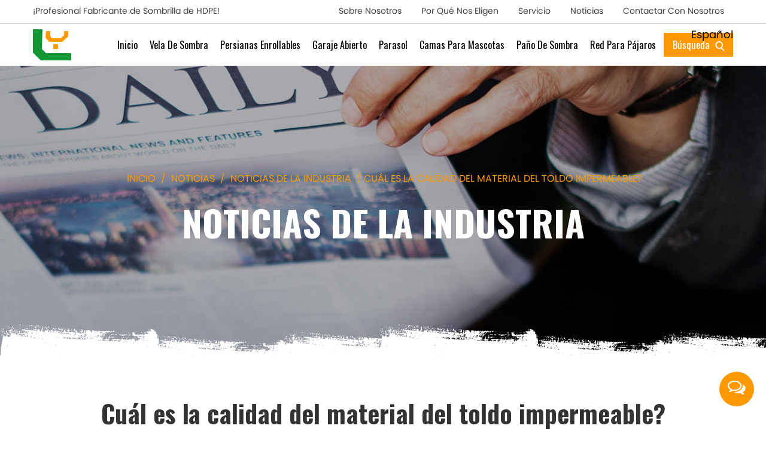

--- FILE ---
content_type: text/html; charset=utf-8
request_url: https://es.chinashadenet.com/news/industry-news/what-is-the-material-quality-of-waterproof-sun-sail.html
body_size: 6080
content:
<!DOCTYPE html>
<html>
	<head>
		<meta charset="utf-8">
		<meta name="viewport" content="width=device-width, initial-scale=1.0, maximum-scale=1.0,minimum-scale=1.0,user-scalable=0" />
		<meta name="format-detection" content="telephone=no" />
    <meta http-equiv="Content-Type" content="text/html; charset=utf-8">
    <meta http-equiv="X-UA-Compatible" content="IE-edge,chrome=1">
    <meta name="renderer" content="webkit|ie-comp|ie-stand">
    <meta name="renderer" content="webkit">
		<!--icon-->
		<title>Cuál es la calidad del material del toldo impermeable?- Zhejiang Shengzhou Luyuan Plastic Netting Co., Ltd.</title>
<meta name="description" content=" Velas solares impermeables  Suelen estar fabricados con materiales de alta resistencia y resistentes al desgaste, como nailon o poliéster. Estos materiales tie..." />
<meta name="keywords" content="Cuál es la calidad del material del toldo impermeable?" />
<script type="application/ld+json">[
    {
    "@context": "https://schema.org/",
    "@type": "BreadcrumbList",
    "ItemListElement": [
    {
    "@type": "ListItem",
    "Name": "Home",
    "Position": 1,
    "Item": "https://es.chinashadenet.com/"
    },
    {
    "@type": "ListItem",
    "Name": "News",
    "Position": 2,
    "Item": "https://es.chinashadenet.com/news/"
    },
    {
    "@type": "ListItem",
    "Name": "Noticias de la Industria",
    "Position": 3,
    "Item": "https://es.chinashadenet.com/news/industry-news/"
    },
    {
    "@type": "ListItem",
    "Name": "Cuál es la calidad del material del toldo impermeable?",
    "Position": 4,
    "Item": "https://es.chinashadenet.com/news/industry-news/what-is-the-material-quality-of-waterproof-sun-sail.html"
    }
    ]
    },
    {
    "@context": "http://schema.org",
    "@type": "BlogPosting",
    "MainEntityOfPage": {
    "@type": "WebPage",
    "@id": "https://es.chinashadenet.com/news/industry-news/what-is-the-material-quality-of-waterproof-sun-sail.html"
    },
    "Headline": "Cuál es la calidad del material del toldo impermeable?",
    "Image": {
    "@type": "ImageObject",
    "Url": "https://es.chinashadenet.com/chinashadenet/2021/12/23/awning-3.jpg"
    },
    "DatePublished": "2023-10-23T15:59:43,Z",
    "Author": {
    "@type": "Person",
    "name": "Zhejiang Shengzhou Luyuan Plastic Netting Co., Ltd.",
    "url": ""
    },
    "Publisher": {
    "@type": "Organization",
    "Name": "Zhejiang Shengzhou Luyuan Plastic Netting Co., Ltd.",
    "Url": "https://es.chinashadenet.com/",
    "Logo": {
    "@type": "ImageObject",
    "Url": "https://es.chinashadenet.com/template/es/images/logo.png"
    }
    },
    "Description": " Velas solares impermeables  Suelen estar fabricados con materiales de alta resistencia y resistentes al desgaste, como nailon o poliéster. Estos materiales tie..."
    }
    ]</script><!--#header##-->		<link rel="shortcut icon" href="/template/es/images/icon.ico" type="image/x-icon" />
		<link rel="icon" href="/template/es/images/icon.ico" type="image/x-icon" />
		<!--icon-->
  
    <link rel="stylesheet" href="/api/min/?f=template/es/css/slick.css,/static/js/layer/skin/default/layer.css,/template/es/css/basic.css,/template/es/css/main.css,/template/es/css/font-awesome.min.css,/template/es/css/animate.min.css"/>
    <script type="text/javascript" src="/api/min/?f=template/es/js/jquery.js,/template/es/js/qrcode.min.js,/template/es/js/spotlight.bundle.js,/template/es/js/slick.js,/template/es/js/hwaq.js,/template/es/js/main.js,/template/es/js/wow.min.js"></script>
    <script type="text/javascript" src="/static/js/layer/layer.js"></script>

		<!--[if lt IE 9]>
			<script type="text/javascript" src="/template/es/js/html5.js"></script>
		<![endif]-->
	</head>
<body>
<div class="body-overflow-box">
    <!--===================== HEAD =====================-->
    <div id="header">
        <!--===================== H-TOP =====================-->
        <div class="h-top">
            <div class="ui container menu">
                <div class="box grid-box two">
                    <div class="left column">
                        <p>¡Profesional Fabricante de Sombrilla de HDPE!</p>
                    </div>
                    <div class="right column">
                        <div class="list">
                            <ul>
                                <li><a rel="nofollow" href="/about/">Sobre Nosotros</a></li>
                                <li><a rel="nofollow" href="/strength/">Por Qué Nos Eligen</a></li>
                                <li><a rel="nofollow" href="/service/">Servicio</a></li>
                                <li><a href="/news/">Noticias</a></li>
                                <li><a rel="nofollow" href="/contact/">Contactar Con Nosotros</a></li>
                            </ul>
                        </div>
                        <div class="yuy">
                            <span class="font-18 flex flex-ac flexGap-7"> Español</span>
                        <ul class="lang">
                                        <li><a href="https://www.chinashadenet.com"><img src="/template/es/images/en.jpg" alt=""> English</a></li>
                                        <li><a href="https://jp.chinashadenet.com"><img src="/template/es/images/jp.jpg" alt=""> 日本語</a></li>
                                        <li><a href="https://ru.chinashadenet.com"><img src="/template/es/images/ru.jpg" alt=""> русский</a></li>
                                        <li><a href="https://es.chinashadenet.com"><img src="/template/es/images/es.jpg" alt=""> Español</a></li>
                                    </ul>
                        </div>
                    </div>
                </div>
            </div>
        </div>
        <!--===================== NAVI =====================-->
        <div class="nav">
            <div class="ui container menu">
                <div class="logo left floated item"><a data-fancybox="group" href="/"><img  src="/template/es/images/logo.png" alt="Zhejiang Shengzhou Luyuan Plastic Netting Co., Ltd."/></a></div>
                <div class="menu-box right floated item">
                    <ul class="menu">
                        <li>
                            <a href="/">Inicio</a>
                        </li>
                                                <li>
                            <a href="/product/shade-sail/">Vela De Sombra</a>
                            <ul class="sub-menu">
                                                            </ul>
                        </li>
                                                <li>
                            <a href="/product/rollup-blinds/">Persianas Enrollables</a>
                            <ul class="sub-menu">
                                                            </ul>
                        </li>
                                                <li>
                            <a href="/product/carport/">Garaje Abierto</a>
                            <ul class="sub-menu">
                                                            </ul>
                        </li>
                                                <li>
                            <a href="/product/sun-shade/">Parasol</a>
                            <ul class="sub-menu">
                                                            </ul>
                        </li>
                                                <li>
                            <a href="/product/pet-beds/">Camas Para Mascotas</a>
                            <ul class="sub-menu">
                                                            </ul>
                        </li>
                                                <li>
                            <a href="/product/shade-cloth/">Paño De Sombra</a>
                            <ul class="sub-menu">
                                                            </ul>
                        </li>
                                                <li>
                            <a href="/product/bird-net/">Red Para Pájaros</a>
                            <ul class="sub-menu">
                                                            </ul>
                        </li>
                                            </ul>
                </div>
                <div class="h-search item right floated">Búsqueda <img src="/template/es/images/icon-search.png" alt=""></div>
                <div class="search-box">
                    <form method="get" action="/product/">
                        <input type="text" name="s" placeholder="Búsqueda...">
                        <input type="submit" value="">
                    </form>
                    <i class="close"></i>
                </div>
            </div>
        </div>
    </div>
    <div id="mobile" class="white">
        <div id="menu-on">
            <i class="line1"></i>
            <i class="line2"></i>
            <i class="line3"></i>
        </div>
        <div class="mobile-logo"><a href="/"><img src="/template/es/images/logo.png" alt="Zhejiang Shengzhou Luyuan Plastic Netting Co., Ltd."></a></div>
        <div class="menu-content">
            <div class="menu-logo"><a href="/"><img src="/template/es/images/logo.png" alt="Zhejiang Shengzhou Luyuan Plastic Netting Co., Ltd."></a></div>
            <div class="menu-list">
                <h3><i class="fa fa-list"></i> menú web</h3>
                <div class="menu-menu-container"><ul id="menu-menu-1" class="menu"><li  class="menu-item menu-item-type-custom menu-item-object-custom menu-item-65897"><a href="/" >Inicio</a></li><li  class="menu-item menu-item-type-custom menu-item-object-custom menu-item-65900"><a href="/about/" rel="nofollow">Sobre Nosotros</a></li><li  class="menu-item menu-item-type-taxonomy menu-item-object-category menu-item-has-children menu-item-65899"><a href="/product/" >Producto</a><ul class="sub-menu"><li  class="menu-item menu-item-type-custom menu-item-object-custom menu-item-65904"><a href="/product/shade-sail/" >Vela De Sombra</a></li><li  class="menu-item menu-item-type-custom menu-item-object-custom menu-item-65905"><a href="/product/rollup-blinds/" >Persianas Enrollables</a></li><li  class="menu-item menu-item-type-custom menu-item-object-custom menu-item-65906"><a href="/product/carport/" >Garaje Abierto</a></li><li  class="menu-item menu-item-type-custom menu-item-object-custom menu-item-65907"><a href="/product/sun-shade/" >Parasol</a></li><li  class="menu-item menu-item-type-custom menu-item-object-custom menu-item-65908"><a href="/product/pet-beds/" >Camas Para Mascotas</a></li><li  class="menu-item menu-item-type-custom menu-item-object-custom menu-item-65909"><a href="/product/shade-cloth/" >Paño De Sombra</a></li><li  class="menu-item menu-item-type-custom menu-item-object-custom menu-item-65910"><a href="/product/bird-net/" >Red Para Pájaros</a></li><li  class="menu-item menu-item-type-custom menu-item-object-custom menu-item-65911"><a href="/product/hailprotection-net/" >Red De Protección Contra Granizo</a></li><li  class="menu-item menu-item-type-custom menu-item-object-custom menu-item-65912"><a href="/product/windbreak-net/" >Red Cortavientos</a></li><li  class="menu-item menu-item-type-custom menu-item-object-custom menu-item-65913"><a href="/product/shade-net/" >Red De Sombra</a></li><li  class="menu-item menu-item-type-custom menu-item-object-custom menu-item-65914"><a href="/product/olive-net/" >Red de aceitunas</a></li><li  class="menu-item menu-item-type-custom menu-item-object-custom menu-item-65915"><a href="/product/fence-screen/" >Pantalla De Valla</a></li></ul></li><li  class="menu-item menu-item-type-custom menu-item-object-custom menu-item-65898"><a href="/news/" >Noticias</a></li><li  class="menu-item menu-item-type-custom menu-item-object-custom menu-item-65903"><a href="/strength/" rel="nofollow">Por Qué Nos Eligen</a></li><li  class="menu-item menu-item-type-custom menu-item-object-custom menu-item-65902"><a href="/service/" rel="nofollow">Servicio</a></li><li  class="menu-item menu-item-type-custom menu-item-object-custom menu-item-65901"><a href="/contact/" rel="nofollow">Contactar Con Nosotros</a></li></ul></div>            </div>
            <div class="mob-search">
                <h3><i class="fa fa-search"></i> Búsqueda de Producto</h3>
                <form method="get" action="/product/">
                    <input type="text" placeholder="Búsqueda..." name="s" required="required" id="s" value="" />
                    <input type="submit" value="">
                </form>
            </div>
            <div class="mob-yuy">
                <h3><i class="fa fa-globe"></i> Idioma</h3>
                <ul class="lang">
                                        <li><a href="https://www.chinashadenet.com"><img src="/template/es/images/en.jpg" alt=""> English</a></li>
                                        <li><a href="https://jp.chinashadenet.com"><img src="/template/es/images/jp.jpg" alt=""> 日本語</a></li>
                                        <li><a href="https://ru.chinashadenet.com"><img src="/template/es/images/ru.jpg" alt=""> русский</a></li>
                                        <li><a href="https://es.chinashadenet.com"><img src="/template/es/images/es.jpg" alt=""> Español</a></li>
                                    </ul>
            </div>
            <div class="mob-share">
                <h3><i class="fa fa-share-alt"></i> Cuota</h3>
                <ul class="grid-box">
                    <li class="column"><a rel="nofollow" href="javascript:window.open('http://www.facebook.com/sharer.php?u='+encodeURIComponent(document.location.href)+'&t='+encodeURIComponent(document.title),'_blank','toolbar=yes, location=yes, directories=no, status=no, menubar=yes, scrollbars=yes, resizable=no, copyhistory=yes, width=600, height=450,top=100,left=350');void(0)"><i class="fa fa-facebook-f"></i></a></li>
                    <li class="column"><a rel="nofollow" href="javascript:window.open('http://twitter.com/home?status='+encodeURIComponent(document.location.href)+' '+encodeURIComponent(document.title),'_blank','toolbar=yes, location=yes, directories=no, status=no, menubar=yes, scrollbars=yes, resizable=no, copyhistory=yes, width=600, height=450,top=100,left=350');void(0)"><i class="fa fa-twitter"></i></a></li>
                    <li class="column"><a rel="nofollow" href="javascript:window.open('https://web.whatsapp.com/send?text='+encodeURIComponent(document.location.href),'_blank','toolbar=yes, location=yes, directories=no, status=no, menubar=yes, scrollbars=yes, resizable=no, copyhistory=yes, width=600, height=450,top=100,left=350');void(0)"><i class="fa fa-whatsapp"></i></a></li>
                    <li class="column"><a rel="nofollow" href="javascript:window.open('http://www.linkedin.com/shareArticle?mini=true&url='+encodeURIComponent(document.location.href)+'&title='+encodeURIComponent(document.title)+'&source='+encodeURIComponent(document.location.href),'_blank','toolbar=yes, location=yes, directories=no, status=no, menubar=yes, scrollbars=yes, resizable=no, copyhistory=yes, width=600, height=450,top=100,left=350');void(0)"><i class="fa fa-linkedin in"></i></a></li>
                    <li class="column"><a rel="nofollow" href="javascript:window.open('https://reddit.com/submit?title='+encodeURIComponent(document.title)+'&url='+encodeURIComponent(document.location.href),'_blank','toolbar=yes, location=yes, directories=no, status=no, menubar=yes, scrollbars=yes, resizable=no, copyhistory=yes, width=600, height=450,top=100,left=350');void(0)"><i class="fa fa-reddit"></i></a></li>
                    <li class="column"><a rel="nofollow" href="javascript:window.open('https://pinterest.com/pin/create/button/?description='+encodeURIComponent(document.title)+'&url='+encodeURIComponent(document.location.href),'_blank','toolbar=yes, location=yes, directories=no, status=no, menubar=yes, scrollbars=yes, resizable=no, copyhistory=yes, width=600, height=450,top=100,left=350');void(0)"><i class="fa fa-pinterest"></i></a></li>
                </ul>
            </div>
            <div id="menu-off"><h3><i class="fa fa-close"></i> Salir del menú</h3></div>
        </div>
    </div>
    <div class="clear"></div>
<!--===================== BANNER =====================-->
<div class="inner-banner" style="background-image: url(/template/es/images/news-banner.jpg)">
	<div class="box">
		<div class="ui container">
			<div class="mbx"><a href="/">Inicio</a> &#47; <a href="/news/">Noticias</a> &#47; <a href="/news/industry-news/">Noticias de la Industria</a> &#47; <span>Cuál es la calidad del material del toldo impermeable?</span></div>
			<h2>Noticias de la Industria</h2>
		</div>
	</div>
</div>

<!--===================== MAIN CONTENT =====================-->
<div class="inner-page newdet-page">
	<div class="ui container">
				<h1>Cuál es la calidad del material del toldo impermeable?</h1>
		<time>2023-10-23 15:59</time>
		<div class="content">
			<a href="/product/shade-sail/" target="_blank"> Velas solares impermeables </a> Suelen estar fabricados con materiales de alta resistencia y resistentes al desgaste, como nailon o poliéster. Estos materiales tienen un tratamiento impermeable y pueden resistir eficazmente la erosión de los rayos ultravioleta y los productos químicos. Por lo general, tienen buena tenacidad y ductilidad, y se pueden fabricar en varias formas y tamaños de velas solares según sea necesario. <br /><br />Algunas velas solares impermeables pueden utilizar otros materiales como caucho o poliuretano como materiales auxiliares para mejorar su rendimiento y durabilidad a prueba de agua. Pero el principal material impermeable sigue siendo el nailon o el poliéster. Estos materiales se utilizan ampliamente en la fabricación de velas solares impermeables para proporcionar sombra y protección al aire libre, al tiempo que garantizan su durabilidad y uso a largo plazo.		</div>
				<div class="m-link">
			<a href="/news/industry-news/what-is-the-waterproof-design-of-waterproof-sun-sail.html">ANTERIOR：Cuál es el diseño impermeable de un toldo impermeable?</a><a href="/news/industry-news/can-rollup-blinds-be-exposed-to-sunlight-for-long-periods-of-time.html">SIGUIENTE：Se pueden exponer las persianas enrollables a la luz solar durante largos periodos de tiempo?</a>		</div>
		<div class="share">
			<ul class="grid-box">
                    <li class="column"><a rel="nofollow" href="javascript:window.open('http://www.facebook.com/sharer.php?u='+encodeURIComponent(document.location.href)+'&t='+encodeURIComponent(document.title),'_blank','toolbar=yes, location=yes, directories=no, status=no, menubar=yes, scrollbars=yes, resizable=no, copyhistory=yes, width=600, height=450,top=100,left=350');void(0)"><i class="fa fa-facebook-f"></i></a></li>
                    <li class="column"><a rel="nofollow" href="javascript:window.open('http://twitter.com/home?status='+encodeURIComponent(document.location.href)+' '+encodeURIComponent(document.title),'_blank','toolbar=yes, location=yes, directories=no, status=no, menubar=yes, scrollbars=yes, resizable=no, copyhistory=yes, width=600, height=450,top=100,left=350');void(0)"><i class="fa fa-twitter"></i></a></li>
                    <li class="column"><a rel="nofollow" href="javascript:window.open('https://web.whatsapp.com/send?text='+encodeURIComponent(document.location.href),'_blank','toolbar=yes, location=yes, directories=no, status=no, menubar=yes, scrollbars=yes, resizable=no, copyhistory=yes, width=600, height=450,top=100,left=350');void(0)"><i class="fa fa-whatsapp"></i></a></li>
                    <li class="column"><a rel="nofollow" href="javascript:window.open('http://www.linkedin.com/shareArticle?mini=true&url='+encodeURIComponent(document.location.href)+'&title='+encodeURIComponent(document.title)+'&source='+encodeURIComponent(document.location.href),'_blank','toolbar=yes, location=yes, directories=no, status=no, menubar=yes, scrollbars=yes, resizable=no, copyhistory=yes, width=600, height=450,top=100,left=350');void(0)"><i class="fa fa-linkedin in"></i></a></li>
                    <li class="column"><a rel="nofollow" href="javascript:window.open('https://reddit.com/submit?title='+encodeURIComponent(document.title)+'&url='+encodeURIComponent(document.location.href),'_blank','toolbar=yes, location=yes, directories=no, status=no, menubar=yes, scrollbars=yes, resizable=no, copyhistory=yes, width=600, height=450,top=100,left=350');void(0)"><i class="fa fa-reddit"></i></a></li>
                    <li class="column"><a rel="nofollow" href="javascript:window.open('https://pinterest.com/pin/create/button/?description='+encodeURIComponent(document.title)+'&url='+encodeURIComponent(document.location.href),'_blank','toolbar=yes, location=yes, directories=no, status=no, menubar=yes, scrollbars=yes, resizable=no, copyhistory=yes, width=600, height=450,top=100,left=350');void(0)"><i class="fa fa-pinterest"></i></a></li>
                </ul>
		</div>
	</div>
	<div class="cl"></div>
</div>

<div class="inner-page prodet-page">
<div class="prodet-3">
		<div class="ui container">
			<span class="tag">Garantizar Alta Calidad Con Nuestra Experiencia</span>
			<h2>PRODUCTOS   <em>RELACIONADOS</em></h2>
			<div class="list">
				<ul class="grid-box three">
										<li class="column">
						<div class="box">
							<a rel="nofollow" href="/product/shade-sail/shade-sail-41.html" class="img-box"><img src="/chinashadenet/2021/12/23/awning-3.jpg" alt="VELA DE SOMBRA"  title="VELA DE SOMBRA"   ></a>
							<div class="content">
								<h4><a href="/product/shade-sail/shade-sail-41.html">VELA DE SOMBRA</a></h4>
								<a rel="nofollow" href="/product/shade-sail/shade-sail-41.html" class="more2">Vela De Sombra</a>
							</div>
						</div>
					</li>
										<li class="column">
						<div class="box">
							<a rel="nofollow" href="/product/shade-sail/hdpe-shade-sail-44.html" class="img-box"><img src="/chinashadenet/2021/12/23/awning-4.jpg" alt="VELA DE SOMBRA DE HDPE"  title="VELA DE SOMBRA DE HDPE"   ></a>
							<div class="content">
								<h4><a href="/product/shade-sail/hdpe-shade-sail-44.html">VELA DE SOMBRA DE HDPE</a></h4>
								<a rel="nofollow" href="/product/shade-sail/hdpe-shade-sail-44.html" class="more2">Vela De Sombra</a>
							</div>
						</div>
					</li>
										<li class="column">
						<div class="box">
							<a rel="nofollow" href="/product/shade-sail/hdpe-patio-shade-sail.html" class="img-box"><img src="/chinashadenet/2021/12/23/awning-10.jpg" alt="VELA DE SOMBRA DE PATIO DE HDPE"  title="VELA DE SOMBRA DE PATIO DE HDPE"   ></a>
							<div class="content">
								<h4><a href="/product/shade-sail/hdpe-patio-shade-sail.html">VELA DE SOMBRA DE PATIO DE HDPE</a></h4>
								<a rel="nofollow" href="/product/shade-sail/hdpe-patio-shade-sail.html" class="more2">Vela De Sombra</a>
							</div>
						</div>
					</li>
										<li class="column">
						<div class="box">
							<a rel="nofollow" href="/product/shade-sail/shade-sail-47.html" class="img-box"><img src="/chinashadenet/2021/12/23/awning-9.jpg" alt="VELA DE SOMBRA"  title="VELA DE SOMBRA"   ></a>
							<div class="content">
								<h4><a href="/product/shade-sail/shade-sail-47.html">VELA DE SOMBRA</a></h4>
								<a rel="nofollow" href="/product/shade-sail/shade-sail-47.html" class="more2">Vela De Sombra</a>
							</div>
						</div>
					</li>
										<li class="column">
						<div class="box">
							<a rel="nofollow" href="/product/shade-sail/hdpe-shade-sail-49.html" class="img-box"><img src="/chinashadenet/2021/12/23/awning-34.jpg" alt="VELA DE SOMBRA DE HDPE"  title="VELA DE SOMBRA DE HDPE"   ></a>
							<div class="content">
								<h4><a href="/product/shade-sail/hdpe-shade-sail-49.html">VELA DE SOMBRA DE HDPE</a></h4>
								<a rel="nofollow" href="/product/shade-sail/hdpe-shade-sail-49.html" class="more2">Vela De Sombra</a>
							</div>
						</div>
					</li>
										<li class="column">
						<div class="box">
							<a rel="nofollow" href="/product/shade-sail/shade-sail-53.html" class="img-box"><img src="/chinashadenet/2021/12/23/awning-30.jpg" alt="VELA DE SOMBRA"  title="VELA DE SOMBRA"   ></a>
							<div class="content">
								<h4><a href="/product/shade-sail/shade-sail-53.html">VELA DE SOMBRA</a></h4>
								<a rel="nofollow" href="/product/shade-sail/shade-sail-53.html" class="more2">Vela De Sombra</a>
							</div>
						</div>
					</li>
									</ul>
			</div>
		</div>
	</div>
    </div>


<!--/.wrapper-->
    <!--===================== FOOTER =====================-->
    <div id="footer">
        <div class="footer-top">
            <div class="ui container">
                <div class="searchBox">
                    <h2>Envíenos un mensaje ahora mismo!</h2>
                    <div class="form">
                        <form id="addForm2" onsubmit="return false;"><input type="hidden" name="your-message" value=""><input type="hidden" name="your-email" value="">
                        <ul class="grid-box">
                            <li class="column"><input autocomplete="off" type="text" name="name" placeholder="Nombre*"></li>
                            <li class="column"><input autocomplete="off" type="text" name="mail" placeholder="Correo Electrónico*"></li>
                            <li class="column"><input autocomplete="off" type="text" name="content" placeholder="Mensaje*"></li>
                            <li class="column"><input type="submit" onclick="submit_id2()" value=""></li>
                        </ul></form>
<script>
function submit_id2() {
        layer.load(0,{shade:0.1,shadeClose:false})
        $.ajax({
            type: 'post',
            url: '/Api/contact/submit/uid/1.html',
            data: $("#addForm2").serialize(),
            dataType: 'json',
            success: function (data) {
                layer.closeAll();
                if (data.status == 200) {
                    layer.msg(data.result,{icon:1,time:4000});
                } else {
                    layer.msg(data.result,{icon:2,time:4000})
                }
            }
        })
}
</script>
                    </div>
                </div>
                <div class="box grid-box">
                    <div class="left column">
                        <div class="logo"><a href="/"><img src="/template/es/images/logo.png" alt=""></a></div>
                        <div class="info">
                            <p>Dirección：<br/>Calle de JuLong 6, Zona Industrial de SanWang, Ciudad de Shengzhou, Provincia de Zhejiang, China 312455</p>
                        </div>
                    </div>
                    <div class="right column">
                        <ul class="grid-box">
                            <li class="column">
                                <dl>
                                    <dt>Contacto:</dt>
                                    <dd></dd>
                                    <dt><p>Teléfono</p></dt>
                                    <dd><a>+86 575 83501666</a></dd>
                                    <dd><a>+86 575 83050888</a></dd>
                                    <dt><p>Correo electrónico</p></dt>
                                    <dd><a>ly@chinashadenet.com</a></dd>
                                    <dd><a>sales@chinashadenet.com</a></dd>
                                    <dd><a>han@chinashadenet.com</a></dd>
                                </dl>
                            </li>
                            <li class="column">
                                <dl>
                                    <dt>Productos</dt>
                                                                        <dd class="wid-50"><a href="/product/shade-sail/">Vela De Sombra</a></dd>
                                                                        <dd class="wid-50"><a href="/product/rollup-blinds/">Persianas Enrollables</a></dd>
                                                                        <dd class="wid-50"><a href="/product/carport/">Garaje Abierto</a></dd>
                                                                        <dd class="wid-50"><a href="/product/sun-shade/">Parasol</a></dd>
                                                                        <dd class="wid-50"><a href="/product/pet-beds/">Camas Para Mascotas</a></dd>
                                                                        <dd class="wid-50"><a href="/product/shade-cloth/">Paño De Sombra</a></dd>
                                                                        <dd class="wid-50"><a href="/product/bird-net/">Red Para Pájaros</a></dd>
                                                                        <dd class="wid-50"><a href="/product/hailprotection-net/">Red De Protección Contra Granizo</a></dd>
                                                                        <dd class="wid-50"><a href="/product/windbreak-net/">Red Cortavientos</a></dd>
                                                                        <dd class="wid-50"><a href="/product/shade-net/">Red De Sombra</a></dd>
                                                                        <dd class="wid-50"><a href="/product/olive-net/">Red de aceitunas</a></dd>
                                                                        <dd class="wid-50"><a href="/product/fence-screen/">Pantalla De Valla</a></dd>
                                                                    </dl>
                            </li>
                            <li class="column">
                                <dl>
                                    <dt>Conectarse</dt>
                                    <dd class="share">
                                        <a rel="nofollow" href="javascript:window.open('http://www.facebook.com/sharer.php?u='+encodeURIComponent(document.location.href)+'&t='+encodeURIComponent(document.title),'_blank','toolbar=yes, location=yes, directories=no, status=no, menubar=yes, scrollbars=yes, resizable=no, copyhistory=yes, width=600, height=450,top=100,left=350');void(0)"><i class="fa fa-facebook-f"></i></a>
                                        <a rel="nofollow" href="javascript:window.open('http://twitter.com/home?status='+encodeURIComponent(document.location.href)+' '+encodeURIComponent(document.title),'_blank','toolbar=yes, location=yes, directories=no, status=no, menubar=yes, scrollbars=yes, resizable=no, copyhistory=yes, width=600, height=450,top=100,left=350');void(0)"><i class="fa fa-twitter"></i></a>
                                        <a rel="nofollow" href="javascript:window.open('http://www.linkedin.com/shareArticle?mini=true&url='+encodeURIComponent(document.location.href)+'&title='+encodeURIComponent(document.title)+'&source='+encodeURIComponent(document.location.href),'_blank','toolbar=yes, location=yes, directories=no, status=no, menubar=yes, scrollbars=yes, resizable=no, copyhistory=yes, width=600, height=450,top=100,left=350');void(0)"><i class="fa fa-linkedin in"></i></a>
                                    </dd>
                                    <dd class="ewm">
                                        <div id="ewm" data-href="https://es.chinashadenet.com"></div>
                                    </dd>
                                </dl>
                            </li>
                        </ul>
                    </div>
                </div>
            </div>
        </div>
        <div class="footer-bottom">
            <div class="ui container">
                <p>Derecho de autor © Zhejiang Shengzhou Luyuan Plastic Netting Co., Ltd. </p>
                <p><a href="http://www.hqsmartcloud.com/index" rel="nofollow" target="_blank"><img class="svg" data-lang="en" src="/template/es/images/Technical-Support.svg" alt=""></a></p>
                <p></p>
                <p><a href="http://www.beian.gov.cn/" rel="nofollow" target="_blank"><img src="/template/es/images/ba.png" />浙公网安备 33068302000509号</a></p>
                <p><a class="footlv" href="/">Fábrica de telas de sombra de HDPE de China</a></p>
            </div>
        </div>
    </div>
</div>



<div class="right_nav_list">
<ul>
<li class="pop_btn">
<div class="text more_cont">
<i class="fa fa-comments-o">
</i>
</div>
</li>
</ul>
</div>

<div id="pups_shadow" hidden=""></div>
<div id="seo_form_cont" hidden="">
<h4>Enviar comentarios<i class="close"></i></h4>
<form onsubmit="return false;" id="addForm_FormSeo">
<input type="hidden" name="your-message" value="">
<input type="hidden" name="your-email" value="">
<ul>
<li>
<label>Nombre:</label>
<input type="text" autocomplete="off" name="name" placeholder="">
</li>
<li>
<label><em>*</em>Correo electrónico:</label>
<input type="text" autocomplete="off" name="mail" placeholder="">
</li>
<li>
<label>Teléfono:</label>
<input type="text" autocomplete="off" name="phone" placeholder="">
</li>
<li>
<label><em>*</em>Mensaje:</label>
<textarea autocomplete="off" name="content" placeholder=""></textarea>
</li>
<li>
<input type="submit" value="Enviar" class="inquery">
</li>
</ul>
</form>
</div>



</body>

</html>
<!-- Matomo -->
<script type="text/javascript">
  var _paq = window._paq || [];
  /* tracker methods like "setCustomDimension" should be called before "trackPageView" */
  _paq.push(['setCampaignNameKey', 'gclid']);
  //_paq.push(['setExcludedReferrers', ['super.hqsmartcloud.com']]);
  _paq.push(['trackPageView']);
  _paq.push(['enableLinkTracking']);
  (function() {
    var u="//supertest.hqsmartcloud.com/";
    _paq.push(['setTrackerUrl', u+'matomo.php']);
    _paq.push(['setSiteId', '1174']);
    var d=document, g=d.createElement('script'), s=d.getElementsByTagName('script')[0];
    g.type='text/javascript'; g.async=true; g.defer=true; g.src='//hqcdn.hqsmartcloud.com/matomo.js'; s.parentNode.insertBefore(g,s);
  })();
</script>
<!-- End Matomo Code -->
                                  <!--chat-->
                                  

--- FILE ---
content_type: text/css; charset=utf-8
request_url: https://es.chinashadenet.com/api/min/?f=template/es/css/slick.css,/static/js/layer/skin/default/layer.css,/template/es/css/basic.css,/template/es/css/main.css,/template/es/css/font-awesome.min.css,/template/es/css/animate.min.css
body_size: 29935
content:
.slick-slider{position:relative;display:block;box-sizing:border-box;-webkit-user-select:none;-moz-user-select:none;-ms-user-select:none;user-select:none;-webkit-touch-callout:none;-khtml-user-select:none;-ms-touch-action:pan-y;touch-action:pan-y;-webkit-tap-highlight-color:transparent}.slick-list{position:relative;display:block;overflow:hidden;margin:0;padding:0}.slick-list:focus{outline:none}.slick-list.dragging{cursor:pointer;cursor:hand}.slick-slider .slick-track,.slick-slider .slick-list{-webkit-transform:translate3d(0,0,0);-moz-transform:translate3d(0,0,0);-ms-transform:translate3d(0,0,0);-o-transform:translate3d(0,0,0);transform:translate3d(0,0,0)}.slick-track{position:relative;top:0;left:0;display:block;margin-left:auto;margin-right:auto}.slick-track:before,.slick-track:after{display:table;content:''}.slick-track:after{clear:both}.slick-loading .slick-track{visibility:hidden}.slick-slide{display:none;float:left;height:100%;min-height:1px}[dir=rtl] .slick-slide{float:right}.slick-slide img{display:block}.slick-slide.slick-loading img{display:none}.slick-slide.dragging img{pointer-events:none}.slick-initialized .slick-slide{display:block}.slick-loading .slick-slide{visibility:hidden}.slick-vertical .slick-slide{display:block;height:auto;border:1px solid transparent}.slick-arrow.slick-hidden{display:none}.layui-layer-imgbar,.layui-layer-imgtit a,.layui-layer-tab .layui-layer-title span,.layui-layer-title{text-overflow:ellipsis;white-space:nowrap}*html{background-image:url(about:blank);background-attachment:fixed}html #layuicss-skinlayercss{display:none;position:absolute;width:1989px}.layui-layer,.layui-layer-shade{position:fixed;_position:absolute;pointer-events:auto}.layui-layer-shade{top:0;left:0;width:100%;height:100%;_height:expression(document.body.offsetHeight+"px")}.layui-layer{-webkit-overflow-scrolling:touch;top:150px;left:0;margin:0;padding:0;background-color:#fff;-webkit-background-clip:content;box-shadow:1px 1px 50px rgba(0,0,0,.3)}.layui-layer-close{position:absolute}.layui-layer-content{position:relative}.layui-layer-border{border:1px solid #b2b2b2;border:1px solid rgba(0,0,0,.1);box-shadow:1px 1px 5px rgba(0,0,0,.2)}.layui-layer-load{background:url(/static/js/layer/skin/default/loading-1.gif) center center no-repeat #eee}.layui-layer-ico{background:url(/static/js/layer/skin/default/icon.png) no-repeat}.layui-layer-btn a,.layui-layer-dialog .layui-layer-ico,.layui-layer-setwin a{display:inline-block;*display:inline;*zoom:1;vertical-align:top}.layui-layer-move{display:none;position:fixed;*position:absolute;left:0;top:0;width:100%;height:100%;cursor:move;opacity:0;filter:alpha(opacity=0);background-color:#fff;z-index:2147483647}.layui-layer-resize{position:absolute;width:15px;height:15px;right:0;bottom:0;cursor:se-resize}.layui-layer{border-radius:2px;-webkit-animation-fill-mode:both;animation-fill-mode:both;-webkit-animation-duration:.3s;animation-duration:.3s}@-webkit-keyframes bounceIn{0%{opacity:0;-webkit-transform:scale(.5);transform:scale(.5)}100%{opacity:1;-webkit-transform:scale(1);transform:scale(1)}}@keyframes bounceIn{0%{opacity:0;-webkit-transform:scale(.5);-ms-transform:scale(.5);transform:scale(.5)}100%{opacity:1;-webkit-transform:scale(1);-ms-transform:scale(1);transform:scale(1)}}.layer-anim{-webkit-animation-name:bounceIn;animation-name:bounceIn}@-webkit-keyframes zoomInDown{0%{opacity:0;-webkit-transform:scale(.1) translateY(-2000px);transform:scale(.1) translateY(-2000px);-webkit-animation-timing-function:ease-in-out;animation-timing-function:ease-in-out}60%{opacity:1;-webkit-transform:scale(.475) translateY(60px);transform:scale(.475) translateY(60px);-webkit-animation-timing-function:ease-out;animation-timing-function:ease-out}}@keyframes zoomInDown{0%{opacity:0;-webkit-transform:scale(.1) translateY(-2000px);-ms-transform:scale(.1) translateY(-2000px);transform:scale(.1) translateY(-2000px);-webkit-animation-timing-function:ease-in-out;animation-timing-function:ease-in-out}60%{opacity:1;-webkit-transform:scale(.475) translateY(60px);-ms-transform:scale(.475) translateY(60px);transform:scale(.475) translateY(60px);-webkit-animation-timing-function:ease-out;animation-timing-function:ease-out}}.layer-anim-01{-webkit-animation-name:zoomInDown;animation-name:zoomInDown}@-webkit-keyframes fadeInUpBig{0%{opacity:0;-webkit-transform:translateY(2000px);transform:translateY(2000px)}100%{opacity:1;-webkit-transform:translateY(0);transform:translateY(0)}}@keyframes fadeInUpBig{0%{opacity:0;-webkit-transform:translateY(2000px);-ms-transform:translateY(2000px);transform:translateY(2000px)}100%{opacity:1;-webkit-transform:translateY(0);-ms-transform:translateY(0);transform:translateY(0)}}.layer-anim-02{-webkit-animation-name:fadeInUpBig;animation-name:fadeInUpBig}@-webkit-keyframes zoomInLeft{0%{opacity:0;-webkit-transform:scale(.1) translateX(-2000px);transform:scale(.1) translateX(-2000px);-webkit-animation-timing-function:ease-in-out;animation-timing-function:ease-in-out}60%{opacity:1;-webkit-transform:scale(.475) translateX(48px);transform:scale(.475) translateX(48px);-webkit-animation-timing-function:ease-out;animation-timing-function:ease-out}}@keyframes zoomInLeft{0%{opacity:0;-webkit-transform:scale(.1) translateX(-2000px);-ms-transform:scale(.1) translateX(-2000px);transform:scale(.1) translateX(-2000px);-webkit-animation-timing-function:ease-in-out;animation-timing-function:ease-in-out}60%{opacity:1;-webkit-transform:scale(.475) translateX(48px);-ms-transform:scale(.475) translateX(48px);transform:scale(.475) translateX(48px);-webkit-animation-timing-function:ease-out;animation-timing-function:ease-out}}.layer-anim-03{-webkit-animation-name:zoomInLeft;animation-name:zoomInLeft}@-webkit-keyframes rollIn{0%{opacity:0;-webkit-transform:translateX(-100%) rotate(-120deg);transform:translateX(-100%) rotate(-120deg)}100%{opacity:1;-webkit-transform:translateX(0) rotate(0);transform:translateX(0) rotate(0)}}@keyframes rollIn{0%{opacity:0;-webkit-transform:translateX(-100%) rotate(-120deg);-ms-transform:translateX(-100%) rotate(-120deg);transform:translateX(-100%) rotate(-120deg)}100%{opacity:1;-webkit-transform:translateX(0) rotate(0);-ms-transform:translateX(0) rotate(0);transform:translateX(0) rotate(0)}}.layer-anim-04{-webkit-animation-name:rollIn;animation-name:rollIn}@keyframes fadeIn{0%{opacity:0}100%{opacity:1}}.layer-anim-05{-webkit-animation-name:fadeIn;animation-name:fadeIn}@-webkit-keyframes shake{0%,100%{-webkit-transform:translateX(0);transform:translateX(0)}10%,30%,50%,70%,90%{-webkit-transform:translateX(-10px);transform:translateX(-10px)}20%,40%,60%,80%{-webkit-transform:translateX(10px);transform:translateX(10px)}}@keyframes shake{0%,100%{-webkit-transform:translateX(0);-ms-transform:translateX(0);transform:translateX(0)}10%,30%,50%,70%,90%{-webkit-transform:translateX(-10px);-ms-transform:translateX(-10px);transform:translateX(-10px)}20%,40%,60%,80%{-webkit-transform:translateX(10px);-ms-transform:translateX(10px);transform:translateX(10px)}}.layer-anim-06{-webkit-animation-name:shake;animation-name:shake}@-webkit-keyframes fadeIn{0%{opacity:0}100%{opacity:1}}@-webkit-keyframes bounceOut{100%{opacity:0;-webkit-transform:scale(.7);transform:scale(.7)}30%{-webkit-transform:scale(1.05);transform:scale(1.05)}0%{-webkit-transform:scale(1);transform:scale(1)}}@keyframes bounceOut{100%{opacity:0;-webkit-transform:scale(.7);-ms-transform:scale(.7);transform:scale(.7)}30%{-webkit-transform:scale(1.05);-ms-transform:scale(1.05);transform:scale(1.05)}0%{-webkit-transform:scale(1);-ms-transform:scale(1);transform:scale(1)}}.layer-anim-close{-webkit-animation-name:bounceOut;animation-name:bounceOut;-webkit-animation-duration:.2s;animation-duration:.2s}.layui-layer-title{padding:0 80px 0 20px;height:42px;line-height:42px;border-bottom:1px solid #eee;font-size:14px;color:#333;overflow:hidden;background-color:#f8f8f8;border-radius:2px 2px 0 0}.layui-layer-setwin{position:absolute;right:15px;*right:0;top:15px;font-size:0;line-height:initial}.layui-layer-setwin a{position:relative;width:16px;height:16px;margin-left:10px;font-size:12px;_overflow:hidden}.layui-layer-setwin .layui-layer-min cite{position:absolute;width:14px;height:2px;left:0;top:50%;margin-top:-1px;background-color:#2e2d3c;cursor:pointer;_overflow:hidden}.layui-layer-setwin .layui-layer-min:hover cite{background-color:#2d93ca}.layui-layer-setwin .layui-layer-max{background-position:-32px -40px}.layui-layer-setwin .layui-layer-max:hover{background-position:-16px -40px}.layui-layer-setwin .layui-layer-maxmin{background-position:-65px -40px}.layui-layer-setwin .layui-layer-maxmin:hover{background-position:-49px -40px}.layui-layer-setwin .layui-layer-close1{background-position:0 -40px;cursor:pointer}.layui-layer-setwin .layui-layer-close1:hover{opacity:.7}.layui-layer-setwin .layui-layer-close2{position:absolute;right:-28px;top:-28px;width:30px;height:30px;margin-left:0;background-position:-149px -31px;*right:-18px;_display:none}.layui-layer-setwin .layui-layer-close2:hover{background-position:-180px -31px}.layui-layer-btn{text-align:right;padding:0 10px 12px;pointer-events:auto;user-select:none;-webkit-user-select:none}.layui-layer-btn a{height:28px;line-height:28px;margin:0 6px;padding:0 15px;border:1px solid #dedede;background-color:#f1f1f1;color:#333;border-radius:2px;font-weight:400;cursor:pointer;text-decoration:none}.layui-layer-btn a:hover{opacity:.9;text-decoration:none}.layui-layer-btn a:active{opacity:.8}.layui-layer-btn .layui-layer-btn0{border-color:#4898d5;background-color:#2e8ded;color:#fff}.layui-layer-btn-l{text-align:left}.layui-layer-btn-c{text-align:center}.layui-layer-dialog{min-width:260px}.layui-layer-dialog .layui-layer-content{position:relative;padding:20px;line-height:24px;word-break:break-all;overflow:hidden;font-size:14px;overflow-x:hidden;overflow-y:auto}.layui-layer-dialog .layui-layer-content .layui-layer-ico{position:absolute;top:14px;left:15px;_left:-40px;width:30px;height:30px}.layui-layer-ico1{background-position:-30px 0}.layui-layer-ico2{background-position:-60px 0}.layui-layer-ico3{background-position:-90px 0}.layui-layer-ico4{background-position:-120px 0}.layui-layer-ico5{background-position:-150px 0}.layui-layer-ico6{background-position:-180px 0}.layui-layer-rim{border:6px solid #8d8d8d;border:6px solid rgba(0,0,0,.3);border-radius:5px;box-shadow:none}.layui-layer-msg{min-width:180px;border:1px solid #d3d4d3;box-shadow:none}.layui-layer-hui{min-width:100px;background-color:#000;filter:alpha(opacity=60);background-color:rgba(0,0,0,.6);color:#fff;border:none}.layui-layer-hui .layui-layer-content{padding:12px 25px;text-align:center}.layui-layer-dialog .layui-layer-padding{padding:20px 20px 20px 55px;text-align:left}.layui-layer-page .layui-layer-content{position:relative;overflow:auto}.layui-layer-iframe .layui-layer-btn,.layui-layer-page .layui-layer-btn{padding-top:10px}.layui-layer-nobg{background:0 0}.layui-layer-iframe iframe{display:block;width:100%}.layui-layer-loading{border-radius:100%;background:0 0;box-shadow:none;border:none}.layui-layer-loading .layui-layer-content{width:60px;height:24px;background:url(/static/js/layer/skin/default/loading-0.gif) no-repeat}.layui-layer-loading .layui-layer-loading1{width:37px;height:37px;background:url(/static/js/layer/skin/default/loading-1.gif) no-repeat}.layui-layer-ico16,.layui-layer-loading .layui-layer-loading2{width:32px;height:32px;background:url(/static/js/layer/skin/default/loading-2.gif) no-repeat}.layui-layer-tips{background:0 0;box-shadow:none;border:none}.layui-layer-tips .layui-layer-content{position:relative;line-height:22px;min-width:12px;padding:5px 10px;font-size:12px;_float:left;border-radius:2px;box-shadow:1px 1px 3px rgba(0,0,0,.2);background-color:#000;color:#fff}.layui-layer-tips .layui-layer-close{right:-2px;top:-1px}.layui-layer-tips i.layui-layer-TipsG{position:absolute;width:0;height:0;border-width:8px;border-color:transparent;border-style:dashed;*overflow:hidden}.layui-layer-tips i.layui-layer-TipsB,.layui-layer-tips i.layui-layer-TipsT{left:5px;border-right-style:solid;border-right-color:#000}.layui-layer-tips i.layui-layer-TipsT{bottom:-8px}.layui-layer-tips i.layui-layer-TipsB{top:-8px}.layui-layer-tips i.layui-layer-TipsL,.layui-layer-tips i.layui-layer-TipsR{top:1px;border-bottom-style:solid;border-bottom-color:#000}.layui-layer-tips i.layui-layer-TipsR{left:-8px}.layui-layer-tips i.layui-layer-TipsL{right:-8px}.layui-layer-lan[type=dialog]{min-width:280px}.layui-layer-lan .layui-layer-title{background:#4476a7;color:#fff;border:none}.layui-layer-lan .layui-layer-btn{padding:10px;text-align:right;border-top:1px solid #e9e7e7}.layui-layer-lan .layui-layer-btn a{background:#bbb5b5;border:none}.layui-layer-lan .layui-layer-btn .layui-layer-btn1{background:#c9c5c5}.layui-layer-molv .layui-layer-title{background:#009f95;color:#fff;border:none}.layui-layer-molv .layui-layer-btn a{background:#009f95}.layui-layer-molv .layui-layer-btn .layui-layer-btn1{background:#92b8b1}.layui-layer-iconext{background:url(/static/js/layer/skin/default/icon-ext.png) no-repeat}.layui-layer-prompt .layui-layer-input{display:block;width:220px;height:30px;margin:0 auto;line-height:30px;padding:0 5px;border:1px solid #ccc;box-shadow:1px 1px 5px rgba(0,0,0,.1) inset;color:#333}.layui-layer-prompt textarea.layui-layer-input{width:300px;height:100px;line-height:20px}.layui-layer-prompt .layui-layer-content{padding:20px}.layui-layer-prompt .layui-layer-btn{padding-top:0}.layui-layer-tab{box-shadow:1px 1px 50px rgba(0,0,0,.4)}.layui-layer-tab .layui-layer-title{padding-left:0;border-bottom:1px solid #ccc;background-color:#eee;overflow:visible}.layui-layer-tab .layui-layer-title span{position:relative;float:left;min-width:80px;max-width:260px;padding:0 20px;text-align:center;cursor:default;overflow:hidden}.layui-layer-tab .layui-layer-title span.layui-layer-tabnow{height:43px;border-left:1px solid #ccc;border-right:1px solid #ccc;background-color:#fff;z-index:10}.layui-layer-tab .layui-layer-title span:first-child{border-left:none}.layui-layer-tabmain{line-height:24px;clear:both}.layui-layer-tabmain .layui-layer-tabli{display:none}.layui-layer-tabmain .layui-layer-tabli.xubox_tab_layer{display:block}.xubox_tabclose{position:absolute;right:10px;top:5px;cursor:pointer}.layui-layer-photos{-webkit-animation-duration:1s;animation-duration:1s}.layui-layer-photos .layui-layer-content{overflow:hidden;text-align:center}.layui-layer-photos .layui-layer-phimg img{position:relative;width:100%;display:inline-block;*display:inline;*zoom:1;vertical-align:top}.layui-layer-imgbar,.layui-layer-imguide{display:none}.layui-layer-imgnext,.layui-layer-imgprev{position:absolute;top:50%;width:27px;_width:44px;height:44px;margin-top:-22px;outline:0;blr:expression(this.onFocus=this.blur())}.layui-layer-imgprev{left:10px;background-position:-5px -5px;_background-position:-70px -5px}.layui-layer-imgprev:hover{background-position:-33px -5px;_background-position:-120px -5px}.layui-layer-imgnext{right:10px;_right:8px;background-position:-5px -50px;_background-position:-70px -50px}.layui-layer-imgnext:hover{background-position:-33px -50px;_background-position:-120px -50px}.layui-layer-imgbar{position:absolute;left:0;bottom:0;width:100%;height:32px;line-height:32px;background-color:rgba(0,0,0,.8);background-color:#000\9;filter:Alpha(opacity=80);color:#fff;overflow:hidden;font-size:0}.layui-layer-imgtit *{display:inline-block;*display:inline;*zoom:1;vertical-align:top;font-size:12px}.layui-layer-imgtit a{max-width:65%;overflow:hidden;color:#fff}.layui-layer-imgtit a:hover{color:#fff;text-decoration:underline}.layui-layer-imgtit em{padding-left:10px;font-style:normal}@media screen and (max-width:1100px){.layui-layer-iframe{overflow-y:auto;-webkit-overflow-scrolling:touch}}.layui-layer-dialog .layui-layer-content{word-break:break-word !important}.img-box img{width:100%}body,div,h1,h2,h3,h4,h5,h6,p,dl,dt,dd,ul,li,pre,form,fieldset,legend,button,input,textarea,th,td,ol{margin:0;padding:0}*,:after,:before{box-sizing:border-box;outline:none}body{font:12px "Microsoft YaHei","Arial";color:#000;line-height:1.5;overflow-x:hidden}ol,ul,li{list-style-type:none;vertical-align:middle}img{vertical-align:top;border:0;max-width:100%;height:auto;image-rendering:-moz-crisp-edges;image-rendering:-o-crisp-edges;image-rendering:-webkit-optimize-contrast;image-rendering:crisp-edges;-ms-interpolation-mode:nearest-neighbor}input,select,textarea,button{vertical-align:middle}textarea,input{outline:none;resize:none}input[type=submit],input[type=button],button{text-indent:0;text-align:center;cursor:pointer}label,button,a{cursor:pointer}ins,em,b,i{text-decoration:none;font-style:normal}select:focus,textarea:focus,input:focus,button{outline:none}input::-webkit-input-placeholder,input:-moz-placeholder,input::-moz-placeholder,input:-ms-input-placeholder,textarea::-webkit-input-placeholder,textarea:-moz-placeholder,textarea::-moz-placeholder,textarea:-ms-input-placeholder{color:#999}table{border-collapse:collapse;border-spacing:0;font:inherit}a{color:inherit;text-decoration:none}a[href]{cursor:pointer}a:hover{text-decoration:none;cursor:pointer}a:focus{background-color:transparent;outline:none}h1,h2,h3,h4,h5,h6,em{font-weight:400}a,span,li,b,i,label,p,strong,div,h1,h2,h3,h4,h5,h6,font,small,em,li,pre,form,fieldset,legend,button,input,textarea,th,td{font:inherit;color:inherit}audio,canvas,progress,video{display:inline-block;vertical-align:baseline}body{-webkit-tap-highlight-color:rgba(0,0,0,0)}a:focus,input:focus,p:focus,div:focus{-webkit-tap-highlight-color:rgba(0,0,0,0)}body,html{width:100%!important;padding:0!important;height:100%}*::-webkit-scrollbar{width:3px;border-radius:1.5px}*::-webkit-scrollbar-button{display:none}*::-webkit-scrollbar-track{background-color:#eee}*::-webkit-scrollbar-thumb{background-color:#199840}.fl{float:left}.fr{float:right}.cl:after{content:'\20';display:block;height:0;line-height:0;font-size:0;clear:both;visibility:hidden}.hide{display:none}.show{display:block}.up-word{text-transform:uppercase}.v-show{visibility:visible}.v-hide{visibility:hidden}.mt-8{margin-top:8px}.mt-10{margin-top:10px}.mt-12{margin-top:12px}.mt-24{margin-top:24px}.mt-32{margin-top:32px}.mt-36{margin-top:36px}.mt-48{margin-top:48px}.mt-15{margin-top:15px}.mt-20{margin-top:20px}.mt-30{margin-top:30px}.mt-40{margin-top:40px}.mt-55{margin-top:55px}.mt-60{margin-top:60px}.mb-8{margin-bottom:8px}.mb-10{margin-bottom:10px}.mb-12{margin-bottom:12px}.mb-24{margin-bottom:24px}.mb-32{margin-bottom:32px}.mb-36{margin-bottom:36px}.mb-48{margin-bottom:48px}.mb-15{margin-bottom:15px}.mb-20{margin-bottom:20px}.mb-30{margin-bottom:30px}.mb-40{margin-bottom:40px}.mb-55{margin-bottom:55px}.mb-60{margin-bottom:60px}.ml-8{margin-left:8px}.ml-10{margin-left:10px}.ml-12{margin-left:12px}.ml-24{margin-left:24px}.ml-32{margin-left:32px}.ml-36{margin-left:36px}.ml-48{margin-left:48px}.ml-15{margin-left:15px}.ml-20{margin-left:20px}.ml-30{margin-left:30px}.ml-40{margin-left:40px}.ml-55{margin-left:55px}.ml-60{margin-left:60px}.mr-8{margin-right:8px}.mr-10{margin-right:10px}.mr-12{margin-right:12px}.mr-24{margin-right:24px}.mr-32{margin-right:32px}.mr-36{margin-right:36px}.mr-48{margin-right:48px}.mr-15{margin-right:15px}.mr-20{margin-right:20px}.mr-30{margin-right:30px}.mr-40{margin-right:40px}.mr-55{margin-right:55px}.mr-60{margin-right:60px}.pt-8{padding-top:8px}.pt-10{padding-top:10px}.pt-12{padding-top:12px}.pt-24{padding-top:24px}.pt-36{padding-top:36px}.pt-48{padding-top:48px}.pt-15{padding-top:15px}.pt-20{padding-top:20px}.pt-30{padding-top:30px}.pt-40{padding-top:40px}.pt-55{padding-top:55px}.pt-60{padding-top:60px}.pb-8{padding-bottom:8px}.pb-10{padding-bottom:10px}.pb-12{padding-bottom:12px}.pb-24{padding-bottom:24px}.pb-36{padding-bottom:36px}.pb-48{padding-bottom:48px}.pb-15{padding-bottom:15px}.pb-20{padding-bottom:20px}.pb-30{padding-bottom:30px}.pb-40{padding-bottom:40px}.pb-55{padding-bottom:55px}.pb-60{padding-bottom:60px}.pl-8{padding-left:8px}.pl-10{padding-left:10px}.pl-12{padding-left:12px}.pl-24{padding-left:24px}.pl-36{padding-left:36px}.pl-48{padding-left:48px}.pl-15{padding-left:15px}.pl-20{padding-left:20px}.pl-30{padding-left:30px}.pl-40{padding-left:40px}.pl-55{padding-left:55px}.pl-60{padding-left:60px}.pr-8{padding-right:8px}.pr-10{padding-right:10px}.pr-12{padding-right:12px}.pr-24{padding-right:24px}.pr-36{padding-right:36px}.pr-48{padding-right:48px}.pr-15{padding-right:15px}.pr-20{padding-right:20px}.pr-30{padding-right:30px}.pr-40{padding-right:40px}.pr-55{padding-right:55px}.pr-60{padding-right:60px}.backImg{background-size:cover}.text_overflow{display:block;white-space:nowrap;overflow:hidden;text-overflow:ellipsis}.txt-center{text-align:center}.txt-right{text-align:right}[data-ahref]{cursor:pointer}body{background:0 0}.font-40{font-size:40px}.font-38{font-size:32px}.font-36{font-size:32px}.font-34{font-size:32px}.font-32{font-size:32px}.font-30{font-size:30px}.font-28{font-size:28px}.font-24{font-size:24px}.font-22{font-size:22px}.font-20{font-size:20px}.font-18{font-size:18px}.font-16{font-size:16px}.font-14{font-size:14px}.font-12{font-size:12px}.op-1{opacity:.1}.op-2{opacity:.2}.op-3{opacity:.3}.op-4{opacity:.4}.op-5{opacity:.5}.op-6{opacity:.6}.op-7{opacity:.7}.op-8{opacity:.8}.op-9{opacity:.9}.op-10{opacity:1}.font-light{font-weight:lighter}.font-bold{font-weight:700}.font-500{font-weight:500}.pr{position:relative}.pa{position:absolute}.block{display:block}.container{position:relative;padding:0 15px;margin:0 auto}.grid-box{font-size:0;[;letter-spacing:-4px;font-size:12px;]}.grid-box .column{display:inline-block;font-size:12px;vertical-align:top;[;letter-spacing:0;]}.grid-box .column{width:100%}.grid-box.two>.column{width:50%}.grid-box.three>.column{width:33.33333%}.grid-box.four>.column{width:25%}.grid-box.five>.column{width:20%}.grid-box.six>.column{width:16.6666667%}.grid-box.seven>.column{width:14.285714%}.grid-box.eight>.column{width:12.55%}.grid-box.nine>.column{width:11.11111111%}.grid-box.ten>.column{width:10%}.wid-100{width:100%}.wid-10{width:10%}.wid-20{width:20%}.wid-30{width:30%}.wid-40{width:40%}.wid-50{width:50%}.wid-60{width:60%}.wid-70{width:70%}.wid-80{width:80%}.wid-90{width:90%}.half{width:50%}.layout-middle{position:absolute;top:0;bottom:0;left:0;right:0;margin:auto}.layout-v-middle{position:absolute;top:0;bottom:0;margin:auto}.layout-h-middle{position:absolute;left:0;right:0;margin:auto}.layout-tab{display:table;width:100%}.layout-tab>.cell{display:table-cell;vertical-align:middle}.transi{transition:all .3s ease-out;-webkit-transition:all .3s ease-out;-moz-transition:all .3s ease-out;-o-transition:all .3s ease-out;-ms-transition:all .3s ease-out}#lanSelBox{font-size:16px;background:#fff;border-radius:4px;position:relative}.current_lang{cursor:pointer;text-transform:uppercase;overflow:hidden}.lang.selected{display:none}.lang img,.lang span.lang-txt{display:inline-block;margin-left:5px;vertical-align:middle;color:#444}.lang span.lang-txt{position:relative;top:-1px;font-weight:700}.lang img{width:20px;margin-left:0}.lang span span{color:#999;font-weight:400}.lang i.chevron.down{font-size:12px;position:relative;top:-1px;margin-left:3px}.more_lang{transform:translateY(-20px);opacity:0;cursor:pointer;display:none;position:absolute;right:0;top:100%;width:180px;background:#fff;-webkit-transition:all .3s cubic-bezier(.25,1.15,.35,1.15);-moz-transition:all .3s cubic-bezier(.25,1.15,.35,1.15);-o-transition:all .3s cubic-bezier(.25,1.15,.35,1.15);-ms-transition:all .3s cubic-bezier(.25,1.15,.35,1.15);transition:all .3s cubic-bezier(.25,1.15,.35,1.15)}.more_lang .lang{padding:10px 15px}#lanSelBox.active .more_lang{display:block}.more_lang.active{opacity:1;transform:translateY(0px)}.more_lang .lang:hover{background:#5766b2;color:#fff}.more_lang .lang:hover span{color:#fff}#lanSelBox:hover,#lanSelBox.active{box-shadow:rgba(0,0,0,.2) 0 5px 15px;-webkit-transition:all .3s cubic-bezier(0,.99,.44,.99);-moz-transition:all .3s cubic-bezier(0,.99,.44,.99);-o-transition:all .3s cubic-bezier(0,.99,.44,.99);-ms-transition:all .3s cubic-bezier(0,.99,.44,.99);transition:all .3s cubic-bezier(0,.99,.44,.99)}#lanSelBox.active .more_lang .lang{border-top:1px solid #eaeaea}.hwaq_img_btn_01{width:100%;overflow:hidden;position:relative}.hwaq_img_btn_01 img{margin:0;padding:0;position:relative;top:0;width:100%;left:0}.hwaq_img_btn_01 .ovrly{position:absolute;background:rgba(0,0,0,.5);height:100%;left:0;top:0;width:100%;opacity:0;-webkit-transition:all .3s;-moz-transition:all .3s;-o-transition:all .3s;transition:all .3s}.hwaq_img_btn_01 .buttons{position:absolute;top:50%;left:50%;-webkit-transform:translate(-50%,-50%);-moz-transform:translate(-50%,-50%);-ms-transform:translate(-50%,-50%);-o-transform:translate(-50%,-50%);transform:translate(-50%,-50%)}.hwaq_img_btn_01 .buttons>a{-webkit-transform:scale(0);-moz-transform:scale(0);-ms-transform:scale(0);-o-transform:scale(0);transform:scale(0);opacity:0;background-color:#fff;-webkit-box-shadow:0 0 1px rgba(0,0,0,.3);-moz-box-shadow:0 0 1px rgba(0,0,0,.3);box-shadow:0 0 1px rgba(0,0,0,.3);-webkit-border-radius:50%;-moz-border-radius:50%;border-radius:50%;display:inline-block;line-height:40px;font-size:16px;text-align:center;text-decoration:none;width:40px;height:40px;margin:0 1px;color:rgba(50,50,50,.9);-webkit-transition:all .3s cubic-bezier(0,1.135,.73,1.405);-moz-transition:all .3s cubic-bezier(0,1.135,.73,1.405);-o-transition:all .3s cubic-bezier(0,1.135,.73,1.405);transition:all .3s cubic-bezier(0,1.135,.73,1.405)}.hwaq_img_btn_01 .buttons .the_search{-webkit-transition-delay:.1s;-moz-transition-delay:.1s;-ms-transition-delay:.1s;transition-delay:.1s}.hwaq_img_btn_01:hover .buttons>a{-webkit-transform:scale(1);-moz-transform:scale(1);-ms-transform:scale(1);-o-transform:scale(1);transform:scale(1);opacity:1}.hwaq_img_btn_01:hover .ovrly{opacity:1}.hwaq_img_btn_02{position:relative;overflow:hidden;text-align:center;cursor:pointer}.hwaq_img_btn_02 .layer,.hwaq_img_btn_02 .layer>a{position:absolute;top:0;left:0;width:100%;height:100%}.hwaq_img_btn_02 .layer{padding:2em;color:#fff;text-transform:uppercase;font-size:1.25em;-webkit-backface-visibility:hidden;backface-visibility:hidden}.hwaq_img_btn_02 img{opacity:.9}.hwaq_img_btn_02 .layer:after,.hwaq_img_btn_02 img,.hwaq_img_btn_02 p{-webkit-transition:opacity .35s,-webkit-transform .35s;transition:opacity .35s,transform .35s}.hwaq_img_btn_02 .layer:after{position:absolute;top:0;left:0;width:100%;height:100%;border-top:1px solid #fff;border-bottom:1px solid #fff;content:'';opacity:0;-webkit-transform:rotate3d(0,0,1,45deg) scale3d(1,0,1);transform:rotate3d(0,0,1,45deg) scale3d(1,0,1);-webkit-transform-origin:50% 50%;transform-origin:50% 50%}.hwaq_img_btn_02 h2,.hwaq_img_btn_02 p{opacity:1;-webkit-transform:scale3d(.8,.8,1);transform:scale3d(.8,.8,1)}.hwaq_img_btn_02 h2{padding-top:26%;-webkit-transition:-webkit-transform .35s;transition:transform .35s}.hwaq_img_btn_02 p{padding:.5em 2em;text-transform:none;font-size:.85em;opacity:0}.hwaq_img_btn_02:hover{background:-webkit-linear-gradient(-45deg,#053565 0%,#06c 100%);background:linear-gradient(-45deg,#053565 0%,#06c 100%)}.hwaq_img_btn_02:hover img{opacity:.7;-webkit-transform:scale3d(1.05,1.05,1);transform:scale3d(1.05,1.05,1)}.hwaq_img_btn_02:hover .layer:after{opacity:1;-webkit-transform:rotate3d(0,0,1,45deg) scale3d(1,1,1);transform:rotate3d(0,0,1,45deg) scale3d(1,1,1)}.hwaq_img_btn_02:hover h2,.hwaq_img_btn_02:hover p{opacity:1;-webkit-transform:scale3d(1,1,1);transform:scale3d(1,1,1)}.icon-eye:before{content:'\e000'}.icon-paper-clip:before{content:'\e001'}.icon-heart:before{content:'\e024'}.hwaq_img_btn_02 h2{display:inline-block}.hwaq_img_btn_02:hover p.description{opacity:1}.hwaq_img_btn_02:hover figcaption,.hwaq_img_btn_02:hover h2,.hwaq_img_btn_02:hover p.icon-links a{-webkit-transform:translate3d(0,0,0);transform:translate3d(0,0,0)}.hwaq_img_btn_02:hover h2{-webkit-transition-delay:.05s;transition-delay:.05s}.hwaq_img_btn_02:hover p.icon-links a:nth-child(3){-webkit-transition-delay:.1s;transition-delay:.1s}.hwaq_img_btn_02:hover p.icon-links a:nth-child(2){-webkit-transition-delay:.15s;transition-delay:.15s}.hwaq_img_btn_02:hover p.icon-links a:first-child{-webkit-transition-delay:.2s;transition-delay:.2s}.hwaq_just_btn_01{-webkit-transition:all .5s;-moz-transition:all .5s;-o-transition:all .5s;transition:all .5s;position:relative}.hwaq_just_btn_01:before{content:'';position:absolute;top:0;left:0;width:100%;height:100%;z-index:1;background-color:rgba(255,255,255,.25);-webkit-transition:all .3s;-moz-transition:all .3s;-o-transition:all .3s;transition:all .3s}.hwaq_just_btn_01>span{position:relative;z-index:20}.hwaq_just_btn_01:hover:before{opacity:0;-webkit-transform:scale(.5,.5);transform:scale(.5,.5)}.hwaq_just_btn_01:after{content:'';position:absolute;top:0;left:0;width:100%;height:100%;z-index:1;opacity:0;-webkit-transition:all .3s;-moz-transition:all .3s;-o-transition:all .3s;transition:all .3s;border:1px solid rgba(255,255,255,.5);-webkit-transform:scale(1.2,1.2);transform:scale(1.2,1.2)}.hwaq_just_btn_01:hover:after{opacity:1;-webkit-transform:scale(1,1);transform:scale(1,1)}.mfp-zoom-in .mfp-with-anim{opacity:0;-webkit-transition:all .5s ease-in-out;-moz-transition:all .5s ease-in-out;-o-transition:all .5s ease-in-out;transition:all .5s ease-in-out;-webkit-transform:scale(.8);-moz-transform:scale(.8);-ms-transform:scale(.8);-o-transform:scale(.8);transform:scale(.8)}.mfp-zoom-in.mfp-bg{opacity:0;-webkit-transition:all .5s ease-in-out;-moz-transition:all .5s ease-in-out;-o-transition:all .5s ease-in-out;transition:all .5s ease-in-out}.mfp-zoom-in.mfp-ready .mfp-with-anim{opacity:1;-webkit-transform:scale(1);-moz-transform:scale(1);-ms-transform:scale(1);-o-transform:scale(1);transform:scale(1)}.mfp-zoom-in.mfp-ready.mfp-bg{opacity:.8}.mfp-zoom-in.mfp-removing .mfp-with-anim{-webkit-transform:scale(.8);-moz-transform:scale(.8);-ms-transform:scale(.8);-o-transform:scale(.8);transform:scale(.8);opacity:0}.mfp-zoom-in.mfp-removing.mfp-bg{opacity:0}.mlztx{opacity:.6;width:60px;height:60px;border-radius:60px;background-color:#2b93e6;position:fixed;bottom:50px;right:20px;font-size:30px;text-align:center;line-height:55px;color:#fff;transition:all 1s ease 0s;z-index:99;-webkit-box-shadow:0px 0px 2px 3px hsla(0,0%,0%,.1);box-shadow:0px 0px 2px 3px hsla(0,0%,0%,.1);cursor:pointer}.mlztx:hover{opacity:1;background-color:#00b1ff;width:65px;height:65px}.layer-form{display:none}.container-contact100{width:100%;min-height:100vh;display:-webkit-box;display:-webkit-flex;display:-moz-box;display:-ms-flexbox;display:flex;flex-wrap:wrap;justify-content:center;align-items:center;padding:15px;background:rgba(0,0,0,.8);position:fixed;z-index:1000001;left:0;top:0}.wrap-contact100{width:560px;background:#fff;border-radius:3px;position:relative;overflow:auto;max-height:90vh}.contact100-form-title{font-size:30px;color:#fff;line-height:1.2;text-transform:uppercase;background-image:url("/template/es/images/layer-form-bg.jpg");width:100%;min-height:128px;position:relative;z-index:1;display:-webkit-box;display:-webkit-flex;display:-moz-box;display:-ms-flexbox;display:flex;justify-content:center;align-items:center;background-repeat:no-repeat;background-size:cover;background-position:center;border-top-left-radius:3px;border-top-right-radius:3px;overflow:hidden;padding:30px 15px}.contact100-form-title:before{content:"";display:block;position:absolute;z-index:-1;width:100%;height:100%;top:0;left:0;background-color:rgba(67,67,67,.6)}.contact100-form{width:100%;display:-webkit-box;display:-webkit-flex;display:-moz-box;display:-ms-flexbox;display:flex;flex-wrap:wrap;justify-content:space-between;padding:40px 55px 48px}.wrap-input100{width:100%;position:relative;border:1px solid #e6e6e6;border-radius:2px;margin-bottom:15px}.label-input100{font-size:18px;color:#999;display:-webkit-box;display:-webkit-flex;display:-moz-box;display:-ms-flexbox;display:flex;align-items:center;justify-content:center;position:absolute;width:60px;height:100%;top:0;left:2px}.label-input100.rs1{height:60px}.input100{display:block;width:100%;background:0 0;font-size:15px;color:#333;line-height:1.2;padding:0 25px 0 60px;border:none}input.input100{height:55px}textarea.input100{min-height:162px;padding-top:22px;padding-bottom:15px;font-family:'microsoft yahei'}.focus-input100{position:absolute;display:block;width:calc(100% + 2px);height:calc(100% + 2px);top:-1px;left:-1px;pointer-events:none;border:1px solid;border-radius:2px;border-color:#06c;visibility:hidden;opacity:0;-webkit-transition:all .4s;-o-transition:all .4s;-moz-transition:all .4s;transition:all .4s;-webkit-transform:scaleX(1.1) scaleY(1.3);-moz-transform:scaleX(1.1) scaleY(1.3);-ms-transform:scaleX(1.1) scaleY(1.3);-o-transform:scaleX(1.1) scaleY(1.3);transform:scaleX(1.1) scaleY(1.3)}.input100:focus+.focus-input100{visibility:visible;opacity:1;-webkit-transform:scale(1);-moz-transform:scale(1);-ms-transform:scale(1);-o-transform:scale(1);transform:scale(1)}.input100:focus+.focus-input100+.label-input100{color:#06c}.container-contact100-form-btn{width:100%;display:-webkit-box;display:-webkit-flex;display:-moz-box;display:-ms-flexbox;display:flex;flex-wrap:wrap;justify-content:center;padding-top:17px}.contact100-form-btn{font-size:12px;color:#fff;line-height:1.2;text-transform:uppercase;border:none;display:-webkit-box;display:-webkit-flex;display:-moz-box;display:-ms-flexbox;display:flex;justify-content:center;align-items:center;padding:0 20px;min-width:160px;height:42px;border-radius:21px;background:#06c;cursor:pointer;box-shadow:0 10px 30px 0px rgba(132,106,221,.5);-moz-box-shadow:0 10px 30px 0px rgba(132,106,221,.5);-webkit-box-shadow:0 10px 30px 0px rgba(132,106,221,.5);-o-box-shadow:0 10px 30px 0px rgba(132,106,221,.5);-ms-box-shadow:0 10px 30px 0px rgba(132,106,221,.5);-webkit-transition:all .4s;-o-transition:all .4s;-moz-transition:all .4s;transition:all .4s}.contact100-form-btn:hover{background:#333;box-shadow:0 10px 30px 0px rgba(51,51,51,.5);-moz-box-shadow:0 10px 30px 0px rgba(51,51,51,.5);-webkit-box-shadow:0 10px 30px 0px rgba(51,51,51,.5);-o-box-shadow:0 10px 30px 0px rgba(51,51,51,.5);-ms-box-shadow:0 10px 30px 0px rgba(51,51,51,.5)}@media (max-width:576px){.contact100-form{padding:40px 15px 48px}.input100{padding:0 25px 0 40px}.label-input100{width:40px}}.validate-input{position:relative}.alert-validate .focus-input100{box-shadow:0 5px 20px 0px rgba(250,66,81,.1);-moz-box-shadow:0 5px 20px 0px rgba(250,66,81,.1);-webkit-box-shadow:0 5px 20px 0px rgba(250,66,81,.1);-o-box-shadow:0 5px 20px 0px rgba(250,66,81,.1);-ms-box-shadow:0 5px 20px 0px rgba(250,66,81,.1)}.alert-validate:before{content:"";display:-webkit-box;display:-webkit-flex;display:-moz-box;display:-ms-flexbox;display:flex;align-items:center;position:absolute;width:calc(100% + 2px);height:calc(100% + 2px);background-color:transparent;border:1px solid #fa4251;border-radius:2px;top:-1px;left:-1px;pointer-events:none}.btn-hide-validate{font-size:18px;color:#fa4251;cursor:pointer;display:-webkit-box;display:-webkit-flex;display:-moz-box;display:-ms-flexbox;display:flex;align-items:center;justify-content:center;position:absolute;height:100%;top:0;right:-25px}.rs1-alert-validate.alert-validate:before{background-color:#fff}.true-validate:after{content:"\f26b";font-size:18px;color:#00ad5f;display:-webkit-box;display:-webkit-flex;display:-moz-box;display:-ms-flexbox;display:flex;align-items:center;justify-content:center;position:absolute;height:100%;top:0;right:-25px}@media (max-width:576px){.btn-hide-validate{right:10px}.true-validate:after{right:10px}}.btn-hide-contact100{font-size:20px;color:#fff;opacity:.6;position:absolute;right:10px;top:5px;-webkit-transition:all .4s;-o-transition:all .4s;-moz-transition:all .4s;transition:all .4s;cursor:pointer;z-index:10}.btn-hide-contact100 .icon{margin:0;padding:0;background:0 0}.btn-hide-contact100:hover{opacity:1}.img-box{overflow:hidden;position:relative}.img-box img{transition:1s ease}.img-box:hover img{transform:scale(1.1,1.1)}.slideBox{overflow:hidden}.hwaq-hover-btn{display:inline-block;position:relative}.hwaq-hover-btn span{display:block;transition:all .5s ease 0s}.hwaq-hover-btn:hover span{color:#ff5c19}.hwaq-hover-btn:before,.hwaq-hover-btn:after,.hwaq-hover-btn span:before,.hwaq-hover-btn span:after{content:"";width:25%;height:100%;border-radius:30px;border:2px solid #ff5c19;border-left:none;border-right:none;position:absolute;top:0;left:0;opacity:0;transform:scale(.8);transition:all .3s ease 0s}.hwaq-hover-btn:after{left:25%}.hwaq-hover-btn span:before{left:50%}.hwaq-hover-btn span:after{left:75%}.hwaq-hover-btn:hover:before,.hwaq-hover-btn:hover:after,.hwaq-hover-btn:hover span:before,.hwaq-hover-btn:hover span:after{border-radius:0;opacity:1;transform:scale(1)}.hwaq-hover-btn:hover:before{border-left:2px solid #ff5c19}.hwaq-hover-btn:hover span:after{border-right:2px solid #ff5c19}.set_1_btn{color:#333;cursor:pointer;display:block;position:relative;vertical-align:middle;background:0 0}.set_1_btn:hover{text-decoration:none;transition:all .15s linear 0s}.set_1_btn svg{height:100%;left:0;position:absolute;top:0;width:100%}.set_1_btn rect{fill:none;stroke:#e1b700;stroke-width:2;stroke-dasharray:422,0;transition:all .45s linear 0s}.set_1_btn:hover rect{stroke-width:5;stroke-dasharray:15,310;stroke-dashoffset:114;-webkit-transition:all 1.35s cubic-bezier(.19,1,.22,1);transition:all 1.35s cubic-bezier(.19,1,.22,1)}.portfolio-item{position:relative;overflow:hidden;width:300px;height:300px}.portfolio-item img{position:absolute;top:50%;left:50%;width:100%;height:auto;-webkit-transform:translate(-50%,-50%);transform:translate(-50%,-50%)}.portfolio-item__info{position:absolute;top:7px;left:7px;display:flex;flex-direction:column;align-items:center;justify-content:center;width:calc(100% - 2*7px);height:calc(100% - 2*7px);background-color:rgba(38,37,37,.5)}.portfolio-item__header{position:relative;margin:0 0 20px;padding:15px 0;font-size:22px}.portfolio-item__header:after{position:absolute;left:0;bottom:0;display:block;height:2px;width:100%;content:'';background-color:#8d909b}.portfolio-item__links{display:flex}.portfolio-item__link-block{position:relative;width:35px;height:35px;margin-right:10px}.portfolio-item__link-block:last-child{margin-right:0}.portfolio-item__link{transition-property:all;transition-duration:.2s;transition-timing-function:linear;transition-delay:0s;display:flex;align-items:center;justify-content:center;width:100%;height:100%;color:#101010;text-decoration:none;border:1px solid #101010;border-radius:50%}.portfolio-item__link:hover{color:#fff;background-color:#101010}.portfolio-item--eff3 .portfolio-item__info{transition-property:-webkit-transform;transition-property:transform;transition-property:transform,-webkit-transform;transition-duration:.3s;transition-timing-function:linear;transition-delay:0s;-webkit-transform:scale(0,1);transform:scale(0,1);-webkit-transform-origin:right top;transform-origin:right top}.portfolio-item--eff3 .portfolio-item__header{-webkit-transform:scale(.4);transform:scale(.4);opacity:0}.portfolio-item--eff3 .portfolio-item__header:after{bottom:-20px;opacity:0}.portfolio-item--eff3 .portfolio-item__link-block{opacity:0}.portfolio-item--eff3 .portfolio-item__link-block:first-child{-webkit-transform:translateX(-50%);transform:translateX(-50%)}.portfolio-item--eff3 .portfolio-item__link-block:nth-child(2){-webkit-transform:translateX(50%);transform:translateX(50%)}.portfolio-item--eff3:hover .portfolio-item__info{transition-property:-webkit-transform;transition-property:transform;transition-property:transform,-webkit-transform;transition-duration:.3s;transition-timing-function:linear;transition-delay:0s;-webkit-transform:scale(1,1);transform:scale(1,1);-webkit-transform-origin:left top;transform-origin:left top}.portfolio-item--eff3:hover .portfolio-item__header{transition-property:all;transition-duration:.2s;transition-timing-function:linear;transition-delay:.45s;-webkit-transform:scale(1);transform:scale(1);opacity:1}.portfolio-item--eff3:hover .portfolio-item__header:after{transition-property:all;transition-duration:.2s;transition-timing-function:linear;transition-delay:.6s;bottom:0;opacity:1}.portfolio-item--eff3:hover .portfolio-item__link-block{transition-property:all;transition-duration:.2s;transition-timing-function:linear;transition-delay:.85s;-webkit-transform:translateX(0);transform:translateX(0);opacity:1}.hwaq-img-fg-box{position:relative}.hwaq-img-fg-box .pic{position:relative;z-index:1;transform-origin:95% 50% 0;transition:all .5s ease 0s}.hwaq-img-fg-box:hover .pic{transform:rotate(-160deg);z-index:10}.hwaq-img-fg-box .pic img{width:100%;height:auto;border-radius:50%}.hwaq-img-fg-box .content{position:absolute;top:0;left:0;width:100%;height:100%;border-radius:50%;background:#b9607e}@keyframes fadeInLeftSmall{from{opacity:0;transform:translate3d(-10%,0,0)}to{opacity:1;transform:none}}.fadeInLeftSmall{animation-name:fadeInLeftSmall}@keyframes fadeInRightSmall{from{opacity:0;transform:translate3d(10%,0,0)}to{opacity:1;transform:none}}.fadeInRightSmall{animation-name:fadeInRightSmall}@keyframes fadeInDownSmall{from{opacity:0;transform:translate3d(0%,-10%,0)}to{opacity:1;transform:none}}.fadeInDownSmall{animation-name:fadeInDownSmall}@keyframes fadeOutDownSmall{from{opacity:1;transform:none}to{opacity:0;transform:translate3d(0%,10%,0)}}.fadeOutDownSmall{animation-name:fadeOutDownSmall}@keyframes fadeInUpSmall{from{opacity:0;transform:translate3d(0%,10%,0)}to{opacity:1;transform:none}}.fadeInUpSmall{animation-name:fadeInUpSmall}.Txtblur1{animation-duration:1.2s!important;animation:Txtblur cubic-bezier(.82,.01,.34,1)}.Txtblur2{animation-duration:1s!important;animation:Txtblur cubic-bezier(.82,.01,.34,1)}.scaleIn{animation-duration:.8s!important;animation:scaleIn cubic-bezier(.82,.01,.34,1)}@keyframes Txtblur{0%{filter:blur(12px);opacity:0;transform:scale(1.2);-webkit-transform:scale(1.2);-moz-transform:scale(1.2);-o-transform:scale(1.2);-ms-transform:scale(1.2)}100%{filter:blur(0);opacity:1;transform:scale(1);-webkit-transform:scale(1);-moz-transform:scale(1);-o-transform:scale(1);-ms-transform:scale(1)}}@keyframes scaleIn{0%{opacity:0;transform:scale(1.1);-webkit-transform:scale(1.1);-moz-transform:scale(1.1);-o-transform:scale(1.1);-ms-transform:scale(1.1)}100%{opacity:1;transform:scale(1);-webkit-transform:scale(1);-moz-transform:scale(1);-o-transform:scale(1);-ms-transform:scale(1)}}.scale_go{animation:scale_go 3s cubic-bezier(.34,.9,1,1);animation-duration:3s!important}@keyframes scale_go{from{transform:scale(1.3);-webkit-transform:scale(1.3);-moz-transform:scale(1.3);-o-transform:scale(1.3);-ms-transform:scale(1.3)}to{transform:scale(1);-webkit-transform:scale(1);-moz-transform:scale(1);-o-transform:scale(1);-ms-transform:scale(1)}}@media screen and (max-width:1000px){.grid-box.two>.column{width:50%}.grid-box.three>.column{width:33.33333%}.grid-box.four>.column{width:33.33333%}.grid-box.five>.column{width:33.33333%}}@media screen and (max-width:700px){.grid-box.two>.column{width:50%}.grid-box.three>.column{width:50%}.grid-box.four>.column{width:50%}.grid-box.five>.column{width:50%}}@media screen and (max-width:500px){.grid-box.two>.column{width:100%}.grid-box.three>.column{width:100%}.grid-box.four>.column{width:100%}.grid-box.five>.column{width:100%}}@font-face{font-family:'Poppins';src:url('/template/es/fonts/Poppins-Regular.eot');src:url('/template/es/fonts/Poppins-Regular.eot?#iefix') format('embedded-opentype'),url('/template/es/fonts/Poppins-Regular.woff2') format('woff2'),url('/template/es/fonts/Poppins-Regular.woff') format('woff'),url('/template/es/fonts/Poppins-Regular.ttf') format('truetype');font-weight:400}@font-face{font-family:'Poppins';src:url('/template/es/fonts/Poppins-Medium.eot');src:url('/template/es/fonts/Poppins-Medium.eot?#iefix') format('embedded-opentype'),url('/template/es/fonts/Poppins-Medium.woff2') format('woff2'),url('/template/es/fonts/Poppins-Medium.woff') format('woff'),url('/template/es/fonts/Poppins-Medium.ttf') format('truetype');font-weight:500}@font-face{font-family:'Oswald';src:url('/template/es/fonts/Oswald-Bold.eot');src:url('/template/es/fonts/Oswald-Bold.eot?#iefix') format('embedded-opentype'),url('/template/es/fonts/Oswald-Bold.woff2') format('woff2'),url('/template/es/fonts/Oswald-Bold.woff') format('woff'),url('/template/es/fonts/Oswald-Bold.ttf') format('truetype');font-weight:700}@font-face{font-family:'Oswald';src:url('/template/es/fonts/Oswald-Regular.eot');src:url('/template/es/fonts/Oswald-Regular.eot?#iefix') format('embedded-opentype'),url('/template/es/fonts/Oswald-Regular.woff2') format('woff2'),url('/template/es/fonts/Oswald-Regular.woff') format('woff'),url('/template/es/fonts/Oswald-Regular.ttf') format('truetype');font-weight:400}body{font-family:"Poppins";max-width:1920px;font-weight:400;margin:0 auto}.ui.container{padding:0 15px;position:relative;width:1340px}.hklowep{display:inline}.lvlvh1{font-size:30px;margin-bottom:20px;color:#ff9901}.lvlvpro{font-size:16px;line-height:30px;margin-top:20px}.body-overflow-box{position:relative;left:0;-webkit-transition:.5s;-moz-transition:.5s;transition:.5s;overflow:hidden}#header{z-index:21;position:relative}#header .h-top{line-height:52px;height:52px;border-bottom:1px solid #cecece}#header .h-top .left{width:40%}#header .h-top .left p{display:block;font-size:15px;color:#3f3f3f}#header .h-top .right{text-align:right;width:60%}#header .h-top .right .list{display:inline-block;vertical-align:top}#header .h-top .right .list ul li{display:inline-block;vertical-align:top;font-size:14px;color:#3f3f3f;margin:0 10px;-webkit-transition:.5s;-moz-transition:.5s;transition:.5s}#header .h-top .right .list ul li:hover{color:#129237}#header .h-top .right .yuy{display:inline-block;vertical-align:top}.yuy{position:relative;height:100%;z-index:2}.yuy span{height:100%}.yuy ul{font-size:14px;width:120px;background-color:#fff;color:#000;display:none;position:absolute;right:0;top:100%}.yuy ul li{border-top:1px solid #eee}.yuy ul li a{display:-webkit-box;display:-webkit-flex;display:-moz-box;display:-ms-flexbox;display:flex;padding:.5em;-webkit-box-align:center;-webkit-align-items:center;-moz-box-align:center;-ms-flex-align:center;align-items:center;-webkit-transition:.5s;-moz-transition:.5s;transition:.5s;height:32px}.yuy ul li a img{max-width:24px;margin-right:.5em}.yuy ul li a:hover{background-color:#ff9901;color:#fff}.yuy:hover ul{display:block}#header .nav{line-height:86px;height:86px;text-align:right}#header .nav .ui.menu .logo{display:inline-block;margin-left:0;margin-right:auto;vertical-align:middle;float:left}#header .nav .ui.menu .logo img{display:inline-block;vertical-align:middle}#header .nav .ui.menu .menu-box{display:inline-block;vertical-align:top;margin-left:auto;margin-right:0}#header .nav .ui.menu .menu-box ul.menu>li{margin:0 15px;font-size:16px;-webkit-perspective:500px;-moz-perspective:500px;perspective:500px;-webkit-transform-style:preserve-3d;-moz-transform-style:preserve-3d;transform-style:preserve-3d;z-index:100;float:left;position:relative;-webkit-transition:.5s;-moz-transition:.5s;transition:.5s;text-transform:capitalize;font-family:"Oswald"}#header .nav .ui.menu .menu-box ul.menu>li:hover{color:#129237}#header .nav .ui.menu .menu-box ul.menu>li>a{display:block}#header .nav .ui.menu .menu-box ul.menu>li ul.sub-menu{-webkit-perspective:500px;-moz-perspective:500px;perspective:500px;-webkit-transform-style:preserve-3d;-moz-transform-style:preserve-3d;transform-style:preserve-3d;text-align:left;position:absolute;font-size:14px;background:#fff;top:100%;left:-10px;width:180px;transform:rotate3d(1,0,0,-90deg);-webkit-transform:rotate3d(1,0,0,-90deg);-moz-transform:rotate3d(1,0,0,-90deg);-ms-transform:rotate3d(1,0,0,-90deg);-o-transform:rotate3d(1,0,0,-90deg);-webkit-transform-origin:0 0 0;-moz-transform-origin:0 0 0;-ms-transform-origin:0 0 0;transform-origin:0 0 0;opacity:0;-webkit-transition:opacity .3s,-webkit-transform .5s;transition:opacity .3s,-webkit-transform .5s;-moz-transition:transform .5s,opacity .3s,-moz-transform .5s;transition:transform .5s,opacity .3s;transition:transform .5s,opacity .3s,-webkit-transform .5s,-moz-transform .5s;-webkit-transition:-webkit-transform .5s,opacity .3s;-moz-transition:-moz-transform .5s,opacity .3s;-webkit-box-shadow:0px 8px 10px rgba(0,0,0,.2);box-shadow:0px 8px 10px rgba(0,0,0,.2);border-bottom:3px solid #ff9901;display:none \9}#header .nav .ui.menu .menu-box ul.menu>li ul.sub-menu li{display:block;float:none;padding:8px 15px;line-height:24px;color:#000;-webkit-transition:.5s;-moz-transition:.5s;transition:.5s;text-transform:capitalize}#header .nav .ui.menu .menu-box ul.menu>li ul.sub-menu li a{display:block}#header .nav .ui.menu .menu-box ul.menu>li ul.sub-menu li:hover{background:#222;color:#fff}#header .nav .ui.menu .menu-box ul.menu>li:hover ul.sub-menu{-moz-opacity:1;-khtml-opacity:1;opacity:1;transform:rotate3d(0,0,0,0);-webkit-transform:rotate3d(0,0,0,0);-moz-transform:rotate3d(0,0,0,0);-ms-transform:rotate3d(0,0,0,0);-o-transform:rotate3d(0,0,0,0);display:block \9}#header .nav .ui.menu .h-search{display:inline-block;vertical-align:middle;margin-left:0;margin-right:0;cursor:pointer;cursor:hand;line-height:40px;height:40px;padding:0 15px;font-family:"Oswald";font-size:16px;color:#fff;background:#ff9901;-webkit-transition:.5s;-moz-transition:.5s;transition:.5s}#header .nav .ui.menu .h-search img{margin-left:5px;display:inline-block;vertical-align:middle;margin-top:-5px}#header .nav .ui.menu .h-search:hover{background:#129237}#header .nav .search-box{line-height:normal;position:fixed;top:0;left:0;background:#fff;width:100%;height:100%;z-index:99999;display:none}#header .nav .search-box form{position:absolute;top:45%;left:50%;width:60%;margin-left:-30%}#header .nav .search-box form input{background:0 0;outline:none;border:none}#header .nav .search-box form input[type=text]{width:100%;border-bottom:1px solid #e1e1e1;font-size:26px;color:#000;padding:10px 0}#header .nav .search-box form input[type=submit]{width:22px;height:22px;background:url(/template/es/images/tc-zoom.png) no-repeat;position:absolute;right:15px;top:20px}#header .nav .search-box form input[type=submit]:hover{opacity:.7;filter:alpha(opacity=70)}#header .nav .search-box .close{width:30px;height:30px;background:url(/template/es/images/close.png) no-repeat;position:absolute;right:25px;top:15px;cursor:pointer}#banner .slick-arrow{position:absolute;top:50%;-webkit-transform:translateY(-50%);-moz-transform:translateY(-50%);-ms-transform:translateY(-50%);transform:translateY(-50%);width:50px;height:80px;color:transparent;border:none;z-index:1;outline:none;-webkit-transition:.5s;-moz-transition:.5s;transition:.5s;opacity:0}#banner .slick-arrow:hover{background-color:#ff9901}#banner:hover .slick-arrow{opacity:1}#banner .slick-prev{background:url("/template/es/images/banner-btn-l.png") no-repeat center center rgba(0,0,0,.3);left:15px}#banner .slick-next{background:url("/template/es/images/banner-btn-r.png") no-repeat center center rgba(0,0,0,.3);right:15px}#banner ul.slick-dots{position:absolute;bottom:15%;left:50%;-webkit-transform:translateX(-50%);-moz-transform:translateX(-50%);-ms-transform:translateX(-50%);transform:translateX(-50%)}#banner ul.slick-dots li{width:17px;height:17px;display:inline-block;margin:0 10px;border-radius:100%;background-color:rgba(0,0,0,.6);-webkit-transition:.5s;-moz-transition:.5s;transition:.5s;cursor:pointer;cursor:hand}#banner ul.slick-dots li button{display:none}#banner ul.slick-dots li.slick-active{background-color:#129237}#banner .slick-slide .content{display:none}#banner .slick-active .content{display:block}table{margin-bottom:20px;word-break:break-word;width:100% !important;height:auto !important;display:block;overflow:auto}table tbody{display:table;width:100% !important}table td,table th{padding:5px 10px;border:1px solid #666;width:auto !important;height:auto !important}table tr{width:auto !important;height:auto !important}table tr:nth-child(even){background:#eee}.wpulike.wpulike-default{display:none}.prodet-page .wpulike.wpulike-default,.newdet-page .wpulike.wpulike-default{display:inline-block}.post-views-box{position:relative;margin-left:20px}.post-views-box .wp_ulike_btn.wp_ulike_put_image:after{background-image:url(/template/es/images/fw.png) !important;-webkit-filter:none;filter:none}.wpulike{z-index:10}.wpulike.post-views-box{z-index:5}#banner .nivo-directionNav a{width:40px;height:40px;background-color:rgba(0,0,0,.3);background-repeat:no-repeat;background-position:center;background-size:10px;color:transparent;overflow:hidden;text-indent:-999em;-webkit-transition:.5s;-moz-transition:.5s;transition:.5s}#banner .nivo-directionNav a{opacity:0}#banner:hover .nivo-directionNav a{opacity:1}#banner .nivo-directionNav a:hover{background-color:#ff9901}#banner .nivo-directionNav a.nivo-prevNav{background-image:url(/template/es/images/banner-btn-l.png);left:40px}#banner .nivo-directionNav a.nivo-nextNav{background-image:url(/template/es/images/banner-btn-r.png);right:40px}#banner .theme-default .nivo-controlNav{position:absolute;bottom:20px;left:50%;width:auto !important}#banner .theme-default .nivo-controlNav a{width:25px !important;height:25px !important;background:#fff !important;border:7px solid #7d7d7d !important;border-radius:100% !important;-webkit-box-shadow:none !important;box-shadow:none !important;margin:0 8px !important}#banner .theme-default .nivo-controlNav a.active{border-color:#ff9901 !important}html.mobile{overflow:hidden}html.mobile .body-overflow-box{position:relative;left:280px}#mobile{position:fixed;top:0;left:-280px;width:280px;-webkit-transition:.5s;-moz-transition:.5s;transition:.5s;display:none;z-index:20;height:100%}#mobile:before{content:'';width:200%;height:100%;position:fixed;top:0;right:100%;display:block;background:rgba(0,0,0,.13);z-index:-1;-webkit-transition:.5s;-moz-transition:.5s;transition:.5s}#mobile .mobile-logo{position:absolute;left:100%;width:100vw;height:40px;line-height:40px;text-align:center;background:#111;-o-box-shadow:0 0 10px rgba(255,255,255,.2);-webkit-box-shadow:0 0 10px rgba(255,255,255,.2);box-shadow:0 0 10px rgba(255,255,255,.2)}#mobile .mobile-logo img{max-height:30px;margin:0 auto;display:inline-block;vertical-align:middle}#mobile #menu-on{width:40px;height:40px;background:#f5f5f5;position:absolute;left:100%;top:0;cursor:pointer;cursor:hand;z-index:1}#mobile #menu-on i{width:23px;height:2px;background:#222;display:block;position:absolute;left:50%;-webkit-transform:translateX(-50%);-moz-transform:translateX(-50%);-ms-transform:translateX(-50%);transform:translateX(-50%);-webkit-transition:.5s;-moz-transition:.5s;transition:.5s;-webkit-transform-origin:left center;-moz-transform-origin:left center;-ms-transform-origin:left center;transform-origin:left center}#mobile #menu-on i.line1{top:12px}#mobile #menu-on i.line2{top:19px}#mobile #menu-on i.line3{top:26px}#mobile .menu-content{width:100%;height:100%;display:block;background:#222;padding:40px 10% 60px;overflow-y:auto;color:#fff}#mobile .menu-content::-webkit-scrollbar{width:3px;border-radius:1.5px}#mobile .menu-content::-webkit-scrollbar-button{display:none}#mobile .menu-content::-webkit-scrollbar-track{background-color:#222}#mobile .menu-content::-webkit-scrollbar-thumb{background-color:#eee}#mobile .menu-content h3{font-size:20px;color:inherit;text-transform:capitalize;margin-bottom:10px}#mobile .menu-content h3 i{font-size:16px;position:relative;top:-1px}#mobile .menu-content .menu-logo{display:block}#mobile .menu-content .menu-logo img{margin:0 auto}#mobile .menu-content .menu-list{margin:40px 0}#mobile .menu-content .menu-list ul li{font-size:16px;color:inherit;text-transform:uppercase;line-height:20px}#mobile .menu-content .menu-list ul li a{padding:8px 0;display:block}#mobile .menu-content .menu-list ul li a:hover{color:#ff9901;text-decoration:underline}#mobile .menu-content .menu-list ul li li a{position:relative;padding-left:15px;font-size:14px;line-height:18px}#mobile .menu-content .menu-list ul li li a:after{content:'';width:6px;height:1px;background:#fff;position:absolute;top:50%;left:0;-webkit-transform:translateY(-50%);-moz-transform:translateY(-50%);-ms-transform:translateY(-50%);transform:translateY(-50%)}#mobile .menu-content .menu-list ul li li li a{padding-left:25px}#mobile .menu-content .menu-list ul li li li a:after{width:12px}#mobile .menu-content .mob-search form{position:relative}#mobile .menu-content .mob-search form input{width:100%;height:45px;line-height:45px;border-radius:5px;border:none;padding:0 15px;font-size:14px;color:#000}#mobile .menu-content .mob-search form input[type=submit]{width:45px;height:45px;background:url("/template/es/images/icon-search-white.png") no-repeat center center #222;position:absolute;right:0;top:0;border-radius:0}#mobile .menu-content .mob-yuy{margin:40px 0}#mobile .menu-content .mob-yuy ul li{margin-bottom:10px;color:inherit;font-size:14px}#mobile .menu-content .mob-yuy ul li img{max-width:40px;display:inline-block;vertical-align:middle;margin-right:10px}#mobile .menu-content .mob-share ul li{width:30px;height:30px;border-radius:3px;background:#333;display:inline-block;text-align:center;line-height:30px;color:#fff;font-size:14px;margin-right:3px;-webkit-transition:.5s;-moz-transition:.5s;transition:.5s}#mobile .menu-content .mob-share ul li:hover{background:#ff9901}#mobile .menu-content #menu-off{margin-top:40px;cursor:pointer;cursor:hand}#mobile.active{left:0}#mobile.active:before{right:0}#mobile.active #menu-on i.line1{-webkit-transform:translateX(-50%) rotateZ(45deg);-moz-transform:translateX(-50%) rotateZ(45deg);-ms-transform:translateX(-50%) rotateZ(45deg);transform:translateX(-50%) rotateZ(45deg);top:12px;margin-left:3px}#mobile.active #menu-on i.line2{opacity:0}#mobile.active #menu-on i.line3{-webkit-transform:translateX(-50%) rotateZ(-45deg);-moz-transform:translateX(-50%) rotateZ(-45deg);-ms-transform:translateX(-50%) rotateZ(-45deg);transform:translateX(-50%) rotateZ(-45deg);top:28px;margin-left:3px}#mobile.white .mobile-logo{-o-box-shadow:0 0 10px rgba(0,0,0,.2);-webkit-box-shadow:0 0 10px rgba(0,0,0,.2);box-shadow:0 0 10px rgba(0,0,0,.2);background:#fff}#mobile.white .menu-content{background:#fff;color:#000}#mobile.white .menu-content .menu-list ul li li a:after{background:#000}#mobile.white .menu-content .mob-search form input{border:1px solid #000}#mobile.white .menu-content .mob-search form input[type=submit]{border-top-right-radius:5px;border-bottom-right-radius:5px}@media screen and (max-width:1000px){#banner,.inner-banner{margin-top:40px}}#spotlight.show{display:inline-block;background:rgba(0,0,0,.3) !important}#spotlight .scene img{border:10px solid #fff !important;border-radius:10px}#spotlight .header{background:#000 !important}#banner{position:relative}#banner:after{content:'';height:10%;width:100%;background:url("/template/es/images/banner-mask.png") center top no-repeat;background-size:cover;position:absolute;bottom:0;left:0}#banner li{position:relative}#banner li .content{position:absolute;top:47%;left:0;width:100%;-webkit-transform:translateY(-50%);-moz-transform:translateY(-50%);-ms-transform:translateY(-50%);transform:translateY(-50%);color:#fff;text-align:center}#banner li .content .left{max-width:1000px;display:block;margin:0 auto;text-shadow:0 0 7px rgba(0,0,0,.39)}#banner li .content span.tag{font-weight:500;font-size:24px;line-height:1}#banner li .content h2{font-size:80px;font-family:"Oswald";font-weight:700;line-height:1;margin:10px 0 50px}a.more{display:inline-block;line-height:50px;height:50px;padding:0 50px;background:#ff9901;color:#fff;font-weight:700;font-size:14px;text-transform:uppercase;-webkit-transition:.5s;-moz-transition:.5s;transition:.5s;text-shadow:none}a.more:after{content:'+';margin-left:10px}a.more:hover{background:#129237}#index-body span.tag{font-size:18px;color:#1e1e1e;-webkit-transition:.5s;-moz-transition:.5s;transition:.5s;line-height:2;position:relative;z-index:1;margin-bottom:5px;display:block}#index-body h2{font-size:48px;font-weight:700;font-family:"Oswald";color:#1e1e1e;text-transform:uppercase;line-height:1.5}#index-body h2 em{color:#129237;background:url("/template/es/images/icon-title-1.png");background-size:100% 100%;padding:5px 10px;line-height:1;display:inline-block}#index-body .init-1{padding:40px 0 130px}#index-body .init-1 .ui.container{max-width:1230px}#index-body .init-1 .list{text-align:center}#index-body .init-1 .list ul{margin:0 -50px}#index-body .init-1 .list ul li{padding:0 36px}#index-body .init-1 .list ul li i{display:block;-webkit-transition:.5s;-moz-transition:.5s;transition:.5s;-webkit-filter:brightness(0);filter:brightness(0);opacity:.4;height:91px;line-height:91px}#index-body .init-1 .list ul li i img{display:inline-block;vertical-align:middle}#index-body .init-1 .list ul li h6{margin-top:10px;font-size:18px;font-family:"Oswald";text-transform:uppercase;line-height:2}#index-body .init-1 .list ul li:hover i{opacity:1;-webkit-filter:brightness(1);filter:brightness(1)}#index-body .init-2 .box .left{padding:0 5%;vertical-align:middle;width:45%}#index-body .init-2 .box .left span{display:block;font-size:90px;color:#f0f0f0;text-transform:uppercase;line-height:.3;font-family:"Oswald"}#index-body .init-2 .box .left h3{font-size:36px;font-weight:700;color:#1e1e1e;line-height:2;font-family:"Oswald"}#index-body .init-2 .box .left h6{font-size:23px;color:#1e1e1e;font-family:"Oswald";line-height:1;margin-top:10px}#index-body .init-2 .box .left .text{font-size:16px;line-height:2;color:#1e1e1e;margin:25px 0 50px}#index-body .init-2 .box .right{vertical-align:middle;padding-left:30px;width:55%}#index-body .init-2 .box .right .img{height:470px;background-size:cover;background-position:center center;position:relative}#index-body .init-2 .box .right .img:after{content:'';width:30%;height:50%;background:#f0f0f0;left:-30px;top:-30px;position:absolute;z-index:-1}#index-body .init-2 .box .right .img .play{padding:30px 40px;font-size:14px;letter-spacing:3px;text-transform:uppercase;position:absolute;left:50%;top:50%;-webkit-transform:translate(-50%,-50%);-moz-transform:translate(-50%,-50%);-ms-transform:translate(-50%,-50%);transform:translate(-50%,-50%);cursor:pointer;cursor:hand;background:#fff;-webkit-transition:.5s;-moz-transition:.5s;transition:.5s}#index-body .init-2 .box .right .img .play img{display:block;margin-bottom:6px;margin-left:auto;margin-right:auto}#index-body .init-3{padding:125px 0}#index-body .init-3 .box .left{width:55%;vertical-align:middle;padding-right:30px}#index-body .init-3 .box .left .img{height:470px;background-size:cover;background-position:center center;position:relative}#index-body .init-3 .box .right{width:45%;vertical-align:top;margin-top:40px;padding:0 4%}#index-body .init-3 .box .right h3{font-size:36px;font-weight:700;color:#1e1e1e;line-height:1.5;font-family:"Oswald"}#index-body .init-3 .box .right .text{font-size:16px;line-height:1.8;color:#1e1e1e;margin:20px 0 40px}#index-body .init-3 .list{width:87%;margin-left:auto;display:block;margin-top:-70px;position:relative;z-index:1}#index-body .init-3 .list ul{display:-webkit-box;display:-webkit-flex;display:-moz-box;display:-ms-flexbox;display:flex}#index-body .init-3 .list ul li .content{display:block;padding:50px;border:2px solid #f4f4f4;height:100%;-webkit-transition:.5s;-moz-transition:.5s;transition:.5s;background:#fff}#index-body .init-3 .list ul li .content span{display:block;font-size:30px;font-family:"Oswald";line-height:1}#index-body .init-3 .list ul li .content h6{display:block;font-size:24px;color:#1e1e1e;line-height:2;margin:10px 0;font-family:"Oswald";font-weight:500}#index-body .init-3 .list ul li .content p{display:block;font-size:16px;color:#6f6f6f;line-height:2}#index-body .init-3 .list ul li .content:hover{background:#f3f3f3}#index-body .init-4{padding-top:85px;padding-bottom:70px;background:url("/template/es/images/init-4-bg.jpg") center top no-repeat;text-align:center}#index-body .init-4 .navList{padding:45px 0}#index-body .init-4 .navList ul{margin:-20px}#index-body .init-4 .navList ul li{padding:20px}#index-body .init-4 .navList ul li img{border-radius:100%;border:6px solid #e4e4e4;-webkit-transition:.5s;-moz-transition:.5s;transition:.5s;display:block;margin:0 auto;max-width:120px}#index-body .init-4 .navList ul li h6{margin-top:20px;font-size:24px;font-family:"Oswald";text-transform:uppercase;position:relative;display:inline-block;line-height:2;padding-bottom:12px}#index-body .init-4 .navList ul li h6:after{content:'';display:block;position:absolute;top:100%;left:50%;-webkit-transform:translateX(-50%);-moz-transform:translateX(-50%);-ms-transform:translateX(-50%);transform:translateX(-50%);width:30%;height:4px;background:#149338;-webkit-transition:.5s;-moz-transition:.5s;transition:.5s}#index-body .init-4 .navList ul li h6:before{content:'';border-left:10px solid transparent;border-right:10px solid transparent;border-top:10px solid #129237;-webkit-transition:.5s;-moz-transition:.5s;transition:.5s;opacity:0;top:100%;left:50%;margin-left:-10px;position:absolute}#index-body .init-4 .navList ul li:hover img{border-color:#129237}#index-body .init-4 .navList ul li:hover h6:before{opacity:1}#index-body .init-4 .navList ul li:hover h6:after{width:100%}#index-body .init-4 .navList ul li.active img{border-color:#129237}#index-body .init-4 .navList ul li.active h6:before{opacity:1}#index-body .init-4 .navList ul li.active h6:after{width:100%}#index-body .init-4 .navList ul .slick-arrow{width:12px;height:16px;border:none;background:url("/template/es/images/icon-play.png") center center no-repeat;font-size:0;color:transparent;position:absolute;top:50%;-webkit-transform:translateY(-50%);-moz-transform:translateY(-50%);-ms-transform:translateY(-50%);transform:translateY(-50%);z-index:1}#index-body .init-4 .navList ul .slick-arrow.slick-prev{left:20px;-webkit-transform:rotateY(180deg);-moz-transform:rotateY(180deg);-ms-transform:rotateY(180deg);transform:rotateY(180deg)}#index-body .init-4 .navList ul .slick-arrow.slick-next{right:20px}#index-body .init-4 .list ul li .box{position:relative}#index-body .init-4 .list ul li .box .box2{width:40%;right:5%;top:50%;-webkit-transform:translateY(-50%);-moz-transform:translateY(-50%);-ms-transform:translateY(-50%);transform:translateY(-50%);background:#fff;padding:30px;text-align:center;position:absolute}#index-body .init-4 .list ul li .box .box2 span{font-size:18px;display:block;line-height:1}#index-body .init-4 .list ul li .box .box2 h3{font-family:"Oswald";font-weight:700;color:#149338;font-size:36px;line-height:1.3}#index-body .init-4 .list ul li .box .box2 p{display:block;font-size:16px;color:#1e1e1e;line-height:2;margin:5px 0 20px}#index-body .init-4 .list ul li .box .box2 a.more2{display:block;font-weight:700;font-size:14px;text-transform:uppercase;-webkit-transition:.5s;-moz-transition:.5s;transition:.5s}#index-body .init-4 .list ul li .box .box2 a.more2:hover{color:#129237}#index-body .init-5{padding:75px 0 100px;text-align:center;background:url("/template/es/images/init-5-bg.jpg") center center no-repeat;background-size:100% 100%;overflow:hidden}#index-body .init-5 .list{margin-top:110px;white-space:nowrap;height:210px;cursor:-webkit-grab;cursor:-moz-grab;cursor:grab;position:relative;-webkit-user-select:none;-moz-user-select:none;-ms-user-select:none;user-select:none}#index-body .init-5 .list .slide{width:100vw;display:inline-block;vertical-align:middle;background:url("/template/es/images/icon-5-line.png") center left repeat-x;height:100%;background-size:100% auto}#index-body .init-5 .list .slide ul{margin:0 -60px}#index-body .init-5 .list .slide ul li{padding:0 60px;position:relative}#index-body .init-5 .list .slide ul li .box{background:#fff;padding:25px 45px;-o-box-shadow:0 0 15px rgba(0,0,0,.15);-webkit-box-shadow:0 0 15px rgba(0,0,0,.15);box-shadow:0 0 15px rgba(0,0,0,.15);text-align:center;white-space:normal;cursor:pointer;cursor:hand;position:relative;opacity:0;-webkit-transition:.5s;-moz-transition:.5s;transition:.5s}#index-body .init-5 .list .slide ul li .box.active{opacity:1}#index-body .init-5 .list .slide ul li .box i{display:block}#index-body .init-5 .list .slide ul li .box h6{font-size:18px;color:#1e1e1e;font-family:"Oswald";margin-top:15px;line-height:2;display:-webkit-box;-webkit-box-orient:vertical;-webkit-line-clamp:2;overflow:hidden;height:2.4em}#index-body .init-5 .list .slide ul li .box:after{content:'';width:17px;height:17px;border-radius:100%;background:#129237;display:block;position:absolute;top:100%;margin-top:20px;margin-left:-8px;left:50%}#index-body .init-5 .list .slide ul li:nth-child(1) .box{top:-34px}#index-body .init-5 .list .slide ul li:nth-child(2) .box{top:39px}#index-body .init-5 .list .slide ul li:nth-child(3) .box{top:-29px}#index-body .init-5 .list .slide ul li:nth-child(4) .box{top:40px}#index-body .init-5 .list .slide ul li:nth-child(5) .box{top:-85px;left:66px}#index-body .init-5 .list .slide ul li:nth-child(even) .box:after{bottom:100%;margin-bottom:17px;margin-top:0;top:auto}#index-body .init-5 .list .slide:nth-child(even){background-image:url("/template/es/images/icon-5-line2.png")}#index-body .init-5 .list .slide:nth-child(even) ul li:nth-child(1) .box{top:40px}#index-body .init-5 .list .slide:nth-child(even) ul li:nth-child(2) .box{top:-29px}#index-body .init-5 .list .slide:nth-child(even) ul li:nth-child(3) .box{top:39px}#index-body .init-5 .list .slide:nth-child(even) ul li:nth-child(4) .box{top:-34px}#index-body .init-5 .list .slide:nth-child(even) ul li:nth-child(5) .box{top:-85px;left:66px}#index-body .init-5 .list .slide:nth-child(even) ul li:nth-child(odd) .box:after{bottom:100%;margin-bottom:17px;margin-top:0;top:auto}#index-body .init-5 .list .slide:nth-child(even) ul li:nth-child(even) .box:after{bottom:auto;margin-top:20px;margin-bottom:0;top:100%}#index-body .init-5 .list.active{cursor:-webkit-grabbing;cursor:-moz-grabbing;cursor:grabbing}#index-body .init-6{padding:90px 0 100px;text-align:center}#index-body .init-6 h2 em{background-image:url("/template/es/images/icon-title-2.jpg")}#index-body .init-6 .list{margin-top:70px}#index-body .init-6 .list ul{margin:-18px}#index-body .init-6 .list ul li{padding:18px}#index-body .init-6 .list ul li a.img-box{display:block}#index-body .init-6 .list ul li a.img-box img{width:100%}#index-body .init-6 .list ul li .content{display:block;margin-top:35px;text-align:left}#index-body .init-6 .list ul li .content time{display:block;font-size:15px;color:#eb9822;line-height:2}#index-body .init-6 .list ul li .content h3{font-size:24px;font-weight:700;font-family:"Oswald";text-transform:uppercase;line-height:2;margin:8px 0 15px;white-space:nowrap;text-overflow:ellipsis;overflow:hidden;-webkit-transition:.5s;-moz-transition:.5s;transition:.5s}#index-body .init-6 .list ul li .content h3:hover{color:#129237}#index-body .init-6 .list ul li .content p{display:block;font-size:16px;color:#6f6f6f;line-height:2;display:-webkit-box;-webkit-box-orient:vertical;-webkit-line-clamp:2;overflow:hidden}#index-body .init-6 .list ul li .content a.more2{margin-top:20px;font-weight:700;font-size:14px;text-transform:uppercase;-webkit-transition:.5s;-moz-transition:.5s;transition:.5s;display:inline-block}#footer{background:url("/template/es/images/f-bg.png") top center no-repeat;background-size:100% auto;color:#fff;padding:130px 0 80px;position:relative;overflow:hidden;z-index:2}#footer:after{content:'';width:100%;height:100%;position:absolute;top:50%;background:#2c2c2a;z-index:-1}#footer .footer-top .searchBox{text-align:center;max-width:1000px;display:block;margin:0 auto}#footer .footer-top .searchBox h2{font-size:50px;font-weight:700;line-height:1;font-family:"Oswald"}#footer .footer-top .searchBox .form{margin-top:50px}#footer .footer-top .searchBox .form ul li{width:29%;position:relative}#footer .footer-top .searchBox .form ul li:after{content:'';width:1px;height:27px;position:absolute;left:0;top:50%;-webkit-transform:translateY(-50%);-moz-transform:translateY(-50%);-ms-transform:translateY(-50%);transform:translateY(-50%);background:#4c4c4c}#footer .footer-top .searchBox .form ul li input{width:100%;line-height:70px;height:70px;background:#343434;padding:0 15px;font-size:16px;color:#fff;border:none;-webkit-transition:.5s;-moz-transition:.5s;transition:.5s}#footer .footer-top .searchBox .form ul li input::-webkit-input-placeholder{color:#9f9f9f}#footer .footer-top .searchBox .form ul li input:-moz-placeholder{color:#9f9f9f}#footer .footer-top .searchBox .form ul li input::-moz-placeholder{color:#9f9f9f}#footer .footer-top .searchBox .form ul li input:-ms-input-placeholder{color:#9f9f9f}#footer .footer-top .searchBox .form ul li input::placeholder{color:#9f9f9f}#footer .footer-top .searchBox .form ul li:first-child:after{display:none}#footer .footer-top .searchBox .form ul li:first-child input{padding-left:30px;border-bottom-left-radius:35px;border-top-left-radius:35px}#footer .footer-top .searchBox .form ul li:nth-child(3) input{border-bottom-right-radius:35px;border-top-right-radius:35px}#footer .footer-top .searchBox .form ul li:last-child{width:13%;padding-left:20px}#footer .footer-top .searchBox .form ul li:last-child:after{display:none}#footer .footer-top .searchBox .form ul li:last-child input{background:url("/template/es/images/icon-send.png") center center #129237 no-repeat;border-radius:35px}#footer .footer-top .searchBox .form ul li:last-child input:hover{background-color:#ff9901}#footer .footer-top .box{padding-top:80px;margin:0 -3%}#footer .footer-top .box .left{width:24%}#footer .footer-top .box .left .logo{display:block}#footer .footer-top .box .left .info{margin-top:30px;max-width:230px;font-size:16px;color:#9f9f9f;line-height:2}#footer .footer-top .box .right{width:76%;padding-top:12px}#footer .footer-top .box .right ul{margin:-15px}#footer .footer-top .box .right ul li{padding:15px}#footer .footer-top .box .right ul li dl dt{font-size:22px;font-family:"Oswald";line-height:1;color:#9f9f9f;text-transform:capitalize;margin-bottom:24px}#footer .footer-top .box .right ul li dl dt p{display:block;font-family:"Poppins";font-weight:500;font-size:72.72727273%;margin:5px 0}#footer .footer-top .box .right ul li dl dd{font-weight:500;font-size:18px;line-height:1.8;-webkit-transition:.5s;-moz-transition:.5s;transition:.5s}#footer .footer-top .box .right ul li dl dd+dt{margin-bottom:10px}#footer .footer-top .box .right ul li dl dd:hover{color:#ff9901}#footer .footer-top .box .right ul li dl dd.wid-50{width:50%;float:left;white-space:nowrap;text-overflow:ellipsis;overflow:hidden;padding-right:10px}#footer .footer-top .box .right ul li dl dd.share a{display:inline-block;vertical-align:middle;width:32px;height:32px;line-height:32px;text-align:center;border:1px solid #8a6126;font-size:16px;-webkit-transition:.5s;-moz-transition:.5s;transition:.5s;margin-right:8px;border-radius:100%}#footer .footer-top .box .right ul li dl dd.share a:last-child{margin-right:0}#footer .footer-top .box .right ul li dl dd.share a:hover{background:#ff9901;border-color:#ff9901;color:#fff}#footer .footer-top .box .right ul li dl dd.ewm{margin-top:25px}#footer .footer-top .box .right ul li dl dd.ewm #ewm{border:3px solid #fff}#footer .footer-top .box .right ul li:nth-child(1){width:34.09090909%}#footer .footer-top .box .right ul li:nth-child(2){width:51.81818182%}#footer .footer-top .box .right ul li:nth-child(3){width:14.09090909%;text-align:center}#footer .footer-bottom{padding-top:25px;text-align:center}#footer .footer-bottom p{display:inline-block;vertical-align:middle;font-size:16px;color:#9f9f9f}#footer .footer-bottom p svg{max-height:26px;display:inline-block;vertical-align:middle;fill:#9f9f9f;width:auto;-webkit-transition:.5s;-moz-transition:.5s;transition:.5s}#footer .footer-bottom p svg:hover{fill:#ff9901}#footer .footer-bottom p a{-webkit-transition:.5s;-moz-transition:.5s;transition:.5s}#footer .footer-bottom p a:hover{color:#ff9901}@media screen and (max-width:1600px){#header .h-top .left p,#header .h-top .right .list ul li,#header .h-top .right .yuy ul li{font-size:14px}#header .nav .ui.menu .menu-box ul.menu>li{margin:0 10px;font-size:16px}#banner li .content span.tag{font-size:20px}#banner li .content h2{font-size:60px}a.more{line-height:46px;height:42px;padding:0 30px}#banner ul.slick-dots li{width:12px;height:12px}#banner ul.slick-dots{bottom:12%}#index-body .init-2 .box .left span{font-size:70px}#index-body .init-2 .box .left h3,#index-body .init-3 .box .right h3{font-size:32px}#index-body .init-2 .box .left h6{font-size:18px}#index-body .init-2 .box .right .img .play{padding:20px 25px}#index-body .init-3{padding:80px 0}#index-body .init-3 .list ul li .content{padding:25px}#index-body .init-3 .list ul li .content h6{font-size:20px}#index-body .init-3 .list ul li .content span{font-size:26px}#index-body span.tag{font-size:16px}#index-body h2{font-size:40px}#index-body .init-4 .navList ul li h6{font-size:20px}#index-body .init-6 .list ul li .content h3{font-size:20px}#index-body .init-6 .list ul li .content{margin-top:20px}#index-body .init-6 .list ul li .content a.more2{font-size:12px;margin-top:10px}#index-body .init-6{padding:60px 0}#footer{padding:90px 0 60px}#footer .footer-top .searchBox h2{font-size:40px}#footer .footer-top .searchBox .form ul li input{line-height:50px;height:50px}#footer .footer-top .box{margin:0}#footer .footer-top .box .right ul li:nth-child(2){width:50%}#footer .footer-top .box .right ul li:nth-child(1){width:32%}#footer .footer-top .box .right ul li:nth-child(3){width:18%}#footer .footer-top .box .right ul li dl dd{font-size:15px}#index-body .init-5 .list .slide ul li:nth-child(1) .box,#index-body .init-5 .list .slide:nth-child(even) ul li:nth-child(4) .box{top:-27px}#index-body .init-5 .list .slide ul li:nth-child(2) .box,#index-body .init-5 .list .slide:nth-child(even) ul li:nth-child(3) .box{top:56px}#index-body .init-5 .list .slide ul li:nth-child(3) .box,#index-body .init-5 .list .slide:nth-child(even) ul li:nth-child(2) .box{top:-77px}#index-body .init-5 .list .slide ul li:nth-child(4) .box,#index-body .init-5 .list .slide:nth-child(even) ul li:nth-child(1) .box{top:106px}#index-body .init-5 .list .slide ul li:nth-child(5) .box{top:-85px;left:-149px}}@media screen and (max-width:1450px){.ui.container{width:1200px}#header .h-top{height:40px;line-height:40px}#header .h-top .right .list ul li{margin:0 15px}#header .nav{height:70px;line-height:70px}#banner li .content h2{font-size:48px}#index-body .init-4 .list ul li .box .box2 h3{font-size:32px}#index-body .init-4 .list ul li .box .box2 span{font-size:16px}#banner li .content span.tag{font-size:16px}a.more{line-height:42px;height:42px;padding:0 15px;font-size:13px}#index-body .init-1 .list ul li i{height:60px;display:block;line-height:60px}#index-body .init-1 .list ul li i img{max-height:100%}#index-body .init-1 .list ul li h6{font-size:15px}#index-body .init-2 .box .left,#index-body .init-3 .box .right{padding:0 2%}#index-body .init-1{padding:40px 0 80px}#index-body .init-2 .box .left .text{font-size:16px}#index-body h2{font-size:36px}#index-body .init-4 .navList ul li img{max-width:80px}#index-body .init-4 .navList ul li h6{font-size:18px;padding-bottom:8px}#index-body .init-4 .list ul li .box .box2 h3{font-size:28px}#index-body .init-5 .list .slide ul li:nth-child(1) .box,#index-body .init-5 .list .slide:nth-child(even) ul li:nth-child(4) .box{top:-43px}#index-body .init-5 .list .slide ul li:nth-child(2) .box,#index-body .init-5 .list .slide:nth-child(even) ul li:nth-child(3) .box{top:68px}#index-body .init-5 .list .slide ul li:nth-child(3) .box,#index-body .init-5 .list .slide:nth-child(even) ul li:nth-child(2) .box{top:-82px}#index-body .init-5 .list .slide ul li:nth-child(4) .box,#index-body .init-5 .list .slide:nth-child(even) ul li:nth-child(1) .box{top:120px}#index-body .init-5 .list .slide ul li:nth-child(5) .box{left:-161px}#index-body .init-6 .list{margin-top:40px}#index-body .init-6 .list ul li{padding:10px}#index-body .init-6 .list ul{margin:-10px}#footer .footer-top .box .left .info{font-size:16px}#footer .footer-top .box .right ul li dl dd.share a{width:28px;height:28px;line-height:28px;font-size:14px}#footer .footer-top .box{padding-top:40px}#footer{padding:70px 0 40px}}@media screen and (max-width:1250px){.ui.container{width:970px}#header{display:none}#mobile{display:block}#banner,.inner-banner{margin-top:40px}#banner li .content h2{font-size:40px}#index-body .init-1 .list ul li{padding:0 40px}#index-body .init-1 .list ul{margin:0 -40px}#index-body .init-2 .box .left span{font-size:50px}#index-body .init-2 .box .left h3,#index-body .init-3 .box .right h3{font-size:28px}#index-body .init-2 .box .left h6{font-size:18px}#index-body .init-2 .box .left .text{margin:20px 0 30px}#index-body .init-2 .box .right{padding-left:15px}#index-body .init-2 .box .right .img:after{top:-15px;left:-15px}#index-body .init-2 .box .right .img{height:400px}#index-body .init-3 .list ul li .content h6{font-size:20px}#index-body .init-3{padding:50px 0}#index-body .init-4 .list ul li .box .box2{padding:20px}#index-body .init-4 .list ul li .box .box2 h3{font-size:24px}#index-body .init-4 .list ul li .box .box2 span{margin-bottom:5px;font-size:14px}#index-body .init-5{display:none}#index-body .init-6{padding-top:0}#footer .footer-top .searchBox h2{font-size:32px}#footer .footer-top .box .right ul li:nth-child(2),#footer .footer-top .box .right ul li:nth-child(3){display:none}#footer .footer-top .box .right ul li:nth-child(1){width:100%}#footer .footer-top .box .right{width:50%}#footer .footer-top .box .left{width:50%}#footer .footer-bottom p{font-size:15px}#footer .footer-top .searchBox .form{margin-top:30px}}@media screen and (max-width:1000px){.ui.container{width:700px}#banner li .content h2{font-size:32px;margin-bottom:20px}#index-body .init-1 .list ul li{padding:0 20px}#index-body .init-1 .list ul{margin:0 -20px}#index-body .init-1{padding:40px 0 60px}#index-body .init-2 .box .left,#index-body .init-3 .box .right{width:100%;padding:0}#index-body .init-2 .box .right,#index-body .init-3 .box .left{width:100%;margin-top:30px;padding-right:0}#index-body .init-2 .box .right .img,#index-body .init-3 .box .left .img{height:200px}#index-body .init-3 .box .left{margin-top:0}#index-body .init-2 .box .right .img .play{padding:15px}#index-body .init-3 .list{width:100%;margin-top:30px}#index-body .init-3 .list ul li .content{padding:15px}#index-body .init-3 .list ul li .content p{font-size:16px}#index-body span.tag{font-size:16px}#index-body h2{font-size:28px}#index-body .init-4 .navList ul li h6{font-size:16px}#index-body .init-4 .list ul li .box .box2 p{font-size:16px}#index-body .init-4 .list ul li .box .box2{width:55%}#index-body .init-6{padding-top:40px}#footer .footer-top .searchBox .form ul li input{font-size:14px}}@media screen and (max-width:700px){.ui.container{width:100%}#banner li .content span.tag{display:none}#banner li .content h2{font-size:28px}#index-body .init-1 .list ul li{width:33.33%;padding:10px}#index-body .init-1 .list ul{margin:-10px}#index-body .init-2 .box .left h3,#index-body .init-3 .box .right h3{font-size:26px}#index-body .init-3 .list ul li{width:100%}#index-body .init-3 .list ul{-webkit-flex-wrap:wrap;-ms-flex-wrap:wrap;flex-wrap:wrap}#index-body .init-4 .navList ul li img{max-width:60px}#footer .footer-top .searchBox .form ul li:last-child input{background-size:18px}#footer .footer-top .searchBox h2{font-size:28px}}@media screen and (max-width:500px){#banner ul.slick-dots,#banner li .content a.more{display:none !important}#index-body .init-2 .box .left h3,#index-body .init-3 .box .right h3{font-size:24px}#index-body .init-2 .box .right .img .play{font-size:12px;padding:10px}#index-body .init-4 .list ul li .box .box2{position:static;width:100%;right:0;-webkit-transform:translateY(0);-moz-transform:translateY(0);-ms-transform:translateY(0);transform:translateY(0)}#footer .footer-top .searchBox .form ul li{width:100%;margin-bottom:10px}#footer .footer-top .searchBox .form ul li input{padding:0 15px !important;border-radius:0 !important}#footer .footer-top .searchBox .form ul li:last-child{margin-bottom:0}#footer .footer-top .searchBox .form ul li:last-child{width:100%;padding-left:0}#footer .footer-top .box .right{width:100%}#footer .footer-top .box .left{width:100%}#footer .footer-bottom p{font-size:15px;line-height:2}#footer .footer-bottom p svg{max-height:22px}#footer .footer-bottom{text-align:left}#index-body h2{font-size:24px}}.inner-banner{height:700px;background-size:cover;background-position:center center;background-attachment:fixed;position:relative}.inner-banner:after{content:'';height:15%;width:100%;background:url("/template/es/images/banner-mask.png") center top no-repeat;background-size:cover;position:absolute;bottom:0;left:0}.inner-banner .box{position:absolute;top:50%;-webkit-transform:translateY(-50%);-moz-transform:translateY(-50%);-ms-transform:translateY(-50%);transform:translateY(-50%);left:0;width:100%;text-align:center}.inner-banner .box .mbx{font-size:18px;color:#ff9901;text-transform:uppercase}.inner-banner .box .mbx a{-webkit-transition:.5s;-moz-transition:.5s;transition:.5s;margin:0 5px}.inner-banner .box .mbx a:hover{color:#129237}.inner-banner .box h2{line-height:2;font-weight:700;font-family:"Oswald";font-size:80px;color:#fff;text-transform:uppercase}.inner-page{position:relative;z-index:1}.inner-page .m-page{margin-top:55px;text-align:center;font-family:"Oswald";font-style:italic;font-size:24px;line-height:1}.inner-page .m-page a,.inner-page .m-page span{padding:10px 20px;display:inline-block;-webkit-transition:.5s;-moz-transition:.5s;transition:.5s}.inner-page .m-page sapn.current,.inner-page .m-page a:hover{color:#129237;background:url("/template/es/images/page-bg.png") bottom center no-repeat;background-size:100% auto}.inner-page .publicBox{padding:200px 0 170px;overflow:hidden;background:url("/template/es/images/publicBox-bg.jpg") right top 10% no-repeat}.inner-page .publicBox .box{width:65%;padding:100px 0;padding-right:20%;background:#c4eee1;position:relative}.inner-page .publicBox .box a.more2{position:absolute;top:50%;font-size:35px;right:12%;-webkit-transform:translateY(-50%);-moz-transform:translateY(-50%);-ms-transform:translateY(-50%);-o-transform:translateY(-50%);transform:translateY(-50%)}.inner-page .publicBox .box:after{content:'';display:block;width:100%;height:100%;position:absolute;top:0;right:100%;background:inherit}.inner-page .publicBox .box h3{font-size:36px;color:#1e1e1e;line-height:1.5;font-family:"Oswald";text-transform:uppercase}.inner-page .publicBox .box h3 em{color:#129237}.inner-page .publicBox .box .text{display:block;font-size:16px;color:#1e1e1e;line-height:2;margin-top:18px}.about-page span.tag{font-size:18px;color:#1e1e1e;line-height:2;display:block;margin-bottom:5px}.about-page h2{font-size:48px;color:#1e1e1e;font-family:"Oswald";text-transform:uppercase;line-height:1;font-weight:700}.about-page h2 em{color:#129237;background:url(/template/en/images/icon-title-1.png);background-size:100% 100%;padding:5px 10px;line-height:1;display:inline-block}.about-page .about-1{padding:160px 0 120px;background:url("/template/es/images/about-1-bg.jpg") no-repeat}.about-page .about-1 .left{width:55%;vertical-align:middle}.about-page .about-1 .left .img{height:490px;background-size:cover;background-position:center center;position:relative}.about-page .about-1 .left .img .play{padding:25px 40px;background:#fff;text-align:center;font-size:16px;color:#333;text-transform:uppercase;position:absolute;top:50%;left:50%;-webkit-transform:translate(-50%,-50%);-moz-transform:translate(-50%,-50%);-ms-transform:translate(-50%,-50%);transform:translate(-50%,-50%);line-height:1;cursor:pointer;cursor:hand}.about-page .about-1 .left .img .play img{display:block;margin:0 auto 6px}.about-page .about-1 .right{width:45%;vertical-align:middle;padding-left:7%}.about-page .about-1 .right h3{font-family:"Oswald";font-size:36px;font-weight:700;line-height:1.5;text-transform:uppercase;color:#1e1e1e}.about-page .about-1 .right h6{display:block;font-family:"Oswald";font-size:20px;color:#1e1e1e;margin:20px 0 15px}.about-page .about-1 .right .content{font-size:16px;color:#555;line-height:2}.about-page .about-1 .list{margin-top:70px;position:relative}.about-page .about-1 .list:after{content:'';width:100%;height:1px;background:#999;position:absolute;left:0;top:52px;z-index:-1}.about-page .about-1 .list ul li{font-family:"Oswald"}.about-page .about-1 .list ul li i{display:block;-webkit-filter:grayscale(1);filter:grayscale(1);-webkit-transition:.5s;-moz-transition:.5s;transition:.5s}.about-page .about-1 .list ul li i img{height:35px}.about-page .about-1 .list ul li i:after{content:'';width:18px;height:18px;border-radius:100%;border:3px solid #129237;background:#fff;display:block;margin:8px 0 20px}.about-page .about-1 .list ul li h6{font-size:36px;color:#1e1e1e;line-height:1;text-transform:uppercase}.about-page .about-1 .list ul li p{font-size:16px;color:#1e1e1e;text-transform:uppercase;margin-top:5px}.about-page .about-1 .list ul li:hover i{-webkit-filter:grayscale(0);filter:grayscale(0)}.about-page .about-2{padding:80px 0 70px;background:url("/template/es/images/about-2-bg.jpg") center top no-repeat;background-size:100% auto;text-align:center}.about-page .about-2 .list{margin-top:50px}.about-page .about-2 .list ul{margin:-11px}.about-page .about-2 .list ul li{padding:11px}.about-page .about-2 .list ul li .img{display:block;position:relative}.about-page .about-2 .list ul li .img img{width:100%}.about-page .about-2 .list ul li .img .text{position:absolute;top:40%;left:0;width:100%;text-align:center;padding:0 5%;color:#fff}.about-page .about-2 .list ul li .img .text h4{font-size:36px;font-family:"Oswald";font-weight:700;line-height:1;margin-bottom:10px}.about-page .about-2 .list ul li .img .text p{display:block;font-size:18px;line-height:1.4}.about-page .about-2 .list ul li .content{margin-top:35px;padding:0 5%;text-align:left}.about-page .about-2 .list ul li .content i{display:block}.about-page .about-2 .list ul li .content h6{margin:10px 0 5px;font-size:30px;color:#1e1e1e;line-height:1.5;font-family:"Oswald";-webkit-transition:.5s;-moz-transition:.5s;transition:.5s}.about-page .about-2 .list ul li .content h6:hover{color:#129237}.about-page .about-2 .list ul li .content p{display:block;font-size:16px;color:#6f6f6f;line-height:2}.about-page .about-3{padding:90px 0;text-align:center;background:url("/template/es/images/about-2-bg.jpg") center top no-repeat;background-size:100% auto}.about-page .about-3 .list{margin-top:70px}.about-page .about-3 .list ul{margin:-10px}.about-page .about-3 .list ul li{padding:10px}.about-page .about-3 .list ul li a.img-box{display:block;width:100%}.about-page .about-3 .list ul li a.img-box img{width:100%}.product-page .product-1 .navList{margin:30px 0 50px;text-align:center}.product-page .product-1 .navList ul{margin:-20px}.product-page .product-1 .navList ul li{padding:20px}.product-page .product-1 .navList ul li img{border-radius:100%;border:6px solid #e4e4e4;-webkit-transition:.5s;-moz-transition:.5s;transition:.5s;display:block;margin:0 auto;max-width:120px}.product-page .product-1 .navList ul li h6{margin-top:20px;font-size:24px;font-family:"Oswald";text-transform:uppercase;position:relative;display:inline-block;line-height:1;padding-bottom:12px}.product-page .product-1 .navList ul li h6:after{content:'';display:block;position:absolute;top:100%;left:50%;-webkit-transform:translateX(-50%);-moz-transform:translateX(-50%);-ms-transform:translateX(-50%);transform:translateX(-50%);width:30%;height:4px;background:#149338;-webkit-transition:.5s;-moz-transition:.5s;transition:.5s}.product-page .product-1 .navList ul li h6:before{content:'';border-left:10px solid transparent;border-right:10px solid transparent;border-top:10px solid #129237;-webkit-transition:.5s;-moz-transition:.5s;transition:.5s;opacity:0;top:100%;left:50%;margin-left:-10px;position:absolute}.product-page .product-1 .navList ul li:hover img{border-color:#129237}.product-page .product-1 .navList ul li:hover h6:before{opacity:1}.product-page .product-1 .navList ul li:hover h6:after{width:100%}.product-page .product-1 .navList ul li.active img{border-color:#129237}.product-page .product-1 .navList ul li.active h6:before{opacity:1}.product-page .product-1 .navList ul li.active h6:after{width:100%}.product-page .product-1 .navList ul .slick-arrow{width:12px;height:16px;border:none;background:url("/template/es/images/icon-play.png") center center no-repeat;font-size:0;color:transparent;position:absolute;top:50%;-webkit-transform:translateY(-50%);-moz-transform:translateY(-50%);-ms-transform:translateY(-50%);transform:translateY(-50%);z-index:1}.product-page .product-1 .navList ul .slick-arrow.slick-prev{left:20px;-webkit-transform:rotateY(180deg);-moz-transform:rotateY(180deg);-ms-transform:rotateY(180deg);transform:rotateY(180deg)}.product-page .product-1 .navList ul .slick-arrow.slick-next{right:20px}.product-page .product-1 .list ul{margin:-30px -15px}.product-page .product-1 .list ul li{padding:30px 15px}.product-page .product-1 .list ul li a.img-box{display:block}.product-page .product-1 .list ul li a.img-box img{width:100%;border:1px solid #eee}.product-page .product-1 .list ul li a.img-box span{padding:0 30px;line-height:28px;height:28px;background:#fff;font-weight:300;font-size:15px;color:#129237;text-transform:uppercase;position:absolute;right:-1px;top:80%;-webkit-transform:rotate(90deg);-moz-transform:rotate(90deg);-ms-transform:rotate(90deg);transform:rotate(90deg);-webkit-transform-origin:100% 0;-moz-transform-origin:100% 0;-ms-transform-origin:100% 0;transform-origin:100% 0}.product-page .product-1 .list ul li h6{font-size:20px;font-family:"Oswald";text-transform:uppercase;line-height:2;margin-top:20px;text-overflow:ellipsis;overflow:hidden;-webkit-transition:.5s;-moz-transition:.5s;transition:.5s}.product-page .product-1 .list ul li h6:hover{color:#129237}.prodet-page .prodet-1{padding:60px 0 40px}.prodet-page .prodet-1 .left{width:55%;vertical-align:middle}.prodet-page .prodet-1 .left ul{margin:-8px}.prodet-page .prodet-1 .left ul li{padding:8px}.prodet-page .prodet-1 .left ul li a{display:block;position:relative}.prodet-page .prodet-1 .left ul li img{display:block}.prodet-page .prodet-1 .left .smallImg{width:17.5%;padding-right:20px;float:left}.prodet-page .prodet-1 .left .smallImg a:after{content:'';border:3px solid #129237;position:absolute;top:0;left:0;width:100%;height:100%;opacity:0;-webkit-transition:.5s;-moz-transition:.5s;transition:.5s}.prodet-page .prodet-1 .left .smallImg a:hover:after,.prodet-page .prodet-1 .left .smallImg a.active:after{opacity:1}.prodet-page .prodet-1 .left .smallImg .slick-current a:after{opacity:1}.prodet-page .prodet-1 .left .bigImg{width:82.5%;display:inline-block;overflow:hidden}.prodet-page .prodet-1 .right{width:45%;vertical-align:middle;padding-left:5%}.prodet-page .prodet-1 .right span.tag{font-size:17px;color:#1e1e1e;line-height:1;display:block}.prodet-page .prodet-1 .right h1{font-size:40px;font-family:"Oswald";font-weight:700;text-transform:uppercase;line-height:1.2;margin-top:12px}.prodet-page .prodet-1 .right a.more:after{display:none}.prodet-page .prodet-1 .right .text{font-size:16px;color:#1e1e1e;line-height:2;margin:20px 0 25px}.prodet-page .prodet-1 .right .box2{margin-top:35px;border-top:1px solid #d0d0d0;border-bottom:1px solid #d0d0d0;padding:18px 0}.prodet-page .prodet-1 .right .box2 h6{font-family:"Oswald";font-weight:700;font-size:16px;text-transform:uppercase;line-height:1;margin-right:12px;display:inline-block;vertical-align:middle}.prodet-page .prodet-1 .right .box2>div{margin-bottom:15px}.prodet-page .prodet-1 .right .box2>div:last-child{margin-bottom:0}.prodet-page .prodet-1 .right .box2 .color ul{display:inline-block;vertical-align:middle}.prodet-page .prodet-1 .right .box2 .color ul li{width:25px;height:25px;display:inline-block;vertical-align:middle;margin-right:12px}.prodet-page .prodet-1 .right .box2 .color ul li:last-child{margin-right:0}.prodet-page .prodet-1 .right .box2 .tag .link{display:inline-block;vertical-align:middle}.prodet-page .prodet-1 .right .box2 .tag .link a{margin-right:10px;-webkit-transition:.5s;-moz-transition:.5s;transition:.5s;font-size:15px;color:#1e1e1e}.prodet-page .prodet-1 .right .box2 .tag .link a:last-child{margin-right:0}.prodet-page .prodet-1 .right .box2 .tag .link a:hover{color:#129237}.prodet-page .prodet-1 .right .box2 .share ul{display:inline-block;vertical-align:middle}.prodet-page .prodet-1 .right .box2 .share ul li{width:auto;margin-right:20px;font-size:16px;color:#878787;-webkit-transition:.5s;-moz-transition:.5s;transition:.5s}.prodet-page .prodet-1 .right .box2 .share ul li:last-child{margin-right:0}.prodet-page .prodet-1 .right .box2 .share ul li:hover{color:#129237}.prodet-page .prodet-2{padding-bottom:90px}.prodet-page .prodet-2 .options{border-bottom:1px solid #d0d0d0}.prodet-page .prodet-2 .options ul li{margin-right:100px;display:inline-block;vertical-align:middle;font-size:20px;font-family:"Oswald";font-weight:700;text-transform:uppercase;line-height:1;padding-bottom:15px;position:relative;cursor:pointer;cursor:hand}.prodet-page .prodet-2 .options ul li:last-child{margin-right:0}.prodet-page .prodet-2 .options ul li:after{content:'';width:100%;height:3px;position:absolute;bottom:-1px;background:#129237;left:0;-webkit-transition:.5s;-moz-transition:.5s;transition:.5s;opacity:0}.prodet-page .prodet-2 .options ul li.active:after,.prodet-page .prodet-2 .options ul li:hover:after{opacity:1}.prodet-page .prodet-2 .retBox{margin-top:40px}.prodet-page .prodet-2 .retBox .content{font-size:15px;color:#1e1e1e;line-height:1.8}.prodet-page .prodet-2 .retBox .content table{border:none}.prodet-page .prodet-2 .retBox .content table td{border:1px solid #b4b4b4;padding:10px;line-height:2;font-size:16px}.prodet-page .prodet-2 .retBox .form{max-width:1300px;display:block;margin:0 auto}.prodet-page .prodet-2 .retBox .form li{margin-bottom:15px}.prodet-page .prodet-2 .retBox .form li:last-child{margin-bottom:0}.prodet-page .prodet-2 .retBox .form li input,.prodet-page .prodet-2 .retBox .form li textarea{width:100%;line-height:24px;padding:12px 20px;background:#f3f3f3;border:none}.prodet-page .prodet-2 .retBox .form li textarea{height:200px}.prodet-page .prodet-2 .retBox .form li input[type=submit]{width:auto;display:inline-block;padding-left:30px;padding-right:30px;background:#129237;color:#fff}.prodet-page .prodet-2 .retBox .faq li{margin-bottom:15px;padding:10px;background:#f9f9f9}.prodet-page .prodet-2 .retBox .faq li:last-child{margin-bottom:0}.prodet-page .prodet-2 .retBox .faq li h6{font-size:18px;font-weight:700;padding-bottom:5px;border-bottom:1px solid #fff}.prodet-page .prodet-2 .retBox .faq li .text{font-size:16px;margin-top:10px;font-weight:300}.prodet-page .prodet-3{padding:100px 0 110px;text-align:center;background:url("/template/es/images/prodet-3-bg.jpg") center top no-repeat #f4f4f4;margin-bottom:-30px}.prodet-page .prodet-3 span.tag{font-size:16px;color:#1e1e1e;-webkit-transition:.5s;-moz-transition:.5s;transition:.5s;line-height:1;position:relative;z-index:1;margin-bottom:5px;display:block}.prodet-page .prodet-3 h2{font-size:48px;font-weight:700;font-family:"Oswald";color:#1e1e1e;text-transform:uppercase;line-height:1}.prodet-page .prodet-3 h2 em{color:#129237;background:url("/template/es/images/icon-title-1.png");background-size:100% 100%;padding:5px 10px;line-height:1;display:inline-block}.prodet-page .prodet-3 .list{margin-top:70px;text-align:center}.prodet-page .prodet-3 .list ul{margin:-9px}.prodet-page .prodet-3 .list ul li{padding:9px}.prodet-page .prodet-3 .list ul li a.img-box{display:block}.prodet-page .prodet-3 .list ul li a.img-box img{display:block;width:100%}.prodet-page .prodet-3 .list ul li .content{padding:40px 15px;background:#fff;-o-box-shadow:0 0 8px rgba(0,0,0,.1);-webkit-box-shadow:0 0 8px rgba(0,0,0,.1);box-shadow:0 0 8px rgba(0,0,0,.1)}.prodet-page .prodet-3 .list ul li .content h4{font-size:20px;font-family:"Oswald";font-weight:700;text-transform:uppercase;line-height:1;-webkit-transition:.5s;-moz-transition:.5s;transition:.5s}.prodet-page .prodet-3 .list ul li .content h4:hover{color:#129237}.prodet-page .prodet-3 .list ul li .content a.more2{font-weight:300;font-size:15px;color:#129237;text-transform:uppercase;margin-top:10px;display:inline-block}.why-page .why-1 .slide{padding:65px 0}.why-page .why-1 .slide .left{width:46%;vertical-align:middle;padding-right:10%;position:relative}.why-page .why-1 .slide .left span.tag{font-size:17px;color:#139734;display:block;line-height:1}.why-page .why-1 .slide .left h3{font-size:38px;font-weight:700;font-family:"Oswald";line-height:1.5;text-transform:uppercase;margin:10px 0 25px}.why-page .why-1 .slide .left .text{font-size:17px;color:#333;line-height:2}.why-page .why-1 .slide .right{width:54%;vertical-align:middle;padding-right:20px;padding-top:20px;position:relative}.why-page .why-1 .slide .right:after{content:'';width:35%;height:70%;position:absolute;z-index:-1;right:0;top:0;background:#f0f0f0}.why-page .why-1 .slide:nth-child(even){background:url("/template/es/images/why-bg.jpg") center center no-repeat;background-size:100% 100%;padding:120px 0 100px}.why-page .why-1 .slide:nth-child(even) .left{left:54%;padding-left:10%;padding-right:0}.why-page .why-1 .slide:nth-child(even) .right{left:-46%;padding-right:0;padding-top:0}.why-page .why-1 .slide:nth-child(even) .right:after{display:none}.why-page+#index-body .init-1{padding-bottom:50px}.why-page+#index-body .init-1 .ui.container{max-width:none}.service-page span.tag{font-size:16px;color:#1e1e1e;-webkit-transition:.5s;-moz-transition:.5s;transition:.5s;line-height:2;position:relative;z-index:1;margin-bottom:5px;display:block}.service-page h2{font-size:48px;font-weight:700;font-family:"Oswald";color:#1e1e1e;text-transform:uppercase;line-height:1}.service-page h2 em{color:#129237;background:url("/template/es/images/icon-title-3.png");background-size:100% 100%;padding:5px 10px;line-height:1;display:inline-block}.service-page .service-1{padding-top:30px;text-align:center}.service-page .service-1 .list{margin-top:110px;position:relative}.service-page .service-1 .list:after{content:'';width:100%;border-top:1px #9f9f9f dashed;position:absolute;left:0;top:39%;z-index:-1}.service-page .service-1 .list ul{margin:0 -65px}.service-page .service-1 .list ul li{padding:0 65px}.service-page .service-1 .list ul li .img{display:block;position:relative;padding:9px;border-radius:100%;border:1px #9f9f9f dashed;background:#fff;-webkit-transition:.5s;-moz-transition:.5s;transition:.5s}.service-page .service-1 .list ul li .img span{position:absolute;top:50%;left:50%;-webkit-transform:translate(-50%,-50%);-moz-transform:translate(-50%,-50%);-ms-transform:translate(-50%,-50%);transform:translate(-50%,-50%);font-size:52px;font-family:"Oswald";font-weight:700;color:#fff}.service-page .service-1 .list ul li h6{font-size:22px;color:#1e1e1e;font-family:"Oswald";font-weight:700;line-height:2;margin-top:15px;-webkit-transition:.5s;-moz-transition:.5s;transition:.5s}.service-page .service-1 .list ul li:hover .img{-webkit-transform:scale(1.3);-moz-transform:scale(1.3);-ms-transform:scale(1.3);transform:scale(1.3)}.service-page .service-1 .list ul li:hover h6{opacity:0}.service-page .service-2{padding-top:180px;background:url("/template/es/images/service-2-bg.jpg") no-repeat}.service-page .service-2 .box{width:75%;margin-left:25%;padding-top:100px;padding-bottom:220px;padding-left:10%;padding-right:15%;background:#c4eee1;margin-bottom:-110px;position:relative;z-index:1}.service-page .service-2 .box:after{content:'';width:100%;height:100%;position:absolute;top:0;left:100%;background:inherit;z-index:-1}.service-page .service-2 .box .box2{padding-left:10%;border-left:2px solid #000}.service-page .service-2 .box .box2 h3{font-size:36px;font-family:"Oswald";line-height:2;text-transform:uppercase}.service-page .service-2 .box .box2 .text{font-size:16px;color:#1e1e1e;line-height:1.8;margin-top:20px}.service-page .service-2 .list{z-index:2;position:relative}.service-page .service-2 .list ul{margin:-15px}.service-page .service-2 .list ul li{padding:15px}.service-page .service-2 .list ul li a{display:block;position:relative}.service-page .service-2 .list ul li a img{width:100%}.service-page .service-2 .list ul li a .play{position:absolute;top:50%;left:50%;-webkit-transform:translate(-50%,-50%);-moz-transform:translate(-50%,-50%);-ms-transform:translate(-50%,-50%);transform:translate(-50%,-50%);cursor:pointer;cursor:hand}.service-page .service-3{text-align:center;padding:70px 0;margin-top:110px}.service-page .service-3 h2 em{background-image:url(/template/es/images/icon-title-2.jpg)}.service-page .service-3 .map{margin-top:80px;position:relative}.service-page .service-3 .map img:nth-child(2){position:absolute;top:21.5%;right:15%;-webkit-transform-origin:91% 44%;-moz-transform-origin:91% 44%;-ms-transform-origin:91% 44%;-o-transform-origin:91% 44%;transform-origin:91% 44%;width:63%}.service-page .service-4{padding:110px 0;margin-bottom:-30px;background:url("/template/es/images/service-4-bg.jpg") center center;background-size:cover;background-position:center center !important;text-align:center}.service-page .service-4 .box{max-width:1000px;padding:40px 70px;display:block;margin:0 auto;background:url("/template/es/images/service-4-1-bg.jpg") center left no-repeat #fff}.service-page .service-4 .box h5{width:20%;vertical-align:middle;font-size:48px;font-family:"Oswald";font-weight:700;text-transform:uppercase;display:inline-block;text-align:left}.service-page .service-4 .box .list{width:80%;vertical-align:middle;text-align:left;margin-left:-5px;display:inline-block}.service-page .service-4 .box .list ul li h6{font-size:20px;color:#1e1e1e;font-family:"Oswald";padding:10px 0;line-height:1.8;margin-bottom:10px;border-bottom:1px solid silver;cursor:pointer;cursor:hand}.service-page .service-4 .box .list ul li h6:before{content:'+';margin-right:10px;font-size:120%;width:10px;display:inline-block;text-align:center}.service-page .service-4 .box .list ul li .text{margin-top:10px;font-size:16px;color:#1e1e1e;line-height:2;display:none}.service-page .service-4 .box .list ul li.active h6:before{content:'-'}.news-page .news-1{padding-top:80px}.news-page .news-1 .list ul{margin:-30px -15px}.news-page .news-1 .list ul li{padding:30px 15px}.news-page .news-1 .list ul li a.img-box{display:block}.news-page .news-1 .list ul li a.img-box img{width:100%}.news-page .news-1 .list ul li .content{display:block;margin-top:35px;text-align:left}.news-page .news-1 .list ul li .content time{display:block;font-size:14px;color:#eb9822;line-height:1}.news-page .news-1 .list ul li .content h3{font-size:24px;font-weight:700;font-family:"Oswald";text-transform:uppercase;line-height:2;margin:8px 0 15px;white-space:nowrap;text-overflow:ellipsis;overflow:hidden;-webkit-transition:.5s;-moz-transition:.5s;transition:.5s}.news-page .news-1 .list ul li .content h3:hover{color:#129237}.news-page .news-1 .list ul li .content p{display:block;font-size:16px;color:#6f6f6f;line-height:2;display:-webkit-box;-webkit-box-orient:vertical;-webkit-line-clamp:2;overflow:hidden}.news-page .news-1 .list ul li .content a.more{margin-top:20px}.newdet-page{padding:80px 0;text-align:center;display:inline-block;width:100%}.newdet-page h1{font-size:42px;color:#333;font-family:"Oswald";font-weight:700}.newdet-page time{font-size:16px;margin-top:10px}.newdet-page .content{padding:20px 0;margin:20px 0;border-top:1px solid #eee;border-bottom:1px solid #eee;font-size:17px;color:#333;line-height:2}.newdet-page .m-link{font-size:16px;display:inline-block;text-align:left;float:left;line-height:2}.newdet-page .m-link a{display:block}.newdet-page .m-link a:hover{text-decoration:underline}.newdet-page .share{float:right;margin-top:10px}.newdet-page .share ul li{display:inline-block;margin-left:20px;font-size:18px;color:#787878;-webkit-transition:.5s;-moz-transition:.5s;transition:.5s;width:auto !important}.newdet-page .share ul li:hover{color:#129237}.contact-page .contact-1{padding-top:60px;background:url("/template/es/images/contact-1-bg.jpg") right top no-repeat}.contact-page .contact-1 h2{font-size:48px;font-weight:700;font-family:"Oswald";color:#1e1e1e;text-transform:uppercase;line-height:1}.contact-page .contact-1 h2 em{color:#129237;background:url("/template/es/images/icon-title-2.jpg");background-size:100% 100%;padding:5px 10px;line-height:1;display:inline-block}.contact-page .contact-1 .box{position:relative;top:60px;width:80%;background:#d8ede6;padding:80px 5% 60px 0;z-index:1}.contact-page .contact-1 .box:after{content:'';width:100%;height:100%;right:100%;top:0;z-index:-1;position:absolute;background:inherit}.contact-page .contact-1 .box .info{padding-left:25px;padding-right:10%;position:relative}.contact-page .contact-1 .box .info:after{content:'';height:40%;width:3px;background:#1e1e1e;position:absolute;left:0;top:0}.contact-page .contact-1 .box .info h6{font-size:18px;font-weight:700;line-height:1.8}.contact-page .contact-1 .box .info .text{font-size:18px;font-weight:300;line-height:2;margin-top:35px}.contact-page .contact-1 .box .form ul li{margin-bottom:12px}.contact-page .contact-1 .box .form ul li:last-child{margin-bottom:0}.contact-page .contact-1 .box .form ul li input,.contact-page .contact-1 .box .form ul li textarea{width:100%;line-height:24px;padding:13px 20px;background:#fff;border:none;font-size:16px;font-weight:300;color:#000}.contact-page .contact-1 .box .form ul li input::-webkit-input-placeholder,.contact-page .contact-1 .box .form ul li textarea::-webkit-input-placeholder{color:#000}.contact-page .contact-1 .box .form ul li input:-moz-placeholder,.contact-page .contact-1 .box .form ul li textarea:-moz-placeholder{color:#000}.contact-page .contact-1 .box .form ul li input::-moz-placeholder,.contact-page .contact-1 .box .form ul li textarea::-moz-placeholder{color:#000}.contact-page .contact-1 .box .form ul li input:-ms-input-placeholder,.contact-page .contact-1 .box .form ul li textarea:-ms-input-placeholder{color:#000}.contact-page .contact-1 .box .form ul li input::placeholder,.contact-page .contact-1 .box .form ul li textarea::placeholder{color:#000}.contact-page .contact-1 .box .form ul li textarea{height:140px}.contact-page .contact-1 .box .form ul li input[type=submit]{padding:13px 60px;width:auto;display:inline-block;background:#ff9901;-webkit-transition:.5s;-moz-transition:.5s;transition:.5s}.contact-page .contact-1 .box .form ul li input[type=submit]:hover{color:#fff;background:#129237}.contact-page .map #mapContainer{height:720px;margin-bottom:-30px}.contact-page .map #mapContainer .amap-copyright,.contact-page .map #mapContainer .amap-logo{display:none !important}@media screen and (max-width:1450px){.inner-banner{height:500px}.footlv,.lvlvh1{display:none !important}.inner-banner .box .mbx{font-size:16px}.inner-banner .box h2{font-size:60px}.contact-page .contact-1 h2,.service-page h2,.service-page .service-4 .box h5,.prodet-page .prodet-3 h2,.about-page h2{font-size:40px}.contact-page .contact-1 .box .info .text{font-size:16px}.contact-page .contact-1 .box .info{padding-right:5%}.contact-page .contact-1 .box .form ul li input,.contact-page .contact-1 .box .form ul li textarea{padding:10px 20px}.contact-page .map #mapContainer{height:600px}.newdet-page{padding:50px 0}.news-page .news-1{padding-top:60px}.inner-page .m-page a,.inner-page .m-page span{padding:6px 14px}.inner-page .m-page{font-size:20px}.news-page .news-1 .list ul li .content{margin-top:20px}.news-page .news-1 .list ul li .content h3{font-size:20px}.service-page .service-2 .box .box2 h3{font-size:32px}.service-page .service-2 .box .box2 .text{font-size:16px}.service-page .service-2 .box{padding:60px 0 120px 5%;margin-bottom:-60px}.service-page .service-2{background-size:auto 100%}.service-page .service-1 .list ul li{padding:0 50px}.service-page .service-1 .list ul{margin:0 -50px}.service-page .service-1 .list ul li h6{font-size:18px}.service-page .service-1 .list{margin-top:60px}.service-page .service-1 .list ul li .img span{font-size:40px}.why-page .why-1 .slide{padding:50px 0}.why-page .why-1 .slide .left span.tag{font-size:15px}.why-page .why-1 .slide .left h3,.about-page .about-1 .right h3{font-size:30px}.why-page .why-1 .slide .left .text{font-size:15px}.why-page .why-1 .slide:nth-child(even){padding:80px 0 60px}.why-page .why-1 .slide .left{padding-right:5%}.why-page .why-1 .slide:nth-child(even) .left{padding-left:5%}.prodet-page .prodet-2 .options ul li{padding-bottom:10px}.prodet-page .prodet-3 .list{margin-top:40px}.prodet-page .prodet-3 .list ul li .content{padding:25px 10px}.prodet-page .prodet-3 .list ul li .content a.more2{font-size:14px;line-height:1}.product-page .product-1 .navList ul li h6{font-size:20px;margin-top:10px;padding-bottom:8px}.product-page .product-1 .list ul li a.img-box span{padding:0 15px}.inner-page .publicBox .box{padding:50px 0;padding-right:10%}.inner-page .publicBox{padding:100px 0;background-size:auto 120%}.about-page .about-1{background-size:70% auto}.about-page .about-1 .right h6{font-size:18px;margin:10px 0}.about-page .about-1 .left .img{height:400px}.about-page .about-1 .left .img .play{padding:12px 20px}.about-page .about-1 .list ul li h6{font-size:30px}.about-page .about-1 .list ul li p{font-size:14px}.about-page .about-1{padding:90px 0 60px}.contact-page .contact-1{background-size:auto 100%}}@media screen and (max-width:1250px){.inner-banner{height:360px}.inner-banner .box h2{font-size:40px}.about-page .about-1{background:0 0}.inner-banner .box{top:45%}.about-page .about-1 .right{padding-left:4%}.about-page .about-1 .right .content{font-size:16px}.about-page .about-2 .list ul li .img .text h4{font-size:28px}.about-page .about-2 .list ul li .img .text p{font-size:15px;line-height:1.6}.about-page .about-2 .list ul li .content{margin-top:20px}.about-page .about-2 .list ul li .content h6{font-size:20px}.about-page .about-3 .list{margin-top:40px}.about-page .about-3{padding:60px 0}.contact-page .map #mapContainer{height:440px}.contact-page .contact-1 .box{padding:40px 5% 40px 0}.newdet-page h1{font-size:24px}.newdet-page .content,.newdet-page .m-link,.newdet-page time{font-size:17px}.service-page .service-4{padding:60px 0}.service-page .service-4 .box{padding:30px}.service-page .service-3 .map{margin-top:50px}.service-page .service-2{padding-top:120px}.why-page .why-1 .slide .left h3,.about-page .about-1 .right h3{font-size:26px}.prodet-page .prodet-2{padding-bottom:50px}.prodet-page .prodet-1 .right h1{font-size:28px;margin-top:5px}.prodet-page .prodet-1 .right .box2{margin-top:20px;padding:10px 0}.prodet-page .prodet-1 .right .box2>div{margin-bottom:10px}.prodet-page .prodet-1 .left .smallImg{padding-right:17px}.inner-page .publicBox .box a.more2{display:none}}@media screen and (max-width:1000px){.inner-banner{height:260px}.inner-banner .box .mbx{font-size:16px}.inner-banner .box h2{font-size:32px}.product-page .product-1 .navList{display:none}.product-page .product-1{padding-top:50px}.product-page .product-1 .list ul li{padding:7px}.product-page .product-1 .list ul{margin:-7px}.product-page .product-1 .list ul li h6{margin-top:10px}.inner-page .publicBox .box{width:80%;padding-right:30px}.inner-page .publicBox .box h3{font-size:28px}.inner-page .publicBox{padding:50px 0}.prodet-page .prodet-1 .right{width:100%;padding-left:0;padding-top:30px}.prodet-page .prodet-1 .left{width:100%}.prodet-page .prodet-1 .left .smallImg{width:20.6%}.prodet-page .prodet-1 .left .bigImg{width:79.4%}.prodet-page .prodet-2 .options ul li{margin-right:40px}.prodet-page .prodet-2 .retBox{margin-top:20px}.contact-page .contact-1 h2,.service-page h2,.service-page .service-4 .box h5,.prodet-page .prodet-3 h2,.about-page h2{font-size:32px}.prodet-page .prodet-3 span.tag,.service-page span.tag,.about-page span.tag{font-size:16px}.prodet-page .prodet-3{padding:70px 0}.why-page .why-1 .slide .left{width:100%;padding:0 !important;left:0 !important}.why-page .why-1 .slide .right{width:100%;padding:0 !important;left:0 !important;margin-top:30px}.service-page .service-2 .box .box2 h3{font-size:28px}.service-page .service-2 .box .box2{padding-left:6%}.service-page .service-1 .list ul li{width:25%;padding:0 20px}.service-page .service-1 .list ul{margin:0 -20px}.service-page .service-1 .list ul li h6{font-size:18px}.news-page .news-1 .list ul li{padding:7px}.news-page .news-1 .list ul{margin:-7px}.contact-page .contact-1{background-size:70% auto}.contact-page .contact-1 .box{top:40px}.contact-page .contact-1 .box .info{width:100%}.contact-page .contact-1 .box .form{width:100%;margin-top:20px}.contact-page .contact-1 .box .info .text{margin-top:20px;font-size:16px;line-height:2}.contact-page .contact-1 .box .form ul li input,.contact-page .contact-1 .box .form ul li textarea{font-size:14px}.contact-page .map #mapContainer{height:360px}.about-page .about-1 .right{width:100%;padding-left:0;padding-top:30px}.about-page .about-1 .left{width:100%}.about-page .about-1 .left .img{height:260px}.about-page .about-1 .list ul li{width:25%}.about-page .about-2{padding:50px 0}}@media screen and (max-width:700px){.about-page .about-2{display:none}#footer:after{top:20%}.about-page .about-1 .list{display:none}.contact-page .contact-1 h2 em{background:0 0}.contact-page .contact-1 .box{width:100%}.inner-page .publicBox{background-size:auto 80%}.inner-page .publicBox .box{width:90%}.inner-page .publicBox .box .text{font-size:16px}.service-page .service-4 .box h5{width:100%;float:none}.service-page .service-4 .box .list{width:100%}.contact-page .contact-1 h2,.service-page h2,.service-page .service-4 .box h5,.prodet-page .prodet-3 h2,.about-page h2{font-size:28px}#footer .footer-top .searchBox h2{font-size:24px}.service-page .service-4 .box .list ul li h6{font-size:18px}.service-page .service-4 .box .list ul li .text{font-size:16px}.service-page .service-3 .map{margin-top:30px}.service-page .service-3{padding:40px 0}.service-page .service-2 .box{width:95%;margin-left:5%;padding-top:40px;padding-bottom:60px;margin-bottom:-40px}.service-page .service-1 .list ul li{width:50%;padding:15px}.service-page .service-1 .list ul{margin:-15px}.service-page .service-1 .list:after{display:none}.service-page .service-1 .list ul li:hover .img{-webkit-transform:scale(1.1);-moz-transform:scale(1.1);-ms-transform:scale(1.1);transform:scale(1.1)}.service-page .service-1 .list{margin-top:30px}.prodet-page .prodet-2 .options ul li{margin-right:30px;font-size:16px}.prodet-page .prodet-1 .right h1{font-size:24px}.inner-page .m-page{margin-top:30px}}@media screen and (max-width:500px){#footer:after{top:5%}.inner-page .publicBox .box h3{font-size:24px}.contact-page .contact-1 h2,.service-page h2,.service-page .service-4 .box h5,.prodet-page .prodet-3 h2,.about-page h2{font-size:24px}.prodet-page .prodet-3 span.tag,.service-page span.tag,.about-page span.tag{font-size:16px}.prodet-page .prodet-2 .options{display:none}.prodet-page .prodet-2 .retBox{margin-top:0}.prodet-page .prodet-2 .retBox .slide{display:block !important;margin-bottom:20px}.prodet-page .prodet-2 .retBox .content{font-size:14px}.prodet-page .prodet-1 .right .box2 h6{font-size:14px}.why-page .why-1 .slide .left h3,.about-page .about-1 .right h3{font-size:22px}.newdet-page h1{font-size:22px}}.right_nav_list{position:fixed;bottom:40px;right:20px;z-index:10}.right_nav_list ul li{transition:all .5s;border-radius:50%;margin-top:10px;cursor:pointer;padding:0;position:relative;color:#fff;width:58px;height:58px;font-size:30px;background-color:#ff9901;text-align:center;line-height:58px}.right_nav_list ul li .text{padding:0;width:100%;height:100%}.right_nav_list ul li:hover{background-color:#000}.right_nav_list ul li .cont{position:absolute;left:-150px;top:0;width:150px;min-height:100%;padding:0 5px;-webkit-perspective:500px;-moz-perspective:500px;perspective:500px;-webkit-transform-style:preserve-3d;-moz-transform-style:preserve-3d;transform-style:preserve-3d;transform:rotate3d(1,0,0,-90deg);-webkit-transform:rotate3d(1,0,0,-90deg);-moz-transform:rotate3d(1,0,0,-90deg);-ms-transform:rotate3d(1,0,0,-90deg);-o-transform:rotate3d(1,0,0,-90deg);opacity:0;-webkit-transition:opacity .3s,-webkit-transform .5s;transition:opacity .3s,-webkit-transform .5s;-o-transition:opacity .3s,-o-transform .5s;-moz-transition:transform .5s,opacity .3s,-moz-transform .5s;transition:transform .5s,opacity .3s;transition:transform .5s,opacity .3s,-webkit-transform .5s,-moz-transform .5s,-o-transform .5s;transition:transform .5s,opacity .3s,-webkit-transform .5s;-webkit-transition:-webkit-transform .5s,opacity .3s;-moz-transition:-moz-transform .5s,opacity .3s;overflow:hidden;-webkit-transform-origin:top;-moz-transform-origin:top;-ms-transform-origin:top;-o-transform-origin:top;transform-origin:top}.right_nav_list ul li .cont #ewm{width:100%;background-color:#fff;border-radius:5px;padding:8px;border:1px solid #ccc}.right_nav_list ul li:hover .cont{-webkit-transform:rotate3d(0,0,0,-90deg);-moz-transform:rotate3d(0,0,0,-90deg);transform:rotate3d(0,0,0,-90deg);opacity:1}@media (max-width:500px){.right_nav_list{right:5px;bottom:150px}.right_nav_list ul li{width:40px;height:40px;margin-top:5px;font-size:25px;line-height:40px}}#pups_shadow{position:fixed;top:0;left:0;width:100%;height:100%;background-color:#000;opacity:.6;z-index:21;display:none}#seo_form_cont{position:fixed;top:50%;left:50%;-webkit-transform:translate(-50%,-50%);transform:translate(-50%,-50%);max-height:80%;width:500px;max-width:90%;-o-box-shadow:0 0 10px rgba(0,0,0,.1);-webkit-box-shadow:0 0 10px rgba(0,0,0,.1);box-shadow:0 0 10px rgba(0,0,0,.1);z-index:22;background:#fff;padding:30px;overflow:auto}#seo_form_cont h4{font-size:18px;color:#222;text-transform:capitalize;line-height:1;font-weight:700;position:absolute;left:0;width:100%;top:0;padding:15px 20px;background:#f5f5f5;-o-box-shadow:0 0 5px rgba(0,0,0,.1);-webkit-box-shadow:0 0 5px rgba(0,0,0,.1);box-shadow:0 0 5px rgba(0,0,0,.1)}#seo_form_cont form{margin-top:40px}#seo_form_cont i.close{width:30px;height:30px;position:absolute;top:10px;right:10px;background:#eee;cursor:pointer;cursor:hand;-webkit-transition:.5s;transition:.5s}#seo_form_cont i.close:after,#seo_form_cont i.close:before{content:'';-webkit-transition:.5s;transition:.5s;width:70%;height:2px;margin-top:-1px;background:#000;position:absolute;top:50%;left:15%;-webkit-transform:rotate(45deg);transform:rotate(45deg)}#seo_form_cont i.close:after{-webkit-transform:rotate(-45deg);transform:rotate(-45deg)}#seo_form_cont i.close:hover{background:#1c5715}#seo_form_cont i.close:hover:before,#seo_form_cont i.close:hover:after{background:#fff}#seo_form_cont ul li{margin-bottom:10px;position:relative}#seo_form_cont ul li label{font-size:14px;margin-bottom:10px;display:block}#seo_form_cont ul li label em{color:red;margin-right:2px}#seo_form_cont ul li input,#seo_form_cont ul li textarea{width:100%;line-height:24px;padding:6px 15px;border:1px solid #eee;-webkit-transition:.5s;transition:.5s;font-size:16px}#seo_form_cont ul li input:focus,#seo_form_cont ul li textarea:focus{border-color:#1c5715}#seo_form_cont ul li textarea{height:80px}#seo_form_cont ul li input[type=submit]{width:auto;padding:6px 40px;display:inline-block;background:#000;color:#fff;-webkit-transition:.5s;transition:.5s;cursor:pointer}#seo_form_cont ul li input[type=submit]:hover{opacity:.7}#seo_form_cont ul li:last-child{margin-bottom:0}/*!
 *  Font Awesome 4.7.0 by @davegandy - http://fontawesome.io - @fontawesome
 *  License - http://fontawesome.io/license (Font: SIL OFL 1.1, CSS: MIT License)
 */@font-face{font-family:'FontAwesome';src:url('/template/es/fonts/fontawesome-webfont.eot?v=4.7.0');src:url('/template/es/fonts/fontawesome-webfont.eot?#iefix&v=4.7.0') format('embedded-opentype'),url('/template/es/fonts/fontawesome-webfont.woff2?v=4.7.0') format('woff2'),url('/template/es/fonts/fontawesome-webfont.woff?v=4.7.0') format('woff'),url('/template/es/fonts/fontawesome-webfont.ttf?v=4.7.0') format('truetype'),url('/template/es/fonts/fontawesome-webfont.svg?v=4.7.0#fontawesomeregular') format('svg');font-weight:normal;font-style:normal}.fa{display:inline-block;font:normal normal normal 14px/1 FontAwesome;font-size:inherit;text-rendering:auto;-webkit-font-smoothing:antialiased;-moz-osx-font-smoothing:grayscale}.fa-lg{font-size:1.33333333em;line-height:.75em;vertical-align:-15%}.fa-2x{font-size:2em}.fa-3x{font-size:3em}.fa-4x{font-size:4em}.fa-5x{font-size:5em}.fa-fw{width:1.28571429em;text-align:center}.fa-ul{padding-left:0;margin-left:2.14285714em;list-style-type:none}.fa-ul>li{position:relative}.fa-li{position:absolute;left:-2.14285714em;width:2.14285714em;top:.14285714em;text-align:center}.fa-li.fa-lg{left:-1.85714286em}.fa-border{padding:.2em .25em .15em;border:solid .08em #eee;border-radius:.1em}.fa-pull-left{float:left}.fa-pull-right{float:right}.fa.fa-pull-left{margin-right:.3em}.fa.fa-pull-right{margin-left:.3em}.pull-right{float:right}.pull-left{float:left}.fa.pull-left{margin-right:.3em}.fa.pull-right{margin-left:.3em}.fa-spin{-webkit-animation:fa-spin 2s infinite linear;animation:fa-spin 2s infinite linear}.fa-pulse{-webkit-animation:fa-spin 1s infinite steps(8);animation:fa-spin 1s infinite steps(8)}@-webkit-keyframes fa-spin{0%{-webkit-transform:rotate(0deg);transform:rotate(0deg)}100%{-webkit-transform:rotate(359deg);transform:rotate(359deg)}}@keyframes fa-spin{0%{-webkit-transform:rotate(0deg);transform:rotate(0deg)}100%{-webkit-transform:rotate(359deg);transform:rotate(359deg)}}.fa-rotate-90{-ms-filter:"progid:DXImageTransform.Microsoft.BasicImage(rotation=1)";-webkit-transform:rotate(90deg);-ms-transform:rotate(90deg);transform:rotate(90deg)}.fa-rotate-180{-ms-filter:"progid:DXImageTransform.Microsoft.BasicImage(rotation=2)";-webkit-transform:rotate(180deg);-ms-transform:rotate(180deg);transform:rotate(180deg)}.fa-rotate-270{-ms-filter:"progid:DXImageTransform.Microsoft.BasicImage(rotation=3)";-webkit-transform:rotate(270deg);-ms-transform:rotate(270deg);transform:rotate(270deg)}.fa-flip-horizontal{-ms-filter:"progid:DXImageTransform.Microsoft.BasicImage(rotation=0, mirror=1)";-webkit-transform:scale(-1, 1);-ms-transform:scale(-1, 1);transform:scale(-1, 1)}.fa-flip-vertical{-ms-filter:"progid:DXImageTransform.Microsoft.BasicImage(rotation=2, mirror=1)";-webkit-transform:scale(1, -1);-ms-transform:scale(1, -1);transform:scale(1, -1)}:root .fa-rotate-90,:root .fa-rotate-180,:root .fa-rotate-270,:root .fa-flip-horizontal,:root .fa-flip-vertical{filter:none}.fa-stack{position:relative;display:inline-block;width:2em;height:2em;line-height:2em;vertical-align:middle}.fa-stack-1x,.fa-stack-2x{position:absolute;left:0;width:100%;text-align:center}.fa-stack-1x{line-height:inherit}.fa-stack-2x{font-size:2em}.fa-inverse{color:#fff}.fa-glass:before{content:"\f000"}.fa-music:before{content:"\f001"}.fa-search:before{content:"\f002"}.fa-envelope-o:before{content:"\f003"}.fa-heart:before{content:"\f004"}.fa-star:before{content:"\f005"}.fa-star-o:before{content:"\f006"}.fa-user:before{content:"\f007"}.fa-film:before{content:"\f008"}.fa-th-large:before{content:"\f009"}.fa-th:before{content:"\f00a"}.fa-th-list:before{content:"\f00b"}.fa-check:before{content:"\f00c"}.fa-remove:before,.fa-close:before,.fa-times:before{content:"\f00d"}.fa-search-plus:before{content:"\f00e"}.fa-search-minus:before{content:"\f010"}.fa-power-off:before{content:"\f011"}.fa-signal:before{content:"\f012"}.fa-gear:before,.fa-cog:before{content:"\f013"}.fa-trash-o:before{content:"\f014"}.fa-home:before{content:"\f015"}.fa-file-o:before{content:"\f016"}.fa-clock-o:before{content:"\f017"}.fa-road:before{content:"\f018"}.fa-download:before{content:"\f019"}.fa-arrow-circle-o-down:before{content:"\f01a"}.fa-arrow-circle-o-up:before{content:"\f01b"}.fa-inbox:before{content:"\f01c"}.fa-play-circle-o:before{content:"\f01d"}.fa-rotate-right:before,.fa-repeat:before{content:"\f01e"}.fa-refresh:before{content:"\f021"}.fa-list-alt:before{content:"\f022"}.fa-lock:before{content:"\f023"}.fa-flag:before{content:"\f024"}.fa-headphones:before{content:"\f025"}.fa-volume-off:before{content:"\f026"}.fa-volume-down:before{content:"\f027"}.fa-volume-up:before{content:"\f028"}.fa-qrcode:before{content:"\f029"}.fa-barcode:before{content:"\f02a"}.fa-tag:before{content:"\f02b"}.fa-tags:before{content:"\f02c"}.fa-book:before{content:"\f02d"}.fa-bookmark:before{content:"\f02e"}.fa-print:before{content:"\f02f"}.fa-camera:before{content:"\f030"}.fa-font:before{content:"\f031"}.fa-bold:before{content:"\f032"}.fa-italic:before{content:"\f033"}.fa-text-height:before{content:"\f034"}.fa-text-width:before{content:"\f035"}.fa-align-left:before{content:"\f036"}.fa-align-center:before{content:"\f037"}.fa-align-right:before{content:"\f038"}.fa-align-justify:before{content:"\f039"}.fa-list:before{content:"\f03a"}.fa-dedent:before,.fa-outdent:before{content:"\f03b"}.fa-indent:before{content:"\f03c"}.fa-video-camera:before{content:"\f03d"}.fa-photo:before,.fa-image:before,.fa-picture-o:before{content:"\f03e"}.fa-pencil:before{content:"\f040"}.fa-map-marker:before{content:"\f041"}.fa-adjust:before{content:"\f042"}.fa-tint:before{content:"\f043"}.fa-edit:before,.fa-pencil-square-o:before{content:"\f044"}.fa-share-square-o:before{content:"\f045"}.fa-check-square-o:before{content:"\f046"}.fa-arrows:before{content:"\f047"}.fa-step-backward:before{content:"\f048"}.fa-fast-backward:before{content:"\f049"}.fa-backward:before{content:"\f04a"}.fa-play:before{content:"\f04b"}.fa-pause:before{content:"\f04c"}.fa-stop:before{content:"\f04d"}.fa-forward:before{content:"\f04e"}.fa-fast-forward:before{content:"\f050"}.fa-step-forward:before{content:"\f051"}.fa-eject:before{content:"\f052"}.fa-chevron-left:before{content:"\f053"}.fa-chevron-right:before{content:"\f054"}.fa-plus-circle:before{content:"\f055"}.fa-minus-circle:before{content:"\f056"}.fa-times-circle:before{content:"\f057"}.fa-check-circle:before{content:"\f058"}.fa-question-circle:before{content:"\f059"}.fa-info-circle:before{content:"\f05a"}.fa-crosshairs:before{content:"\f05b"}.fa-times-circle-o:before{content:"\f05c"}.fa-check-circle-o:before{content:"\f05d"}.fa-ban:before{content:"\f05e"}.fa-arrow-left:before{content:"\f060"}.fa-arrow-right:before{content:"\f061"}.fa-arrow-up:before{content:"\f062"}.fa-arrow-down:before{content:"\f063"}.fa-mail-forward:before,.fa-share:before{content:"\f064"}.fa-expand:before{content:"\f065"}.fa-compress:before{content:"\f066"}.fa-plus:before{content:"\f067"}.fa-minus:before{content:"\f068"}.fa-asterisk:before{content:"\f069"}.fa-exclamation-circle:before{content:"\f06a"}.fa-gift:before{content:"\f06b"}.fa-leaf:before{content:"\f06c"}.fa-fire:before{content:"\f06d"}.fa-eye:before{content:"\f06e"}.fa-eye-slash:before{content:"\f070"}.fa-warning:before,.fa-exclamation-triangle:before{content:"\f071"}.fa-plane:before{content:"\f072"}.fa-calendar:before{content:"\f073"}.fa-random:before{content:"\f074"}.fa-comment:before{content:"\f075"}.fa-magnet:before{content:"\f076"}.fa-chevron-up:before{content:"\f077"}.fa-chevron-down:before{content:"\f078"}.fa-retweet:before{content:"\f079"}.fa-shopping-cart:before{content:"\f07a"}.fa-folder:before{content:"\f07b"}.fa-folder-open:before{content:"\f07c"}.fa-arrows-v:before{content:"\f07d"}.fa-arrows-h:before{content:"\f07e"}.fa-bar-chart-o:before,.fa-bar-chart:before{content:"\f080"}.fa-twitter-square:before{content:"\f081"}.fa-facebook-square:before{content:"\f082"}.fa-camera-retro:before{content:"\f083"}.fa-key:before{content:"\f084"}.fa-gears:before,.fa-cogs:before{content:"\f085"}.fa-comments:before{content:"\f086"}.fa-thumbs-o-up:before{content:"\f087"}.fa-thumbs-o-down:before{content:"\f088"}.fa-star-half:before{content:"\f089"}.fa-heart-o:before{content:"\f08a"}.fa-sign-out:before{content:"\f08b"}.fa-linkedin-square:before{content:"\f08c"}.fa-thumb-tack:before{content:"\f08d"}.fa-external-link:before{content:"\f08e"}.fa-sign-in:before{content:"\f090"}.fa-trophy:before{content:"\f091"}.fa-github-square:before{content:"\f092"}.fa-upload:before{content:"\f093"}.fa-lemon-o:before{content:"\f094"}.fa-phone:before{content:"\f095"}.fa-square-o:before{content:"\f096"}.fa-bookmark-o:before{content:"\f097"}.fa-phone-square:before{content:"\f098"}.fa-twitter:before{content:"\f099"}.fa-facebook-f:before,.fa-facebook:before{content:"\f09a"}.fa-github:before{content:"\f09b"}.fa-unlock:before{content:"\f09c"}.fa-credit-card:before{content:"\f09d"}.fa-feed:before,.fa-rss:before{content:"\f09e"}.fa-hdd-o:before{content:"\f0a0"}.fa-bullhorn:before{content:"\f0a1"}.fa-bell:before{content:"\f0f3"}.fa-certificate:before{content:"\f0a3"}.fa-hand-o-right:before{content:"\f0a4"}.fa-hand-o-left:before{content:"\f0a5"}.fa-hand-o-up:before{content:"\f0a6"}.fa-hand-o-down:before{content:"\f0a7"}.fa-arrow-circle-left:before{content:"\f0a8"}.fa-arrow-circle-right:before{content:"\f0a9"}.fa-arrow-circle-up:before{content:"\f0aa"}.fa-arrow-circle-down:before{content:"\f0ab"}.fa-globe:before{content:"\f0ac"}.fa-wrench:before{content:"\f0ad"}.fa-tasks:before{content:"\f0ae"}.fa-filter:before{content:"\f0b0"}.fa-briefcase:before{content:"\f0b1"}.fa-arrows-alt:before{content:"\f0b2"}.fa-group:before,.fa-users:before{content:"\f0c0"}.fa-chain:before,.fa-link:before{content:"\f0c1"}.fa-cloud:before{content:"\f0c2"}.fa-flask:before{content:"\f0c3"}.fa-cut:before,.fa-scissors:before{content:"\f0c4"}.fa-copy:before,.fa-files-o:before{content:"\f0c5"}.fa-paperclip:before{content:"\f0c6"}.fa-save:before,.fa-floppy-o:before{content:"\f0c7"}.fa-square:before{content:"\f0c8"}.fa-navicon:before,.fa-reorder:before,.fa-bars:before{content:"\f0c9"}.fa-list-ul:before{content:"\f0ca"}.fa-list-ol:before{content:"\f0cb"}.fa-strikethrough:before{content:"\f0cc"}.fa-underline:before{content:"\f0cd"}.fa-table:before{content:"\f0ce"}.fa-magic:before{content:"\f0d0"}.fa-truck:before{content:"\f0d1"}.fa-pinterest:before{content:"\f0d2"}.fa-pinterest-square:before{content:"\f0d3"}.fa-google-plus-square:before{content:"\f0d4"}.fa-google-plus:before{content:"\f0d5"}.fa-money:before{content:"\f0d6"}.fa-caret-down:before{content:"\f0d7"}.fa-caret-up:before{content:"\f0d8"}.fa-caret-left:before{content:"\f0d9"}.fa-caret-right:before{content:"\f0da"}.fa-columns:before{content:"\f0db"}.fa-unsorted:before,.fa-sort:before{content:"\f0dc"}.fa-sort-down:before,.fa-sort-desc:before{content:"\f0dd"}.fa-sort-up:before,.fa-sort-asc:before{content:"\f0de"}.fa-envelope:before{content:"\f0e0"}.fa-linkedin:before{content:"\f0e1"}.fa-rotate-left:before,.fa-undo:before{content:"\f0e2"}.fa-legal:before,.fa-gavel:before{content:"\f0e3"}.fa-dashboard:before,.fa-tachometer:before{content:"\f0e4"}.fa-comment-o:before{content:"\f0e5"}.fa-comments-o:before{content:"\f0e6"}.fa-flash:before,.fa-bolt:before{content:"\f0e7"}.fa-sitemap:before{content:"\f0e8"}.fa-umbrella:before{content:"\f0e9"}.fa-paste:before,.fa-clipboard:before{content:"\f0ea"}.fa-lightbulb-o:before{content:"\f0eb"}.fa-exchange:before{content:"\f0ec"}.fa-cloud-download:before{content:"\f0ed"}.fa-cloud-upload:before{content:"\f0ee"}.fa-user-md:before{content:"\f0f0"}.fa-stethoscope:before{content:"\f0f1"}.fa-suitcase:before{content:"\f0f2"}.fa-bell-o:before{content:"\f0a2"}.fa-coffee:before{content:"\f0f4"}.fa-cutlery:before{content:"\f0f5"}.fa-file-text-o:before{content:"\f0f6"}.fa-building-o:before{content:"\f0f7"}.fa-hospital-o:before{content:"\f0f8"}.fa-ambulance:before{content:"\f0f9"}.fa-medkit:before{content:"\f0fa"}.fa-fighter-jet:before{content:"\f0fb"}.fa-beer:before{content:"\f0fc"}.fa-h-square:before{content:"\f0fd"}.fa-plus-square:before{content:"\f0fe"}.fa-angle-double-left:before{content:"\f100"}.fa-angle-double-right:before{content:"\f101"}.fa-angle-double-up:before{content:"\f102"}.fa-angle-double-down:before{content:"\f103"}.fa-angle-left:before{content:"\f104"}.fa-angle-right:before{content:"\f105"}.fa-angle-up:before{content:"\f106"}.fa-angle-down:before{content:"\f107"}.fa-desktop:before{content:"\f108"}.fa-laptop:before{content:"\f109"}.fa-tablet:before{content:"\f10a"}.fa-mobile-phone:before,.fa-mobile:before{content:"\f10b"}.fa-circle-o:before{content:"\f10c"}.fa-quote-left:before{content:"\f10d"}.fa-quote-right:before{content:"\f10e"}.fa-spinner:before{content:"\f110"}.fa-circle:before{content:"\f111"}.fa-mail-reply:before,.fa-reply:before{content:"\f112"}.fa-github-alt:before{content:"\f113"}.fa-folder-o:before{content:"\f114"}.fa-folder-open-o:before{content:"\f115"}.fa-smile-o:before{content:"\f118"}.fa-frown-o:before{content:"\f119"}.fa-meh-o:before{content:"\f11a"}.fa-gamepad:before{content:"\f11b"}.fa-keyboard-o:before{content:"\f11c"}.fa-flag-o:before{content:"\f11d"}.fa-flag-checkered:before{content:"\f11e"}.fa-terminal:before{content:"\f120"}.fa-code:before{content:"\f121"}.fa-mail-reply-all:before,.fa-reply-all:before{content:"\f122"}.fa-star-half-empty:before,.fa-star-half-full:before,.fa-star-half-o:before{content:"\f123"}.fa-location-arrow:before{content:"\f124"}.fa-crop:before{content:"\f125"}.fa-code-fork:before{content:"\f126"}.fa-unlink:before,.fa-chain-broken:before{content:"\f127"}.fa-question:before{content:"\f128"}.fa-info:before{content:"\f129"}.fa-exclamation:before{content:"\f12a"}.fa-superscript:before{content:"\f12b"}.fa-subscript:before{content:"\f12c"}.fa-eraser:before{content:"\f12d"}.fa-puzzle-piece:before{content:"\f12e"}.fa-microphone:before{content:"\f130"}.fa-microphone-slash:before{content:"\f131"}.fa-shield:before{content:"\f132"}.fa-calendar-o:before{content:"\f133"}.fa-fire-extinguisher:before{content:"\f134"}.fa-rocket:before{content:"\f135"}.fa-maxcdn:before{content:"\f136"}.fa-chevron-circle-left:before{content:"\f137"}.fa-chevron-circle-right:before{content:"\f138"}.fa-chevron-circle-up:before{content:"\f139"}.fa-chevron-circle-down:before{content:"\f13a"}.fa-html5:before{content:"\f13b"}.fa-css3:before{content:"\f13c"}.fa-anchor:before{content:"\f13d"}.fa-unlock-alt:before{content:"\f13e"}.fa-bullseye:before{content:"\f140"}.fa-ellipsis-h:before{content:"\f141"}.fa-ellipsis-v:before{content:"\f142"}.fa-rss-square:before{content:"\f143"}.fa-play-circle:before{content:"\f144"}.fa-ticket:before{content:"\f145"}.fa-minus-square:before{content:"\f146"}.fa-minus-square-o:before{content:"\f147"}.fa-level-up:before{content:"\f148"}.fa-level-down:before{content:"\f149"}.fa-check-square:before{content:"\f14a"}.fa-pencil-square:before{content:"\f14b"}.fa-external-link-square:before{content:"\f14c"}.fa-share-square:before{content:"\f14d"}.fa-compass:before{content:"\f14e"}.fa-toggle-down:before,.fa-caret-square-o-down:before{content:"\f150"}.fa-toggle-up:before,.fa-caret-square-o-up:before{content:"\f151"}.fa-toggle-right:before,.fa-caret-square-o-right:before{content:"\f152"}.fa-euro:before,.fa-eur:before{content:"\f153"}.fa-gbp:before{content:"\f154"}.fa-dollar:before,.fa-usd:before{content:"\f155"}.fa-rupee:before,.fa-inr:before{content:"\f156"}.fa-cny:before,.fa-rmb:before,.fa-yen:before,.fa-jpy:before{content:"\f157"}.fa-ruble:before,.fa-rouble:before,.fa-rub:before{content:"\f158"}.fa-won:before,.fa-krw:before{content:"\f159"}.fa-bitcoin:before,.fa-btc:before{content:"\f15a"}.fa-file:before{content:"\f15b"}.fa-file-text:before{content:"\f15c"}.fa-sort-alpha-asc:before{content:"\f15d"}.fa-sort-alpha-desc:before{content:"\f15e"}.fa-sort-amount-asc:before{content:"\f160"}.fa-sort-amount-desc:before{content:"\f161"}.fa-sort-numeric-asc:before{content:"\f162"}.fa-sort-numeric-desc:before{content:"\f163"}.fa-thumbs-up:before{content:"\f164"}.fa-thumbs-down:before{content:"\f165"}.fa-youtube-square:before{content:"\f166"}.fa-youtube:before{content:"\f167"}.fa-xing:before{content:"\f168"}.fa-xing-square:before{content:"\f169"}.fa-youtube-play:before{content:"\f16a"}.fa-dropbox:before{content:"\f16b"}.fa-stack-overflow:before{content:"\f16c"}.fa-instagram:before{content:"\f16d"}.fa-flickr:before{content:"\f16e"}.fa-adn:before{content:"\f170"}.fa-bitbucket:before{content:"\f171"}.fa-bitbucket-square:before{content:"\f172"}.fa-tumblr:before{content:"\f173"}.fa-tumblr-square:before{content:"\f174"}.fa-long-arrow-down:before{content:"\f175"}.fa-long-arrow-up:before{content:"\f176"}.fa-long-arrow-left:before{content:"\f177"}.fa-long-arrow-right:before{content:"\f178"}.fa-apple:before{content:"\f179"}.fa-windows:before{content:"\f17a"}.fa-android:before{content:"\f17b"}.fa-linux:before{content:"\f17c"}.fa-dribbble:before{content:"\f17d"}.fa-skype:before{content:"\f17e"}.fa-foursquare:before{content:"\f180"}.fa-trello:before{content:"\f181"}.fa-female:before{content:"\f182"}.fa-male:before{content:"\f183"}.fa-gittip:before,.fa-gratipay:before{content:"\f184"}.fa-sun-o:before{content:"\f185"}.fa-moon-o:before{content:"\f186"}.fa-archive:before{content:"\f187"}.fa-bug:before{content:"\f188"}.fa-vk:before{content:"\f189"}.fa-weibo:before{content:"\f18a"}.fa-renren:before{content:"\f18b"}.fa-pagelines:before{content:"\f18c"}.fa-stack-exchange:before{content:"\f18d"}.fa-arrow-circle-o-right:before{content:"\f18e"}.fa-arrow-circle-o-left:before{content:"\f190"}.fa-toggle-left:before,.fa-caret-square-o-left:before{content:"\f191"}.fa-dot-circle-o:before{content:"\f192"}.fa-wheelchair:before{content:"\f193"}.fa-vimeo-square:before{content:"\f194"}.fa-turkish-lira:before,.fa-try:before{content:"\f195"}.fa-plus-square-o:before{content:"\f196"}.fa-space-shuttle:before{content:"\f197"}.fa-slack:before{content:"\f198"}.fa-envelope-square:before{content:"\f199"}.fa-wordpress:before{content:"\f19a"}.fa-openid:before{content:"\f19b"}.fa-institution:before,.fa-bank:before,.fa-university:before{content:"\f19c"}.fa-mortar-board:before,.fa-graduation-cap:before{content:"\f19d"}.fa-yahoo:before{content:"\f19e"}.fa-google:before{content:"\f1a0"}.fa-reddit:before{content:"\f1a1"}.fa-reddit-square:before{content:"\f1a2"}.fa-stumbleupon-circle:before{content:"\f1a3"}.fa-stumbleupon:before{content:"\f1a4"}.fa-delicious:before{content:"\f1a5"}.fa-digg:before{content:"\f1a6"}.fa-pied-piper-pp:before{content:"\f1a7"}.fa-pied-piper-alt:before{content:"\f1a8"}.fa-drupal:before{content:"\f1a9"}.fa-joomla:before{content:"\f1aa"}.fa-language:before{content:"\f1ab"}.fa-fax:before{content:"\f1ac"}.fa-building:before{content:"\f1ad"}.fa-child:before{content:"\f1ae"}.fa-paw:before{content:"\f1b0"}.fa-spoon:before{content:"\f1b1"}.fa-cube:before{content:"\f1b2"}.fa-cubes:before{content:"\f1b3"}.fa-behance:before{content:"\f1b4"}.fa-behance-square:before{content:"\f1b5"}.fa-steam:before{content:"\f1b6"}.fa-steam-square:before{content:"\f1b7"}.fa-recycle:before{content:"\f1b8"}.fa-automobile:before,.fa-car:before{content:"\f1b9"}.fa-cab:before,.fa-taxi:before{content:"\f1ba"}.fa-tree:before{content:"\f1bb"}.fa-spotify:before{content:"\f1bc"}.fa-deviantart:before{content:"\f1bd"}.fa-soundcloud:before{content:"\f1be"}.fa-database:before{content:"\f1c0"}.fa-file-pdf-o:before{content:"\f1c1"}.fa-file-word-o:before{content:"\f1c2"}.fa-file-excel-o:before{content:"\f1c3"}.fa-file-powerpoint-o:before{content:"\f1c4"}.fa-file-photo-o:before,.fa-file-picture-o:before,.fa-file-image-o:before{content:"\f1c5"}.fa-file-zip-o:before,.fa-file-archive-o:before{content:"\f1c6"}.fa-file-sound-o:before,.fa-file-audio-o:before{content:"\f1c7"}.fa-file-movie-o:before,.fa-file-video-o:before{content:"\f1c8"}.fa-file-code-o:before{content:"\f1c9"}.fa-vine:before{content:"\f1ca"}.fa-codepen:before{content:"\f1cb"}.fa-jsfiddle:before{content:"\f1cc"}.fa-life-bouy:before,.fa-life-buoy:before,.fa-life-saver:before,.fa-support:before,.fa-life-ring:before{content:"\f1cd"}.fa-circle-o-notch:before{content:"\f1ce"}.fa-ra:before,.fa-resistance:before,.fa-rebel:before{content:"\f1d0"}.fa-ge:before,.fa-empire:before{content:"\f1d1"}.fa-git-square:before{content:"\f1d2"}.fa-git:before{content:"\f1d3"}.fa-y-combinator-square:before,.fa-yc-square:before,.fa-hacker-news:before{content:"\f1d4"}.fa-tencent-weibo:before{content:"\f1d5"}.fa-qq:before{content:"\f1d6"}.fa-wechat:before,.fa-weixin:before{content:"\f1d7"}.fa-send:before,.fa-paper-plane:before{content:"\f1d8"}.fa-send-o:before,.fa-paper-plane-o:before{content:"\f1d9"}.fa-history:before{content:"\f1da"}.fa-circle-thin:before{content:"\f1db"}.fa-header:before{content:"\f1dc"}.fa-paragraph:before{content:"\f1dd"}.fa-sliders:before{content:"\f1de"}.fa-share-alt:before{content:"\f1e0"}.fa-share-alt-square:before{content:"\f1e1"}.fa-bomb:before{content:"\f1e2"}.fa-soccer-ball-o:before,.fa-futbol-o:before{content:"\f1e3"}.fa-tty:before{content:"\f1e4"}.fa-binoculars:before{content:"\f1e5"}.fa-plug:before{content:"\f1e6"}.fa-slideshare:before{content:"\f1e7"}.fa-twitch:before{content:"\f1e8"}.fa-yelp:before{content:"\f1e9"}.fa-newspaper-o:before{content:"\f1ea"}.fa-wifi:before{content:"\f1eb"}.fa-calculator:before{content:"\f1ec"}.fa-paypal:before{content:"\f1ed"}.fa-google-wallet:before{content:"\f1ee"}.fa-cc-visa:before{content:"\f1f0"}.fa-cc-mastercard:before{content:"\f1f1"}.fa-cc-discover:before{content:"\f1f2"}.fa-cc-amex:before{content:"\f1f3"}.fa-cc-paypal:before{content:"\f1f4"}.fa-cc-stripe:before{content:"\f1f5"}.fa-bell-slash:before{content:"\f1f6"}.fa-bell-slash-o:before{content:"\f1f7"}.fa-trash:before{content:"\f1f8"}.fa-copyright:before{content:"\f1f9"}.fa-at:before{content:"\f1fa"}.fa-eyedropper:before{content:"\f1fb"}.fa-paint-brush:before{content:"\f1fc"}.fa-birthday-cake:before{content:"\f1fd"}.fa-area-chart:before{content:"\f1fe"}.fa-pie-chart:before{content:"\f200"}.fa-line-chart:before{content:"\f201"}.fa-lastfm:before{content:"\f202"}.fa-lastfm-square:before{content:"\f203"}.fa-toggle-off:before{content:"\f204"}.fa-toggle-on:before{content:"\f205"}.fa-bicycle:before{content:"\f206"}.fa-bus:before{content:"\f207"}.fa-ioxhost:before{content:"\f208"}.fa-angellist:before{content:"\f209"}.fa-cc:before{content:"\f20a"}.fa-shekel:before,.fa-sheqel:before,.fa-ils:before{content:"\f20b"}.fa-meanpath:before{content:"\f20c"}.fa-buysellads:before{content:"\f20d"}.fa-connectdevelop:before{content:"\f20e"}.fa-dashcube:before{content:"\f210"}.fa-forumbee:before{content:"\f211"}.fa-leanpub:before{content:"\f212"}.fa-sellsy:before{content:"\f213"}.fa-shirtsinbulk:before{content:"\f214"}.fa-simplybuilt:before{content:"\f215"}.fa-skyatlas:before{content:"\f216"}.fa-cart-plus:before{content:"\f217"}.fa-cart-arrow-down:before{content:"\f218"}.fa-diamond:before{content:"\f219"}.fa-ship:before{content:"\f21a"}.fa-user-secret:before{content:"\f21b"}.fa-motorcycle:before{content:"\f21c"}.fa-street-view:before{content:"\f21d"}.fa-heartbeat:before{content:"\f21e"}.fa-venus:before{content:"\f221"}.fa-mars:before{content:"\f222"}.fa-mercury:before{content:"\f223"}.fa-intersex:before,.fa-transgender:before{content:"\f224"}.fa-transgender-alt:before{content:"\f225"}.fa-venus-double:before{content:"\f226"}.fa-mars-double:before{content:"\f227"}.fa-venus-mars:before{content:"\f228"}.fa-mars-stroke:before{content:"\f229"}.fa-mars-stroke-v:before{content:"\f22a"}.fa-mars-stroke-h:before{content:"\f22b"}.fa-neuter:before{content:"\f22c"}.fa-genderless:before{content:"\f22d"}.fa-facebook-official:before{content:"\f230"}.fa-pinterest-p:before{content:"\f231"}.fa-whatsapp:before{content:"\f232"}.fa-server:before{content:"\f233"}.fa-user-plus:before{content:"\f234"}.fa-user-times:before{content:"\f235"}.fa-hotel:before,.fa-bed:before{content:"\f236"}.fa-viacoin:before{content:"\f237"}.fa-train:before{content:"\f238"}.fa-subway:before{content:"\f239"}.fa-medium:before{content:"\f23a"}.fa-yc:before,.fa-y-combinator:before{content:"\f23b"}.fa-optin-monster:before{content:"\f23c"}.fa-opencart:before{content:"\f23d"}.fa-expeditedssl:before{content:"\f23e"}.fa-battery-4:before,.fa-battery:before,.fa-battery-full:before{content:"\f240"}.fa-battery-3:before,.fa-battery-three-quarters:before{content:"\f241"}.fa-battery-2:before,.fa-battery-half:before{content:"\f242"}.fa-battery-1:before,.fa-battery-quarter:before{content:"\f243"}.fa-battery-0:before,.fa-battery-empty:before{content:"\f244"}.fa-mouse-pointer:before{content:"\f245"}.fa-i-cursor:before{content:"\f246"}.fa-object-group:before{content:"\f247"}.fa-object-ungroup:before{content:"\f248"}.fa-sticky-note:before{content:"\f249"}.fa-sticky-note-o:before{content:"\f24a"}.fa-cc-jcb:before{content:"\f24b"}.fa-cc-diners-club:before{content:"\f24c"}.fa-clone:before{content:"\f24d"}.fa-balance-scale:before{content:"\f24e"}.fa-hourglass-o:before{content:"\f250"}.fa-hourglass-1:before,.fa-hourglass-start:before{content:"\f251"}.fa-hourglass-2:before,.fa-hourglass-half:before{content:"\f252"}.fa-hourglass-3:before,.fa-hourglass-end:before{content:"\f253"}.fa-hourglass:before{content:"\f254"}.fa-hand-grab-o:before,.fa-hand-rock-o:before{content:"\f255"}.fa-hand-stop-o:before,.fa-hand-paper-o:before{content:"\f256"}.fa-hand-scissors-o:before{content:"\f257"}.fa-hand-lizard-o:before{content:"\f258"}.fa-hand-spock-o:before{content:"\f259"}.fa-hand-pointer-o:before{content:"\f25a"}.fa-hand-peace-o:before{content:"\f25b"}.fa-trademark:before{content:"\f25c"}.fa-registered:before{content:"\f25d"}.fa-creative-commons:before{content:"\f25e"}.fa-gg:before{content:"\f260"}.fa-gg-circle:before{content:"\f261"}.fa-tripadvisor:before{content:"\f262"}.fa-odnoklassniki:before{content:"\f263"}.fa-odnoklassniki-square:before{content:"\f264"}.fa-get-pocket:before{content:"\f265"}.fa-wikipedia-w:before{content:"\f266"}.fa-safari:before{content:"\f267"}.fa-chrome:before{content:"\f268"}.fa-firefox:before{content:"\f269"}.fa-opera:before{content:"\f26a"}.fa-internet-explorer:before{content:"\f26b"}.fa-tv:before,.fa-television:before{content:"\f26c"}.fa-contao:before{content:"\f26d"}.fa-500px:before{content:"\f26e"}.fa-amazon:before{content:"\f270"}.fa-calendar-plus-o:before{content:"\f271"}.fa-calendar-minus-o:before{content:"\f272"}.fa-calendar-times-o:before{content:"\f273"}.fa-calendar-check-o:before{content:"\f274"}.fa-industry:before{content:"\f275"}.fa-map-pin:before{content:"\f276"}.fa-map-signs:before{content:"\f277"}.fa-map-o:before{content:"\f278"}.fa-map:before{content:"\f279"}.fa-commenting:before{content:"\f27a"}.fa-commenting-o:before{content:"\f27b"}.fa-houzz:before{content:"\f27c"}.fa-vimeo:before{content:"\f27d"}.fa-black-tie:before{content:"\f27e"}.fa-fonticons:before{content:"\f280"}.fa-reddit-alien:before{content:"\f281"}.fa-edge:before{content:"\f282"}.fa-credit-card-alt:before{content:"\f283"}.fa-codiepie:before{content:"\f284"}.fa-modx:before{content:"\f285"}.fa-fort-awesome:before{content:"\f286"}.fa-usb:before{content:"\f287"}.fa-product-hunt:before{content:"\f288"}.fa-mixcloud:before{content:"\f289"}.fa-scribd:before{content:"\f28a"}.fa-pause-circle:before{content:"\f28b"}.fa-pause-circle-o:before{content:"\f28c"}.fa-stop-circle:before{content:"\f28d"}.fa-stop-circle-o:before{content:"\f28e"}.fa-shopping-bag:before{content:"\f290"}.fa-shopping-basket:before{content:"\f291"}.fa-hashtag:before{content:"\f292"}.fa-bluetooth:before{content:"\f293"}.fa-bluetooth-b:before{content:"\f294"}.fa-percent:before{content:"\f295"}.fa-gitlab:before{content:"\f296"}.fa-wpbeginner:before{content:"\f297"}.fa-wpforms:before{content:"\f298"}.fa-envira:before{content:"\f299"}.fa-universal-access:before{content:"\f29a"}.fa-wheelchair-alt:before{content:"\f29b"}.fa-question-circle-o:before{content:"\f29c"}.fa-blind:before{content:"\f29d"}.fa-audio-description:before{content:"\f29e"}.fa-volume-control-phone:before{content:"\f2a0"}.fa-braille:before{content:"\f2a1"}.fa-assistive-listening-systems:before{content:"\f2a2"}.fa-asl-interpreting:before,.fa-american-sign-language-interpreting:before{content:"\f2a3"}.fa-deafness:before,.fa-hard-of-hearing:before,.fa-deaf:before{content:"\f2a4"}.fa-glide:before{content:"\f2a5"}.fa-glide-g:before{content:"\f2a6"}.fa-signing:before,.fa-sign-language:before{content:"\f2a7"}.fa-low-vision:before{content:"\f2a8"}.fa-viadeo:before{content:"\f2a9"}.fa-viadeo-square:before{content:"\f2aa"}.fa-snapchat:before{content:"\f2ab"}.fa-snapchat-ghost:before{content:"\f2ac"}.fa-snapchat-square:before{content:"\f2ad"}.fa-pied-piper:before{content:"\f2ae"}.fa-first-order:before{content:"\f2b0"}.fa-yoast:before{content:"\f2b1"}.fa-themeisle:before{content:"\f2b2"}.fa-google-plus-circle:before,.fa-google-plus-official:before{content:"\f2b3"}.fa-fa:before,.fa-font-awesome:before{content:"\f2b4"}.fa-handshake-o:before{content:"\f2b5"}.fa-envelope-open:before{content:"\f2b6"}.fa-envelope-open-o:before{content:"\f2b7"}.fa-linode:before{content:"\f2b8"}.fa-address-book:before{content:"\f2b9"}.fa-address-book-o:before{content:"\f2ba"}.fa-vcard:before,.fa-address-card:before{content:"\f2bb"}.fa-vcard-o:before,.fa-address-card-o:before{content:"\f2bc"}.fa-user-circle:before{content:"\f2bd"}.fa-user-circle-o:before{content:"\f2be"}.fa-user-o:before{content:"\f2c0"}.fa-id-badge:before{content:"\f2c1"}.fa-drivers-license:before,.fa-id-card:before{content:"\f2c2"}.fa-drivers-license-o:before,.fa-id-card-o:before{content:"\f2c3"}.fa-quora:before{content:"\f2c4"}.fa-free-code-camp:before{content:"\f2c5"}.fa-telegram:before{content:"\f2c6"}.fa-thermometer-4:before,.fa-thermometer:before,.fa-thermometer-full:before{content:"\f2c7"}.fa-thermometer-3:before,.fa-thermometer-three-quarters:before{content:"\f2c8"}.fa-thermometer-2:before,.fa-thermometer-half:before{content:"\f2c9"}.fa-thermometer-1:before,.fa-thermometer-quarter:before{content:"\f2ca"}.fa-thermometer-0:before,.fa-thermometer-empty:before{content:"\f2cb"}.fa-shower:before{content:"\f2cc"}.fa-bathtub:before,.fa-s15:before,.fa-bath:before{content:"\f2cd"}.fa-podcast:before{content:"\f2ce"}.fa-window-maximize:before{content:"\f2d0"}.fa-window-minimize:before{content:"\f2d1"}.fa-window-restore:before{content:"\f2d2"}.fa-times-rectangle:before,.fa-window-close:before{content:"\f2d3"}.fa-times-rectangle-o:before,.fa-window-close-o:before{content:"\f2d4"}.fa-bandcamp:before{content:"\f2d5"}.fa-grav:before{content:"\f2d6"}.fa-etsy:before{content:"\f2d7"}.fa-imdb:before{content:"\f2d8"}.fa-ravelry:before{content:"\f2d9"}.fa-eercast:before{content:"\f2da"}.fa-microchip:before{content:"\f2db"}.fa-snowflake-o:before{content:"\f2dc"}.fa-superpowers:before{content:"\f2dd"}.fa-wpexplorer:before{content:"\f2de"}.fa-meetup:before{content:"\f2e0"}.sr-only{position:absolute;width:1px;height:1px;padding:0;margin:-1px;overflow:hidden;clip:rect(0, 0, 0, 0);border:0}.sr-only-focusable:active,.sr-only-focusable:focus{position:static;width:auto;height:auto;margin:0;overflow:visible;clip:auto}
/*!
 * animate.css -http://daneden.me/animate
 * Version - 3.5.1
 * Licensed under the MIT license - http://opensource.org/licenses/MIT
 *
 * Copyright (c) 2016 Daniel Eden
 */

.animated{-webkit-animation-duration:1s;animation-duration:1s;-webkit-animation-fill-mode:both;animation-fill-mode:both}.animated.infinite{-webkit-animation-iteration-count:infinite;animation-iteration-count:infinite}.animated.hinge{-webkit-animation-duration:2s;animation-duration:2s}.animated.bounceIn,.animated.bounceOut,.animated.flipOutX,.animated.flipOutY{-webkit-animation-duration:.75s;animation-duration:.75s}@-webkit-keyframes bounce{0%,20%,53%,80%,to{-webkit-animation-timing-function:cubic-bezier(.215,.61,.355,1);animation-timing-function:cubic-bezier(.215,.61,.355,1);-webkit-transform:translateZ(0);transform:translateZ(0)}40%,43%{-webkit-transform:translate3d(0,-30px,0);transform:translate3d(0,-30px,0)}40%,43%,70%{-webkit-animation-timing-function:cubic-bezier(.755,.05,.855,.06);animation-timing-function:cubic-bezier(.755,.05,.855,.06)}70%{-webkit-transform:translate3d(0,-15px,0);transform:translate3d(0,-15px,0)}90%{-webkit-transform:translate3d(0,-4px,0);transform:translate3d(0,-4px,0)}}@keyframes bounce{0%,20%,53%,80%,to{-webkit-animation-timing-function:cubic-bezier(.215,.61,.355,1);animation-timing-function:cubic-bezier(.215,.61,.355,1);-webkit-transform:translateZ(0);transform:translateZ(0)}40%,43%{-webkit-transform:translate3d(0,-30px,0);transform:translate3d(0,-30px,0)}40%,43%,70%{-webkit-animation-timing-function:cubic-bezier(.755,.05,.855,.06);animation-timing-function:cubic-bezier(.755,.05,.855,.06)}70%{-webkit-transform:translate3d(0,-15px,0);transform:translate3d(0,-15px,0)}90%{-webkit-transform:translate3d(0,-4px,0);transform:translate3d(0,-4px,0)}}.bounce{-webkit-animation-name:bounce;animation-name:bounce;-webkit-transform-origin:center bottom;transform-origin:center bottom}@-webkit-keyframes flash{0%,50%,to{opacity:1}25%,75%{opacity:0}}@keyframes flash{0%,50%,to{opacity:1}25%,75%{opacity:0}}.flash{-webkit-animation-name:flash;animation-name:flash}@-webkit-keyframes pulse{0%{-webkit-transform:scaleX(1);transform:scaleX(1)}50%{-webkit-transform:scale3d(1.05,1.05,1.05);transform:scale3d(1.05,1.05,1.05)}to{-webkit-transform:scaleX(1);transform:scaleX(1)}}@keyframes pulse{0%{-webkit-transform:scaleX(1);transform:scaleX(1)}50%{-webkit-transform:scale3d(1.05,1.05,1.05);transform:scale3d(1.05,1.05,1.05)}to{-webkit-transform:scaleX(1);transform:scaleX(1)}}.pulse{-webkit-animation-name:pulse;animation-name:pulse}@-webkit-keyframes rubberBand{0%{-webkit-transform:scaleX(1);transform:scaleX(1)}30%{-webkit-transform:scale3d(1.25,.75,1);transform:scale3d(1.25,.75,1)}40%{-webkit-transform:scale3d(.75,1.25,1);transform:scale3d(.75,1.25,1)}50%{-webkit-transform:scale3d(1.15,.85,1);transform:scale3d(1.15,.85,1)}65%{-webkit-transform:scale3d(.95,1.05,1);transform:scale3d(.95,1.05,1)}75%{-webkit-transform:scale3d(1.05,.95,1);transform:scale3d(1.05,.95,1)}to{-webkit-transform:scaleX(1);transform:scaleX(1)}}@keyframes rubberBand{0%{-webkit-transform:scaleX(1);transform:scaleX(1)}30%{-webkit-transform:scale3d(1.25,.75,1);transform:scale3d(1.25,.75,1)}40%{-webkit-transform:scale3d(.75,1.25,1);transform:scale3d(.75,1.25,1)}50%{-webkit-transform:scale3d(1.15,.85,1);transform:scale3d(1.15,.85,1)}65%{-webkit-transform:scale3d(.95,1.05,1);transform:scale3d(.95,1.05,1)}75%{-webkit-transform:scale3d(1.05,.95,1);transform:scale3d(1.05,.95,1)}to{-webkit-transform:scaleX(1);transform:scaleX(1)}}.rubberBand{-webkit-animation-name:rubberBand;animation-name:rubberBand}@-webkit-keyframes shake{0%,to{-webkit-transform:translateZ(0);transform:translateZ(0)}10%,30%,50%,70%,90%{-webkit-transform:translate3d(-10px,0,0);transform:translate3d(-10px,0,0)}20%,40%,60%,80%{-webkit-transform:translate3d(10px,0,0);transform:translate3d(10px,0,0)}}@keyframes shake{0%,to{-webkit-transform:translateZ(0);transform:translateZ(0)}10%,30%,50%,70%,90%{-webkit-transform:translate3d(-10px,0,0);transform:translate3d(-10px,0,0)}20%,40%,60%,80%{-webkit-transform:translate3d(10px,0,0);transform:translate3d(10px,0,0)}}.shake{-webkit-animation-name:shake;animation-name:shake}@-webkit-keyframes headShake{0%{-webkit-transform:translateX(0);transform:translateX(0)}6.5%{-webkit-transform:translateX(-6px) rotateY(-9deg);transform:translateX(-6px) rotateY(-9deg)}18.5%{-webkit-transform:translateX(5px) rotateY(7deg);transform:translateX(5px) rotateY(7deg)}31.5%{-webkit-transform:translateX(-3px) rotateY(-5deg);transform:translateX(-3px) rotateY(-5deg)}43.5%{-webkit-transform:translateX(2px) rotateY(3deg);transform:translateX(2px) rotateY(3deg)}50%{-webkit-transform:translateX(0);transform:translateX(0)}}@keyframes headShake{0%{-webkit-transform:translateX(0);transform:translateX(0)}6.5%{-webkit-transform:translateX(-6px) rotateY(-9deg);transform:translateX(-6px) rotateY(-9deg)}18.5%{-webkit-transform:translateX(5px) rotateY(7deg);transform:translateX(5px) rotateY(7deg)}31.5%{-webkit-transform:translateX(-3px) rotateY(-5deg);transform:translateX(-3px) rotateY(-5deg)}43.5%{-webkit-transform:translateX(2px) rotateY(3deg);transform:translateX(2px) rotateY(3deg)}50%{-webkit-transform:translateX(0);transform:translateX(0)}}.headShake{-webkit-animation-timing-function:ease-in-out;animation-timing-function:ease-in-out;-webkit-animation-name:headShake;animation-name:headShake}@-webkit-keyframes swing{20%{-webkit-transform:rotate(15deg);transform:rotate(15deg)}40%{-webkit-transform:rotate(-10deg);transform:rotate(-10deg)}60%{-webkit-transform:rotate(5deg);transform:rotate(5deg)}80%{-webkit-transform:rotate(-5deg);transform:rotate(-5deg)}to{-webkit-transform:rotate(0deg);transform:rotate(0deg)}}@keyframes swing{20%{-webkit-transform:rotate(15deg);transform:rotate(15deg)}40%{-webkit-transform:rotate(-10deg);transform:rotate(-10deg)}60%{-webkit-transform:rotate(5deg);transform:rotate(5deg)}80%{-webkit-transform:rotate(-5deg);transform:rotate(-5deg)}to{-webkit-transform:rotate(0deg);transform:rotate(0deg)}}.swing{-webkit-transform-origin:top center;transform-origin:top center;-webkit-animation-name:swing;animation-name:swing}@-webkit-keyframes tada{0%{-webkit-transform:scaleX(1);transform:scaleX(1)}10%,20%{-webkit-transform:scale3d(.9,.9,.9) rotate(-3deg);transform:scale3d(.9,.9,.9) rotate(-3deg)}30%,50%,70%,90%{-webkit-transform:scale3d(1.1,1.1,1.1) rotate(3deg);transform:scale3d(1.1,1.1,1.1) rotate(3deg)}40%,60%,80%{-webkit-transform:scale3d(1.1,1.1,1.1) rotate(-3deg);transform:scale3d(1.1,1.1,1.1) rotate(-3deg)}to{-webkit-transform:scaleX(1);transform:scaleX(1)}}@keyframes tada{0%{-webkit-transform:scaleX(1);transform:scaleX(1)}10%,20%{-webkit-transform:scale3d(.9,.9,.9) rotate(-3deg);transform:scale3d(.9,.9,.9) rotate(-3deg)}30%,50%,70%,90%{-webkit-transform:scale3d(1.1,1.1,1.1) rotate(3deg);transform:scale3d(1.1,1.1,1.1) rotate(3deg)}40%,60%,80%{-webkit-transform:scale3d(1.1,1.1,1.1) rotate(-3deg);transform:scale3d(1.1,1.1,1.1) rotate(-3deg)}to{-webkit-transform:scaleX(1);transform:scaleX(1)}}.tada{-webkit-animation-name:tada;animation-name:tada}@-webkit-keyframes wobble{0%{-webkit-transform:none;transform:none}15%{-webkit-transform:translate3d(-25%,0,0) rotate(-5deg);transform:translate3d(-25%,0,0) rotate(-5deg)}30%{-webkit-transform:translate3d(20%,0,0) rotate(3deg);transform:translate3d(20%,0,0) rotate(3deg)}45%{-webkit-transform:translate3d(-15%,0,0) rotate(-3deg);transform:translate3d(-15%,0,0) rotate(-3deg)}60%{-webkit-transform:translate3d(10%,0,0) rotate(2deg);transform:translate3d(10%,0,0) rotate(2deg)}75%{-webkit-transform:translate3d(-5%,0,0) rotate(-1deg);transform:translate3d(-5%,0,0) rotate(-1deg)}to{-webkit-transform:none;transform:none}}@keyframes wobble{0%{-webkit-transform:none;transform:none}15%{-webkit-transform:translate3d(-25%,0,0) rotate(-5deg);transform:translate3d(-25%,0,0) rotate(-5deg)}30%{-webkit-transform:translate3d(20%,0,0) rotate(3deg);transform:translate3d(20%,0,0) rotate(3deg)}45%{-webkit-transform:translate3d(-15%,0,0) rotate(-3deg);transform:translate3d(-15%,0,0) rotate(-3deg)}60%{-webkit-transform:translate3d(10%,0,0) rotate(2deg);transform:translate3d(10%,0,0) rotate(2deg)}75%{-webkit-transform:translate3d(-5%,0,0) rotate(-1deg);transform:translate3d(-5%,0,0) rotate(-1deg)}to{-webkit-transform:none;transform:none}}.wobble{-webkit-animation-name:wobble;animation-name:wobble}@-webkit-keyframes jello{0%,11.1%,to{-webkit-transform:none;transform:none}22.2%{-webkit-transform:skewX(-12.5deg) skewY(-12.5deg);transform:skewX(-12.5deg) skewY(-12.5deg)}33.3%{-webkit-transform:skewX(6.25deg) skewY(6.25deg);transform:skewX(6.25deg) skewY(6.25deg)}44.4%{-webkit-transform:skewX(-3.125deg) skewY(-3.125deg);transform:skewX(-3.125deg) skewY(-3.125deg)}55.5%{-webkit-transform:skewX(1.5625deg) skewY(1.5625deg);transform:skewX(1.5625deg) skewY(1.5625deg)}66.6%{-webkit-transform:skewX(-.78125deg) skewY(-.78125deg);transform:skewX(-.78125deg) skewY(-.78125deg)}77.7%{-webkit-transform:skewX(.390625deg) skewY(.390625deg);transform:skewX(.390625deg) skewY(.390625deg)}88.8%{-webkit-transform:skewX(-.1953125deg) skewY(-.1953125deg);transform:skewX(-.1953125deg) skewY(-.1953125deg)}}@keyframes jello{0%,11.1%,to{-webkit-transform:none;transform:none}22.2%{-webkit-transform:skewX(-12.5deg) skewY(-12.5deg);transform:skewX(-12.5deg) skewY(-12.5deg)}33.3%{-webkit-transform:skewX(6.25deg) skewY(6.25deg);transform:skewX(6.25deg) skewY(6.25deg)}44.4%{-webkit-transform:skewX(-3.125deg) skewY(-3.125deg);transform:skewX(-3.125deg) skewY(-3.125deg)}55.5%{-webkit-transform:skewX(1.5625deg) skewY(1.5625deg);transform:skewX(1.5625deg) skewY(1.5625deg)}66.6%{-webkit-transform:skewX(-.78125deg) skewY(-.78125deg);transform:skewX(-.78125deg) skewY(-.78125deg)}77.7%{-webkit-transform:skewX(.390625deg) skewY(.390625deg);transform:skewX(.390625deg) skewY(.390625deg)}88.8%{-webkit-transform:skewX(-.1953125deg) skewY(-.1953125deg);transform:skewX(-.1953125deg) skewY(-.1953125deg)}}.jello{-webkit-animation-name:jello;animation-name:jello;-webkit-transform-origin:center;transform-origin:center}@-webkit-keyframes bounceIn{0%,20%,40%,60%,80%,to{-webkit-animation-timing-function:cubic-bezier(.215,.61,.355,1);animation-timing-function:cubic-bezier(.215,.61,.355,1)}0%{opacity:0;-webkit-transform:scale3d(.3,.3,.3);transform:scale3d(.3,.3,.3)}20%{-webkit-transform:scale3d(1.1,1.1,1.1);transform:scale3d(1.1,1.1,1.1)}40%{-webkit-transform:scale3d(.9,.9,.9);transform:scale3d(.9,.9,.9)}60%{opacity:1;-webkit-transform:scale3d(1.03,1.03,1.03);transform:scale3d(1.03,1.03,1.03)}80%{-webkit-transform:scale3d(.97,.97,.97);transform:scale3d(.97,.97,.97)}to{opacity:1;-webkit-transform:scaleX(1);transform:scaleX(1)}}@keyframes bounceIn{0%,20%,40%,60%,80%,to{-webkit-animation-timing-function:cubic-bezier(.215,.61,.355,1);animation-timing-function:cubic-bezier(.215,.61,.355,1)}0%{opacity:0;-webkit-transform:scale3d(.3,.3,.3);transform:scale3d(.3,.3,.3)}20%{-webkit-transform:scale3d(1.1,1.1,1.1);transform:scale3d(1.1,1.1,1.1)}40%{-webkit-transform:scale3d(.9,.9,.9);transform:scale3d(.9,.9,.9)}60%{opacity:1;-webkit-transform:scale3d(1.03,1.03,1.03);transform:scale3d(1.03,1.03,1.03)}80%{-webkit-transform:scale3d(.97,.97,.97);transform:scale3d(.97,.97,.97)}to{opacity:1;-webkit-transform:scaleX(1);transform:scaleX(1)}}.bounceIn{-webkit-animation-name:bounceIn;animation-name:bounceIn}@-webkit-keyframes bounceInDown{0%,60%,75%,90%,to{-webkit-animation-timing-function:cubic-bezier(.215,.61,.355,1);animation-timing-function:cubic-bezier(.215,.61,.355,1)}0%{opacity:0;-webkit-transform:translate3d(0,-3000px,0);transform:translate3d(0,-3000px,0)}60%{opacity:1;-webkit-transform:translate3d(0,25px,0);transform:translate3d(0,25px,0)}75%{-webkit-transform:translate3d(0,-10px,0);transform:translate3d(0,-10px,0)}90%{-webkit-transform:translate3d(0,5px,0);transform:translate3d(0,5px,0)}to{-webkit-transform:none;transform:none}}@keyframes bounceInDown{0%,60%,75%,90%,to{-webkit-animation-timing-function:cubic-bezier(.215,.61,.355,1);animation-timing-function:cubic-bezier(.215,.61,.355,1)}0%{opacity:0;-webkit-transform:translate3d(0,-3000px,0);transform:translate3d(0,-3000px,0)}60%{opacity:1;-webkit-transform:translate3d(0,25px,0);transform:translate3d(0,25px,0)}75%{-webkit-transform:translate3d(0,-10px,0);transform:translate3d(0,-10px,0)}90%{-webkit-transform:translate3d(0,5px,0);transform:translate3d(0,5px,0)}to{-webkit-transform:none;transform:none}}.bounceInDown{-webkit-animation-name:bounceInDown;animation-name:bounceInDown}@-webkit-keyframes bounceInLeft{0%,60%,75%,90%,to{-webkit-animation-timing-function:cubic-bezier(.215,.61,.355,1);animation-timing-function:cubic-bezier(.215,.61,.355,1)}0%{opacity:0;-webkit-transform:translate3d(-3000px,0,0);transform:translate3d(-3000px,0,0)}60%{opacity:1;-webkit-transform:translate3d(25px,0,0);transform:translate3d(25px,0,0)}75%{-webkit-transform:translate3d(-10px,0,0);transform:translate3d(-10px,0,0)}90%{-webkit-transform:translate3d(5px,0,0);transform:translate3d(5px,0,0)}to{-webkit-transform:none;transform:none}}@keyframes bounceInLeft{0%,60%,75%,90%,to{-webkit-animation-timing-function:cubic-bezier(.215,.61,.355,1);animation-timing-function:cubic-bezier(.215,.61,.355,1)}0%{opacity:0;-webkit-transform:translate3d(-3000px,0,0);transform:translate3d(-3000px,0,0)}60%{opacity:1;-webkit-transform:translate3d(25px,0,0);transform:translate3d(25px,0,0)}75%{-webkit-transform:translate3d(-10px,0,0);transform:translate3d(-10px,0,0)}90%{-webkit-transform:translate3d(5px,0,0);transform:translate3d(5px,0,0)}to{-webkit-transform:none;transform:none}}.bounceInLeft{-webkit-animation-name:bounceInLeft;animation-name:bounceInLeft}@-webkit-keyframes bounceInRight{0%,60%,75%,90%,to{-webkit-animation-timing-function:cubic-bezier(.215,.61,.355,1);animation-timing-function:cubic-bezier(.215,.61,.355,1)}0%{opacity:0;-webkit-transform:translate3d(3000px,0,0);transform:translate3d(3000px,0,0)}60%{opacity:1;-webkit-transform:translate3d(-25px,0,0);transform:translate3d(-25px,0,0)}75%{-webkit-transform:translate3d(10px,0,0);transform:translate3d(10px,0,0)}90%{-webkit-transform:translate3d(-5px,0,0);transform:translate3d(-5px,0,0)}to{-webkit-transform:none;transform:none}}@keyframes bounceInRight{0%,60%,75%,90%,to{-webkit-animation-timing-function:cubic-bezier(.215,.61,.355,1);animation-timing-function:cubic-bezier(.215,.61,.355,1)}0%{opacity:0;-webkit-transform:translate3d(3000px,0,0);transform:translate3d(3000px,0,0)}60%{opacity:1;-webkit-transform:translate3d(-25px,0,0);transform:translate3d(-25px,0,0)}75%{-webkit-transform:translate3d(10px,0,0);transform:translate3d(10px,0,0)}90%{-webkit-transform:translate3d(-5px,0,0);transform:translate3d(-5px,0,0)}to{-webkit-transform:none;transform:none}}.bounceInRight{-webkit-animation-name:bounceInRight;animation-name:bounceInRight}@-webkit-keyframes bounceInUp{0%,60%,75%,90%,to{-webkit-animation-timing-function:cubic-bezier(.215,.61,.355,1);animation-timing-function:cubic-bezier(.215,.61,.355,1)}0%{opacity:0;-webkit-transform:translate3d(0,3000px,0);transform:translate3d(0,3000px,0)}60%{opacity:1;-webkit-transform:translate3d(0,-20px,0);transform:translate3d(0,-20px,0)}75%{-webkit-transform:translate3d(0,10px,0);transform:translate3d(0,10px,0)}90%{-webkit-transform:translate3d(0,-5px,0);transform:translate3d(0,-5px,0)}to{-webkit-transform:translateZ(0);transform:translateZ(0)}}@keyframes bounceInUp{0%,60%,75%,90%,to{-webkit-animation-timing-function:cubic-bezier(.215,.61,.355,1);animation-timing-function:cubic-bezier(.215,.61,.355,1)}0%{opacity:0;-webkit-transform:translate3d(0,3000px,0);transform:translate3d(0,3000px,0)}60%{opacity:1;-webkit-transform:translate3d(0,-20px,0);transform:translate3d(0,-20px,0)}75%{-webkit-transform:translate3d(0,10px,0);transform:translate3d(0,10px,0)}90%{-webkit-transform:translate3d(0,-5px,0);transform:translate3d(0,-5px,0)}to{-webkit-transform:translateZ(0);transform:translateZ(0)}}.bounceInUp{-webkit-animation-name:bounceInUp;animation-name:bounceInUp}@-webkit-keyframes bounceOut{20%{-webkit-transform:scale3d(.9,.9,.9);transform:scale3d(.9,.9,.9)}50%,55%{opacity:1;-webkit-transform:scale3d(1.1,1.1,1.1);transform:scale3d(1.1,1.1,1.1)}to{opacity:0;-webkit-transform:scale3d(.3,.3,.3);transform:scale3d(.3,.3,.3)}}@keyframes bounceOut{20%{-webkit-transform:scale3d(.9,.9,.9);transform:scale3d(.9,.9,.9)}50%,55%{opacity:1;-webkit-transform:scale3d(1.1,1.1,1.1);transform:scale3d(1.1,1.1,1.1)}to{opacity:0;-webkit-transform:scale3d(.3,.3,.3);transform:scale3d(.3,.3,.3)}}.bounceOut{-webkit-animation-name:bounceOut;animation-name:bounceOut}@-webkit-keyframes bounceOutDown{20%{-webkit-transform:translate3d(0,10px,0);transform:translate3d(0,10px,0)}40%,45%{opacity:1;-webkit-transform:translate3d(0,-20px,0);transform:translate3d(0,-20px,0)}to{opacity:0;-webkit-transform:translate3d(0,2000px,0);transform:translate3d(0,2000px,0)}}@keyframes bounceOutDown{20%{-webkit-transform:translate3d(0,10px,0);transform:translate3d(0,10px,0)}40%,45%{opacity:1;-webkit-transform:translate3d(0,-20px,0);transform:translate3d(0,-20px,0)}to{opacity:0;-webkit-transform:translate3d(0,2000px,0);transform:translate3d(0,2000px,0)}}.bounceOutDown{-webkit-animation-name:bounceOutDown;animation-name:bounceOutDown}@-webkit-keyframes bounceOutLeft{20%{opacity:1;-webkit-transform:translate3d(20px,0,0);transform:translate3d(20px,0,0)}to{opacity:0;-webkit-transform:translate3d(-2000px,0,0);transform:translate3d(-2000px,0,0)}}@keyframes bounceOutLeft{20%{opacity:1;-webkit-transform:translate3d(20px,0,0);transform:translate3d(20px,0,0)}to{opacity:0;-webkit-transform:translate3d(-2000px,0,0);transform:translate3d(-2000px,0,0)}}.bounceOutLeft{-webkit-animation-name:bounceOutLeft;animation-name:bounceOutLeft}@-webkit-keyframes bounceOutRight{20%{opacity:1;-webkit-transform:translate3d(-20px,0,0);transform:translate3d(-20px,0,0)}to{opacity:0;-webkit-transform:translate3d(2000px,0,0);transform:translate3d(2000px,0,0)}}@keyframes bounceOutRight{20%{opacity:1;-webkit-transform:translate3d(-20px,0,0);transform:translate3d(-20px,0,0)}to{opacity:0;-webkit-transform:translate3d(2000px,0,0);transform:translate3d(2000px,0,0)}}.bounceOutRight{-webkit-animation-name:bounceOutRight;animation-name:bounceOutRight}@-webkit-keyframes bounceOutUp{20%{-webkit-transform:translate3d(0,-10px,0);transform:translate3d(0,-10px,0)}40%,45%{opacity:1;-webkit-transform:translate3d(0,20px,0);transform:translate3d(0,20px,0)}to{opacity:0;-webkit-transform:translate3d(0,-2000px,0);transform:translate3d(0,-2000px,0)}}@keyframes bounceOutUp{20%{-webkit-transform:translate3d(0,-10px,0);transform:translate3d(0,-10px,0)}40%,45%{opacity:1;-webkit-transform:translate3d(0,20px,0);transform:translate3d(0,20px,0)}to{opacity:0;-webkit-transform:translate3d(0,-2000px,0);transform:translate3d(0,-2000px,0)}}.bounceOutUp{-webkit-animation-name:bounceOutUp;animation-name:bounceOutUp}@-webkit-keyframes fadeIn{0%{opacity:0}to{opacity:1}}@keyframes fadeIn{0%{opacity:0}to{opacity:1}}.fadeIn{-webkit-animation-name:fadeIn;animation-name:fadeIn}@-webkit-keyframes fadeInDown{0%{opacity:0;-webkit-transform:translate3d(0,-100%,0);transform:translate3d(0,-100%,0)}to{opacity:1;-webkit-transform:none;transform:none}}@keyframes fadeInDown{0%{opacity:0;-webkit-transform:translate3d(0,-100%,0);transform:translate3d(0,-100%,0)}to{opacity:1;-webkit-transform:none;transform:none}}.fadeInDown{-webkit-animation-name:fadeInDown;animation-name:fadeInDown}@-webkit-keyframes fadeInDownBig{0%{opacity:0;-webkit-transform:translate3d(0,-2000px,0);transform:translate3d(0,-2000px,0)}to{opacity:1;-webkit-transform:none;transform:none}}@keyframes fadeInDownBig{0%{opacity:0;-webkit-transform:translate3d(0,-2000px,0);transform:translate3d(0,-2000px,0)}to{opacity:1;-webkit-transform:none;transform:none}}.fadeInDownBig{-webkit-animation-name:fadeInDownBig;animation-name:fadeInDownBig}@-webkit-keyframes fadeInLeft{0%{opacity:0;-webkit-transform:translate3d(-100%,0,0);transform:translate3d(-100%,0,0)}to{opacity:1;-webkit-transform:none;transform:none}}@keyframes fadeInLeft{0%{opacity:0;-webkit-transform:translate3d(-100%,0,0);transform:translate3d(-100%,0,0)}to{opacity:1;-webkit-transform:none;transform:none}}.fadeInLeft{-webkit-animation-name:fadeInLeft;animation-name:fadeInLeft}@-webkit-keyframes fadeInLeftBig{0%{opacity:0;-webkit-transform:translate3d(-2000px,0,0);transform:translate3d(-2000px,0,0)}to{opacity:1;-webkit-transform:none;transform:none}}@keyframes fadeInLeftBig{0%{opacity:0;-webkit-transform:translate3d(-2000px,0,0);transform:translate3d(-2000px,0,0)}to{opacity:1;-webkit-transform:none;transform:none}}.fadeInLeftBig{-webkit-animation-name:fadeInLeftBig;animation-name:fadeInLeftBig}@-webkit-keyframes fadeInRight{0%{opacity:0;-webkit-transform:translate3d(100%,0,0);transform:translate3d(100%,0,0)}to{opacity:1;-webkit-transform:none;transform:none}}@keyframes fadeInRight{0%{opacity:0;-webkit-transform:translate3d(100%,0,0);transform:translate3d(100%,0,0)}to{opacity:1;-webkit-transform:none;transform:none}}.fadeInRight{-webkit-animation-name:fadeInRight;animation-name:fadeInRight}@-webkit-keyframes fadeInRightBig{0%{opacity:0;-webkit-transform:translate3d(2000px,0,0);transform:translate3d(2000px,0,0)}to{opacity:1;-webkit-transform:none;transform:none}}@keyframes fadeInRightBig{0%{opacity:0;-webkit-transform:translate3d(2000px,0,0);transform:translate3d(2000px,0,0)}to{opacity:1;-webkit-transform:none;transform:none}}.fadeInRightBig{-webkit-animation-name:fadeInRightBig;animation-name:fadeInRightBig}@-webkit-keyframes fadeInUp{0%{opacity:0;-webkit-transform:translate3d(0,100%,0);transform:translate3d(0,100%,0)}to{opacity:1;-webkit-transform:none;transform:none}}@keyframes fadeInUp{0%{opacity:0;-webkit-transform:translate3d(0,100%,0);transform:translate3d(0,100%,0)}to{opacity:1;-webkit-transform:none;transform:none}}.fadeInUp{-webkit-animation-name:fadeInUp;animation-name:fadeInUp}@-webkit-keyframes fadeInUpBig{0%{opacity:0;-webkit-transform:translate3d(0,2000px,0);transform:translate3d(0,2000px,0)}to{opacity:1;-webkit-transform:none;transform:none}}@keyframes fadeInUpBig{0%{opacity:0;-webkit-transform:translate3d(0,2000px,0);transform:translate3d(0,2000px,0)}to{opacity:1;-webkit-transform:none;transform:none}}.fadeInUpBig{-webkit-animation-name:fadeInUpBig;animation-name:fadeInUpBig}@-webkit-keyframes fadeOut{0%{opacity:1}to{opacity:0}}@keyframes fadeOut{0%{opacity:1}to{opacity:0}}.fadeOut{-webkit-animation-name:fadeOut;animation-name:fadeOut}@-webkit-keyframes fadeOutDown{0%{opacity:1}to{opacity:0;-webkit-transform:translate3d(0,100%,0);transform:translate3d(0,100%,0)}}@keyframes fadeOutDown{0%{opacity:1}to{opacity:0;-webkit-transform:translate3d(0,100%,0);transform:translate3d(0,100%,0)}}.fadeOutDown{-webkit-animation-name:fadeOutDown;animation-name:fadeOutDown}@-webkit-keyframes fadeOutDownBig{0%{opacity:1}to{opacity:0;-webkit-transform:translate3d(0,2000px,0);transform:translate3d(0,2000px,0)}}@keyframes fadeOutDownBig{0%{opacity:1}to{opacity:0;-webkit-transform:translate3d(0,2000px,0);transform:translate3d(0,2000px,0)}}.fadeOutDownBig{-webkit-animation-name:fadeOutDownBig;animation-name:fadeOutDownBig}@-webkit-keyframes fadeOutLeft{0%{opacity:1}to{opacity:0;-webkit-transform:translate3d(-100%,0,0);transform:translate3d(-100%,0,0)}}@keyframes fadeOutLeft{0%{opacity:1}to{opacity:0;-webkit-transform:translate3d(-100%,0,0);transform:translate3d(-100%,0,0)}}.fadeOutLeft{-webkit-animation-name:fadeOutLeft;animation-name:fadeOutLeft}@-webkit-keyframes fadeOutLeftBig{0%{opacity:1}to{opacity:0;-webkit-transform:translate3d(-2000px,0,0);transform:translate3d(-2000px,0,0)}}@keyframes fadeOutLeftBig{0%{opacity:1}to{opacity:0;-webkit-transform:translate3d(-2000px,0,0);transform:translate3d(-2000px,0,0)}}.fadeOutLeftBig{-webkit-animation-name:fadeOutLeftBig;animation-name:fadeOutLeftBig}@-webkit-keyframes fadeOutRight{0%{opacity:1}to{opacity:0;-webkit-transform:translate3d(100%,0,0);transform:translate3d(100%,0,0)}}@keyframes fadeOutRight{0%{opacity:1}to{opacity:0;-webkit-transform:translate3d(100%,0,0);transform:translate3d(100%,0,0)}}.fadeOutRight{-webkit-animation-name:fadeOutRight;animation-name:fadeOutRight}@-webkit-keyframes fadeOutRightBig{0%{opacity:1}to{opacity:0;-webkit-transform:translate3d(2000px,0,0);transform:translate3d(2000px,0,0)}}@keyframes fadeOutRightBig{0%{opacity:1}to{opacity:0;-webkit-transform:translate3d(2000px,0,0);transform:translate3d(2000px,0,0)}}.fadeOutRightBig{-webkit-animation-name:fadeOutRightBig;animation-name:fadeOutRightBig}@-webkit-keyframes fadeOutUp{0%{opacity:1}to{opacity:0;-webkit-transform:translate3d(0,-100%,0);transform:translate3d(0,-100%,0)}}@keyframes fadeOutUp{0%{opacity:1}to{opacity:0;-webkit-transform:translate3d(0,-100%,0);transform:translate3d(0,-100%,0)}}.fadeOutUp{-webkit-animation-name:fadeOutUp;animation-name:fadeOutUp}@-webkit-keyframes fadeOutUpBig{0%{opacity:1}to{opacity:0;-webkit-transform:translate3d(0,-2000px,0);transform:translate3d(0,-2000px,0)}}@keyframes fadeOutUpBig{0%{opacity:1}to{opacity:0;-webkit-transform:translate3d(0,-2000px,0);transform:translate3d(0,-2000px,0)}}.fadeOutUpBig{-webkit-animation-name:fadeOutUpBig;animation-name:fadeOutUpBig}@-webkit-keyframes flip{0%{-webkit-transform:perspective(400px) rotateY(-1turn);transform:perspective(400px) rotateY(-1turn)}0%,40%{-webkit-animation-timing-function:ease-out;animation-timing-function:ease-out}40%{-webkit-transform:perspective(400px) translateZ(150px) rotateY(-190deg);transform:perspective(400px) translateZ(150px) rotateY(-190deg)}50%{-webkit-transform:perspective(400px) translateZ(150px) rotateY(-170deg);transform:perspective(400px) translateZ(150px) rotateY(-170deg)}50%,80%{-webkit-animation-timing-function:ease-in;animation-timing-function:ease-in}80%{-webkit-transform:perspective(400px) scale3d(.95,.95,.95);transform:perspective(400px) scale3d(.95,.95,.95)}to{-webkit-transform:perspective(400px);transform:perspective(400px);-webkit-animation-timing-function:ease-in;animation-timing-function:ease-in}}@keyframes flip{0%{-webkit-transform:perspective(400px) rotateY(-1turn);transform:perspective(400px) rotateY(-1turn)}0%,40%{-webkit-animation-timing-function:ease-out;animation-timing-function:ease-out}40%{-webkit-transform:perspective(400px) translateZ(150px) rotateY(-190deg);transform:perspective(400px) translateZ(150px) rotateY(-190deg)}50%{-webkit-transform:perspective(400px) translateZ(150px) rotateY(-170deg);transform:perspective(400px) translateZ(150px) rotateY(-170deg)}50%,80%{-webkit-animation-timing-function:ease-in;animation-timing-function:ease-in}80%{-webkit-transform:perspective(400px) scale3d(.95,.95,.95);transform:perspective(400px) scale3d(.95,.95,.95)}to{-webkit-transform:perspective(400px);transform:perspective(400px);-webkit-animation-timing-function:ease-in;animation-timing-function:ease-in}}.animated.flip{-webkit-backface-visibility:visible;backface-visibility:visible;-webkit-animation-name:flip;animation-name:flip}@-webkit-keyframes flipInX{0%{-webkit-transform:perspective(400px) rotateX(90deg);transform:perspective(400px) rotateX(90deg);opacity:0}0%,40%{-webkit-animation-timing-function:ease-in;animation-timing-function:ease-in}40%{-webkit-transform:perspective(400px) rotateX(-20deg);transform:perspective(400px) rotateX(-20deg)}60%{-webkit-transform:perspective(400px) rotateX(10deg);transform:perspective(400px) rotateX(10deg);opacity:1}80%{-webkit-transform:perspective(400px) rotateX(-5deg);transform:perspective(400px) rotateX(-5deg)}to{-webkit-transform:perspective(400px);transform:perspective(400px)}}@keyframes flipInX{0%{-webkit-transform:perspective(400px) rotateX(90deg);transform:perspective(400px) rotateX(90deg);opacity:0}0%,40%{-webkit-animation-timing-function:ease-in;animation-timing-function:ease-in}40%{-webkit-transform:perspective(400px) rotateX(-20deg);transform:perspective(400px) rotateX(-20deg)}60%{-webkit-transform:perspective(400px) rotateX(10deg);transform:perspective(400px) rotateX(10deg);opacity:1}80%{-webkit-transform:perspective(400px) rotateX(-5deg);transform:perspective(400px) rotateX(-5deg)}to{-webkit-transform:perspective(400px);transform:perspective(400px)}}.flipInX{-webkit-backface-visibility:visible!important;backface-visibility:visible!important;-webkit-animation-name:flipInX;animation-name:flipInX}@-webkit-keyframes flipInY{0%{-webkit-transform:perspective(400px) rotateY(90deg);transform:perspective(400px) rotateY(90deg);opacity:0}0%,40%{-webkit-animation-timing-function:ease-in;animation-timing-function:ease-in}40%{-webkit-transform:perspective(400px) rotateY(-20deg);transform:perspective(400px) rotateY(-20deg)}60%{-webkit-transform:perspective(400px) rotateY(10deg);transform:perspective(400px) rotateY(10deg);opacity:1}80%{-webkit-transform:perspective(400px) rotateY(-5deg);transform:perspective(400px) rotateY(-5deg)}to{-webkit-transform:perspective(400px);transform:perspective(400px)}}@keyframes flipInY{0%{-webkit-transform:perspective(400px) rotateY(90deg);transform:perspective(400px) rotateY(90deg);opacity:0}0%,40%{-webkit-animation-timing-function:ease-in;animation-timing-function:ease-in}40%{-webkit-transform:perspective(400px) rotateY(-20deg);transform:perspective(400px) rotateY(-20deg)}60%{-webkit-transform:perspective(400px) rotateY(10deg);transform:perspective(400px) rotateY(10deg);opacity:1}80%{-webkit-transform:perspective(400px) rotateY(-5deg);transform:perspective(400px) rotateY(-5deg)}to{-webkit-transform:perspective(400px);transform:perspective(400px)}}.flipInY{-webkit-backface-visibility:visible!important;backface-visibility:visible!important;-webkit-animation-name:flipInY;animation-name:flipInY}@-webkit-keyframes flipOutX{0%{-webkit-transform:perspective(400px);transform:perspective(400px)}30%{-webkit-transform:perspective(400px) rotateX(-20deg);transform:perspective(400px) rotateX(-20deg);opacity:1}to{-webkit-transform:perspective(400px) rotateX(90deg);transform:perspective(400px) rotateX(90deg);opacity:0}}@keyframes flipOutX{0%{-webkit-transform:perspective(400px);transform:perspective(400px)}30%{-webkit-transform:perspective(400px) rotateX(-20deg);transform:perspective(400px) rotateX(-20deg);opacity:1}to{-webkit-transform:perspective(400px) rotateX(90deg);transform:perspective(400px) rotateX(90deg);opacity:0}}.flipOutX{-webkit-animation-name:flipOutX;animation-name:flipOutX;-webkit-backface-visibility:visible!important;backface-visibility:visible!important}@-webkit-keyframes flipOutY{0%{-webkit-transform:perspective(400px);transform:perspective(400px)}30%{-webkit-transform:perspective(400px) rotateY(-15deg);transform:perspective(400px) rotateY(-15deg);opacity:1}to{-webkit-transform:perspective(400px) rotateY(90deg);transform:perspective(400px) rotateY(90deg);opacity:0}}@keyframes flipOutY{0%{-webkit-transform:perspective(400px);transform:perspective(400px)}30%{-webkit-transform:perspective(400px) rotateY(-15deg);transform:perspective(400px) rotateY(-15deg);opacity:1}to{-webkit-transform:perspective(400px) rotateY(90deg);transform:perspective(400px) rotateY(90deg);opacity:0}}.flipOutY{-webkit-backface-visibility:visible!important;backface-visibility:visible!important;-webkit-animation-name:flipOutY;animation-name:flipOutY}@-webkit-keyframes lightSpeedIn{0%{-webkit-transform:translate3d(100%,0,0) skewX(-30deg);transform:translate3d(100%,0,0) skewX(-30deg);opacity:0}60%{-webkit-transform:skewX(20deg);transform:skewX(20deg)}60%,80%{opacity:1}80%{-webkit-transform:skewX(-5deg);transform:skewX(-5deg)}to{-webkit-transform:none;transform:none;opacity:1}}@keyframes lightSpeedIn{0%{-webkit-transform:translate3d(100%,0,0) skewX(-30deg);transform:translate3d(100%,0,0) skewX(-30deg);opacity:0}60%{-webkit-transform:skewX(20deg);transform:skewX(20deg)}60%,80%{opacity:1}80%{-webkit-transform:skewX(-5deg);transform:skewX(-5deg)}to{-webkit-transform:none;transform:none;opacity:1}}.lightSpeedIn{-webkit-animation-name:lightSpeedIn;animation-name:lightSpeedIn;-webkit-animation-timing-function:ease-out;animation-timing-function:ease-out}@-webkit-keyframes lightSpeedOut{0%{opacity:1}to{-webkit-transform:translate3d(100%,0,0) skewX(30deg);transform:translate3d(100%,0,0) skewX(30deg);opacity:0}}@keyframes lightSpeedOut{0%{opacity:1}to{-webkit-transform:translate3d(100%,0,0) skewX(30deg);transform:translate3d(100%,0,0) skewX(30deg);opacity:0}}.lightSpeedOut{-webkit-animation-name:lightSpeedOut;animation-name:lightSpeedOut;-webkit-animation-timing-function:ease-in;animation-timing-function:ease-in}@-webkit-keyframes rotateIn{0%{transform-origin:center;-webkit-transform:rotate(-200deg);transform:rotate(-200deg);opacity:0}0%,to{-webkit-transform-origin:center}to{transform-origin:center;-webkit-transform:none;transform:none;opacity:1}}@keyframes rotateIn{0%{transform-origin:center;-webkit-transform:rotate(-200deg);transform:rotate(-200deg);opacity:0}0%,to{-webkit-transform-origin:center}to{transform-origin:center;-webkit-transform:none;transform:none;opacity:1}}.rotateIn{-webkit-animation-name:rotateIn;animation-name:rotateIn}@-webkit-keyframes rotateInDownLeft{0%{transform-origin:left bottom;-webkit-transform:rotate(-45deg);transform:rotate(-45deg);opacity:0}0%,to{-webkit-transform-origin:left bottom}to{transform-origin:left bottom;-webkit-transform:none;transform:none;opacity:1}}@keyframes rotateInDownLeft{0%{transform-origin:left bottom;-webkit-transform:rotate(-45deg);transform:rotate(-45deg);opacity:0}0%,to{-webkit-transform-origin:left bottom}to{transform-origin:left bottom;-webkit-transform:none;transform:none;opacity:1}}.rotateInDownLeft{-webkit-animation-name:rotateInDownLeft;animation-name:rotateInDownLeft}@-webkit-keyframes rotateInDownRight{0%{transform-origin:right bottom;-webkit-transform:rotate(45deg);transform:rotate(45deg);opacity:0}0%,to{-webkit-transform-origin:right bottom}to{transform-origin:right bottom;-webkit-transform:none;transform:none;opacity:1}}@keyframes rotateInDownRight{0%{transform-origin:right bottom;-webkit-transform:rotate(45deg);transform:rotate(45deg);opacity:0}0%,to{-webkit-transform-origin:right bottom}to{transform-origin:right bottom;-webkit-transform:none;transform:none;opacity:1}}.rotateInDownRight{-webkit-animation-name:rotateInDownRight;animation-name:rotateInDownRight}@-webkit-keyframes rotateInUpLeft{0%{transform-origin:left bottom;-webkit-transform:rotate(45deg);transform:rotate(45deg);opacity:0}0%,to{-webkit-transform-origin:left bottom}to{transform-origin:left bottom;-webkit-transform:none;transform:none;opacity:1}}@keyframes rotateInUpLeft{0%{transform-origin:left bottom;-webkit-transform:rotate(45deg);transform:rotate(45deg);opacity:0}0%,to{-webkit-transform-origin:left bottom}to{transform-origin:left bottom;-webkit-transform:none;transform:none;opacity:1}}.rotateInUpLeft{-webkit-animation-name:rotateInUpLeft;animation-name:rotateInUpLeft}@-webkit-keyframes rotateInUpRight{0%{transform-origin:right bottom;-webkit-transform:rotate(-90deg);transform:rotate(-90deg);opacity:0}0%,to{-webkit-transform-origin:right bottom}to{transform-origin:right bottom;-webkit-transform:none;transform:none;opacity:1}}@keyframes rotateInUpRight{0%{transform-origin:right bottom;-webkit-transform:rotate(-90deg);transform:rotate(-90deg);opacity:0}0%,to{-webkit-transform-origin:right bottom}to{transform-origin:right bottom;-webkit-transform:none;transform:none;opacity:1}}.rotateInUpRight{-webkit-animation-name:rotateInUpRight;animation-name:rotateInUpRight}@-webkit-keyframes rotateOut{0%{transform-origin:center;opacity:1}0%,to{-webkit-transform-origin:center}to{transform-origin:center;-webkit-transform:rotate(200deg);transform:rotate(200deg);opacity:0}}@keyframes rotateOut{0%{transform-origin:center;opacity:1}0%,to{-webkit-transform-origin:center}to{transform-origin:center;-webkit-transform:rotate(200deg);transform:rotate(200deg);opacity:0}}.rotateOut{-webkit-animation-name:rotateOut;animation-name:rotateOut}@-webkit-keyframes rotateOutDownLeft{0%{transform-origin:left bottom;opacity:1}0%,to{-webkit-transform-origin:left bottom}to{transform-origin:left bottom;-webkit-transform:rotate(45deg);transform:rotate(45deg);opacity:0}}@keyframes rotateOutDownLeft{0%{transform-origin:left bottom;opacity:1}0%,to{-webkit-transform-origin:left bottom}to{transform-origin:left bottom;-webkit-transform:rotate(45deg);transform:rotate(45deg);opacity:0}}.rotateOutDownLeft{-webkit-animation-name:rotateOutDownLeft;animation-name:rotateOutDownLeft}@-webkit-keyframes rotateOutDownRight{0%{transform-origin:right bottom;opacity:1}0%,to{-webkit-transform-origin:right bottom}to{transform-origin:right bottom;-webkit-transform:rotate(-45deg);transform:rotate(-45deg);opacity:0}}@keyframes rotateOutDownRight{0%{transform-origin:right bottom;opacity:1}0%,to{-webkit-transform-origin:right bottom}to{transform-origin:right bottom;-webkit-transform:rotate(-45deg);transform:rotate(-45deg);opacity:0}}.rotateOutDownRight{-webkit-animation-name:rotateOutDownRight;animation-name:rotateOutDownRight}@-webkit-keyframes rotateOutUpLeft{0%{transform-origin:left bottom;opacity:1}0%,to{-webkit-transform-origin:left bottom}to{transform-origin:left bottom;-webkit-transform:rotate(-45deg);transform:rotate(-45deg);opacity:0}}@keyframes rotateOutUpLeft{0%{transform-origin:left bottom;opacity:1}0%,to{-webkit-transform-origin:left bottom}to{transform-origin:left bottom;-webkit-transform:rotate(-45deg);transform:rotate(-45deg);opacity:0}}.rotateOutUpLeft{-webkit-animation-name:rotateOutUpLeft;animation-name:rotateOutUpLeft}@-webkit-keyframes rotateOutUpRight{0%{transform-origin:right bottom;opacity:1}0%,to{-webkit-transform-origin:right bottom}to{transform-origin:right bottom;-webkit-transform:rotate(90deg);transform:rotate(90deg);opacity:0}}@keyframes rotateOutUpRight{0%{transform-origin:right bottom;opacity:1}0%,to{-webkit-transform-origin:right bottom}to{transform-origin:right bottom;-webkit-transform:rotate(90deg);transform:rotate(90deg);opacity:0}}.rotateOutUpRight{-webkit-animation-name:rotateOutUpRight;animation-name:rotateOutUpRight}@-webkit-keyframes hinge{0%{transform-origin:top left}0%,20%,60%{-webkit-transform-origin:top left;-webkit-animation-timing-function:ease-in-out;animation-timing-function:ease-in-out}20%,60%{-webkit-transform:rotate(80deg);transform:rotate(80deg);transform-origin:top left}40%,80%{-webkit-transform:rotate(60deg);transform:rotate(60deg);-webkit-transform-origin:top left;transform-origin:top left;-webkit-animation-timing-function:ease-in-out;animation-timing-function:ease-in-out;opacity:1}to{-webkit-transform:translate3d(0,700px,0);transform:translate3d(0,700px,0);opacity:0}}@keyframes hinge{0%{transform-origin:top left}0%,20%,60%{-webkit-transform-origin:top left;-webkit-animation-timing-function:ease-in-out;animation-timing-function:ease-in-out}20%,60%{-webkit-transform:rotate(80deg);transform:rotate(80deg);transform-origin:top left}40%,80%{-webkit-transform:rotate(60deg);transform:rotate(60deg);-webkit-transform-origin:top left;transform-origin:top left;-webkit-animation-timing-function:ease-in-out;animation-timing-function:ease-in-out;opacity:1}to{-webkit-transform:translate3d(0,700px,0);transform:translate3d(0,700px,0);opacity:0}}.hinge{-webkit-animation-name:hinge;animation-name:hinge}@-webkit-keyframes rollIn{0%{opacity:0;-webkit-transform:translate3d(-100%,0,0) rotate(-120deg);transform:translate3d(-100%,0,0) rotate(-120deg)}to{opacity:1;-webkit-transform:none;transform:none}}@keyframes rollIn{0%{opacity:0;-webkit-transform:translate3d(-100%,0,0) rotate(-120deg);transform:translate3d(-100%,0,0) rotate(-120deg)}to{opacity:1;-webkit-transform:none;transform:none}}.rollIn{-webkit-animation-name:rollIn;animation-name:rollIn}@-webkit-keyframes rollOut{0%{opacity:1}to{opacity:0;-webkit-transform:translate3d(100%,0,0) rotate(120deg);transform:translate3d(100%,0,0) rotate(120deg)}}@keyframes rollOut{0%{opacity:1}to{opacity:0;-webkit-transform:translate3d(100%,0,0) rotate(120deg);transform:translate3d(100%,0,0) rotate(120deg)}}.rollOut{-webkit-animation-name:rollOut;animation-name:rollOut}@-webkit-keyframes zoomIn{0%{opacity:0;-webkit-transform:scale3d(.3,.3,.3);transform:scale3d(.3,.3,.3)}50%{opacity:1}}@keyframes zoomIn{0%{opacity:0;-webkit-transform:scale3d(.3,.3,.3);transform:scale3d(.3,.3,.3)}50%{opacity:1}}.zoomIn{-webkit-animation-name:zoomIn;animation-name:zoomIn}@-webkit-keyframes zoomInDown{0%{opacity:0;-webkit-transform:scale3d(.1,.1,.1) translate3d(0,-1000px,0);transform:scale3d(.1,.1,.1) translate3d(0,-1000px,0);-webkit-animation-timing-function:cubic-bezier(.55,.055,.675,.19);animation-timing-function:cubic-bezier(.55,.055,.675,.19)}60%{opacity:1;-webkit-transform:scale3d(.475,.475,.475) translate3d(0,60px,0);transform:scale3d(.475,.475,.475) translate3d(0,60px,0);-webkit-animation-timing-function:cubic-bezier(.175,.885,.32,1);animation-timing-function:cubic-bezier(.175,.885,.32,1)}}@keyframes zoomInDown{0%{opacity:0;-webkit-transform:scale3d(.1,.1,.1) translate3d(0,-1000px,0);transform:scale3d(.1,.1,.1) translate3d(0,-1000px,0);-webkit-animation-timing-function:cubic-bezier(.55,.055,.675,.19);animation-timing-function:cubic-bezier(.55,.055,.675,.19)}60%{opacity:1;-webkit-transform:scale3d(.475,.475,.475) translate3d(0,60px,0);transform:scale3d(.475,.475,.475) translate3d(0,60px,0);-webkit-animation-timing-function:cubic-bezier(.175,.885,.32,1);animation-timing-function:cubic-bezier(.175,.885,.32,1)}}.zoomInDown{-webkit-animation-name:zoomInDown;animation-name:zoomInDown}@-webkit-keyframes zoomInLeft{0%{opacity:0;-webkit-transform:scale3d(.1,.1,.1) translate3d(-1000px,0,0);transform:scale3d(.1,.1,.1) translate3d(-1000px,0,0);-webkit-animation-timing-function:cubic-bezier(.55,.055,.675,.19);animation-timing-function:cubic-bezier(.55,.055,.675,.19)}60%{opacity:1;-webkit-transform:scale3d(.475,.475,.475) translate3d(10px,0,0);transform:scale3d(.475,.475,.475) translate3d(10px,0,0);-webkit-animation-timing-function:cubic-bezier(.175,.885,.32,1);animation-timing-function:cubic-bezier(.175,.885,.32,1)}}@keyframes zoomInLeft{0%{opacity:0;-webkit-transform:scale3d(.1,.1,.1) translate3d(-1000px,0,0);transform:scale3d(.1,.1,.1) translate3d(-1000px,0,0);-webkit-animation-timing-function:cubic-bezier(.55,.055,.675,.19);animation-timing-function:cubic-bezier(.55,.055,.675,.19)}60%{opacity:1;-webkit-transform:scale3d(.475,.475,.475) translate3d(10px,0,0);transform:scale3d(.475,.475,.475) translate3d(10px,0,0);-webkit-animation-timing-function:cubic-bezier(.175,.885,.32,1);animation-timing-function:cubic-bezier(.175,.885,.32,1)}}.zoomInLeft{-webkit-animation-name:zoomInLeft;animation-name:zoomInLeft}@-webkit-keyframes zoomInRight{0%{opacity:0;-webkit-transform:scale3d(.1,.1,.1) translate3d(1000px,0,0);transform:scale3d(.1,.1,.1) translate3d(1000px,0,0);-webkit-animation-timing-function:cubic-bezier(.55,.055,.675,.19);animation-timing-function:cubic-bezier(.55,.055,.675,.19)}60%{opacity:1;-webkit-transform:scale3d(.475,.475,.475) translate3d(-10px,0,0);transform:scale3d(.475,.475,.475) translate3d(-10px,0,0);-webkit-animation-timing-function:cubic-bezier(.175,.885,.32,1);animation-timing-function:cubic-bezier(.175,.885,.32,1)}}@keyframes zoomInRight{0%{opacity:0;-webkit-transform:scale3d(.1,.1,.1) translate3d(1000px,0,0);transform:scale3d(.1,.1,.1) translate3d(1000px,0,0);-webkit-animation-timing-function:cubic-bezier(.55,.055,.675,.19);animation-timing-function:cubic-bezier(.55,.055,.675,.19)}60%{opacity:1;-webkit-transform:scale3d(.475,.475,.475) translate3d(-10px,0,0);transform:scale3d(.475,.475,.475) translate3d(-10px,0,0);-webkit-animation-timing-function:cubic-bezier(.175,.885,.32,1);animation-timing-function:cubic-bezier(.175,.885,.32,1)}}.zoomInRight{-webkit-animation-name:zoomInRight;animation-name:zoomInRight}@-webkit-keyframes zoomInUp{0%{opacity:0;-webkit-transform:scale3d(.1,.1,.1) translate3d(0,1000px,0);transform:scale3d(.1,.1,.1) translate3d(0,1000px,0);-webkit-animation-timing-function:cubic-bezier(.55,.055,.675,.19);animation-timing-function:cubic-bezier(.55,.055,.675,.19)}60%{opacity:1;-webkit-transform:scale3d(.475,.475,.475) translate3d(0,-60px,0);transform:scale3d(.475,.475,.475) translate3d(0,-60px,0);-webkit-animation-timing-function:cubic-bezier(.175,.885,.32,1);animation-timing-function:cubic-bezier(.175,.885,.32,1)}}@keyframes zoomInUp{0%{opacity:0;-webkit-transform:scale3d(.1,.1,.1) translate3d(0,1000px,0);transform:scale3d(.1,.1,.1) translate3d(0,1000px,0);-webkit-animation-timing-function:cubic-bezier(.55,.055,.675,.19);animation-timing-function:cubic-bezier(.55,.055,.675,.19)}60%{opacity:1;-webkit-transform:scale3d(.475,.475,.475) translate3d(0,-60px,0);transform:scale3d(.475,.475,.475) translate3d(0,-60px,0);-webkit-animation-timing-function:cubic-bezier(.175,.885,.32,1);animation-timing-function:cubic-bezier(.175,.885,.32,1)}}.zoomInUp{-webkit-animation-name:zoomInUp;animation-name:zoomInUp}@-webkit-keyframes zoomOut{0%{opacity:1}50%{-webkit-transform:scale3d(.3,.3,.3);transform:scale3d(.3,.3,.3)}50%,to{opacity:0}}@keyframes zoomOut{0%{opacity:1}50%{-webkit-transform:scale3d(.3,.3,.3);transform:scale3d(.3,.3,.3)}50%,to{opacity:0}}.zoomOut{-webkit-animation-name:zoomOut;animation-name:zoomOut}@-webkit-keyframes zoomOutDown{40%{opacity:1;-webkit-transform:scale3d(.475,.475,.475) translate3d(0,-60px,0);transform:scale3d(.475,.475,.475) translate3d(0,-60px,0);-webkit-animation-timing-function:cubic-bezier(.55,.055,.675,.19);animation-timing-function:cubic-bezier(.55,.055,.675,.19)}to{opacity:0;-webkit-transform:scale3d(.1,.1,.1) translate3d(0,2000px,0);transform:scale3d(.1,.1,.1) translate3d(0,2000px,0);-webkit-transform-origin:center bottom;transform-origin:center bottom;-webkit-animation-timing-function:cubic-bezier(.175,.885,.32,1);animation-timing-function:cubic-bezier(.175,.885,.32,1)}}@keyframes zoomOutDown{40%{opacity:1;-webkit-transform:scale3d(.475,.475,.475) translate3d(0,-60px,0);transform:scale3d(.475,.475,.475) translate3d(0,-60px,0);-webkit-animation-timing-function:cubic-bezier(.55,.055,.675,.19);animation-timing-function:cubic-bezier(.55,.055,.675,.19)}to{opacity:0;-webkit-transform:scale3d(.1,.1,.1) translate3d(0,2000px,0);transform:scale3d(.1,.1,.1) translate3d(0,2000px,0);-webkit-transform-origin:center bottom;transform-origin:center bottom;-webkit-animation-timing-function:cubic-bezier(.175,.885,.32,1);animation-timing-function:cubic-bezier(.175,.885,.32,1)}}.zoomOutDown{-webkit-animation-name:zoomOutDown;animation-name:zoomOutDown}@-webkit-keyframes zoomOutLeft{40%{opacity:1;-webkit-transform:scale3d(.475,.475,.475) translate3d(42px,0,0);transform:scale3d(.475,.475,.475) translate3d(42px,0,0)}to{opacity:0;-webkit-transform:scale(.1) translate3d(-2000px,0,0);transform:scale(.1) translate3d(-2000px,0,0);-webkit-transform-origin:left center;transform-origin:left center}}@keyframes zoomOutLeft{40%{opacity:1;-webkit-transform:scale3d(.475,.475,.475) translate3d(42px,0,0);transform:scale3d(.475,.475,.475) translate3d(42px,0,0)}to{opacity:0;-webkit-transform:scale(.1) translate3d(-2000px,0,0);transform:scale(.1) translate3d(-2000px,0,0);-webkit-transform-origin:left center;transform-origin:left center}}.zoomOutLeft{-webkit-animation-name:zoomOutLeft;animation-name:zoomOutLeft}@-webkit-keyframes zoomOutRight{40%{opacity:1;-webkit-transform:scale3d(.475,.475,.475) translate3d(-42px,0,0);transform:scale3d(.475,.475,.475) translate3d(-42px,0,0)}to{opacity:0;-webkit-transform:scale(.1) translate3d(2000px,0,0);transform:scale(.1) translate3d(2000px,0,0);-webkit-transform-origin:right center;transform-origin:right center}}@keyframes zoomOutRight{40%{opacity:1;-webkit-transform:scale3d(.475,.475,.475) translate3d(-42px,0,0);transform:scale3d(.475,.475,.475) translate3d(-42px,0,0)}to{opacity:0;-webkit-transform:scale(.1) translate3d(2000px,0,0);transform:scale(.1) translate3d(2000px,0,0);-webkit-transform-origin:right center;transform-origin:right center}}.zoomOutRight{-webkit-animation-name:zoomOutRight;animation-name:zoomOutRight}@-webkit-keyframes zoomOutUp{40%{opacity:1;-webkit-transform:scale3d(.475,.475,.475) translate3d(0,60px,0);transform:scale3d(.475,.475,.475) translate3d(0,60px,0);-webkit-animation-timing-function:cubic-bezier(.55,.055,.675,.19);animation-timing-function:cubic-bezier(.55,.055,.675,.19)}to{opacity:0;-webkit-transform:scale3d(.1,.1,.1) translate3d(0,-2000px,0);transform:scale3d(.1,.1,.1) translate3d(0,-2000px,0);-webkit-transform-origin:center bottom;transform-origin:center bottom;-webkit-animation-timing-function:cubic-bezier(.175,.885,.32,1);animation-timing-function:cubic-bezier(.175,.885,.32,1)}}@keyframes zoomOutUp{40%{opacity:1;-webkit-transform:scale3d(.475,.475,.475) translate3d(0,60px,0);transform:scale3d(.475,.475,.475) translate3d(0,60px,0);-webkit-animation-timing-function:cubic-bezier(.55,.055,.675,.19);animation-timing-function:cubic-bezier(.55,.055,.675,.19)}to{opacity:0;-webkit-transform:scale3d(.1,.1,.1) translate3d(0,-2000px,0);transform:scale3d(.1,.1,.1) translate3d(0,-2000px,0);-webkit-transform-origin:center bottom;transform-origin:center bottom;-webkit-animation-timing-function:cubic-bezier(.175,.885,.32,1);animation-timing-function:cubic-bezier(.175,.885,.32,1)}}.zoomOutUp{-webkit-animation-name:zoomOutUp;animation-name:zoomOutUp}@-webkit-keyframes slideInDown{0%{-webkit-transform:translate3d(0,-100%,0);transform:translate3d(0,-100%,0);visibility:visible}to{-webkit-transform:translateZ(0);transform:translateZ(0)}}@keyframes slideInDown{0%{-webkit-transform:translate3d(0,-100%,0);transform:translate3d(0,-100%,0);visibility:visible}to{-webkit-transform:translateZ(0);transform:translateZ(0)}}.slideInDown{-webkit-animation-name:slideInDown;animation-name:slideInDown}@-webkit-keyframes slideInLeft{0%{-webkit-transform:translate3d(-100%,0,0);transform:translate3d(-100%,0,0);visibility:visible}to{-webkit-transform:translateZ(0);transform:translateZ(0)}}@keyframes slideInLeft{0%{-webkit-transform:translate3d(-100%,0,0);transform:translate3d(-100%,0,0);visibility:visible}to{-webkit-transform:translateZ(0);transform:translateZ(0)}}.slideInLeft{-webkit-animation-name:slideInLeft;animation-name:slideInLeft}@-webkit-keyframes slideInRight{0%{-webkit-transform:translate3d(100%,0,0);transform:translate3d(100%,0,0);visibility:visible}to{-webkit-transform:translateZ(0);transform:translateZ(0)}}@keyframes slideInRight{0%{-webkit-transform:translate3d(100%,0,0);transform:translate3d(100%,0,0);visibility:visible}to{-webkit-transform:translateZ(0);transform:translateZ(0)}}.slideInRight{-webkit-animation-name:slideInRight;animation-name:slideInRight}@-webkit-keyframes slideInUp{0%{-webkit-transform:translate3d(0,100%,0);transform:translate3d(0,100%,0);visibility:visible}to{-webkit-transform:translateZ(0);transform:translateZ(0)}}@keyframes slideInUp{0%{-webkit-transform:translate3d(0,100%,0);transform:translate3d(0,100%,0);visibility:visible}to{-webkit-transform:translateZ(0);transform:translateZ(0)}}.slideInUp{-webkit-animation-name:slideInUp;animation-name:slideInUp}@-webkit-keyframes slideOutDown{0%{-webkit-transform:translateZ(0);transform:translateZ(0)}to{visibility:hidden;-webkit-transform:translate3d(0,100%,0);transform:translate3d(0,100%,0)}}@keyframes slideOutDown{0%{-webkit-transform:translateZ(0);transform:translateZ(0)}to{visibility:hidden;-webkit-transform:translate3d(0,100%,0);transform:translate3d(0,100%,0)}}.slideOutDown{-webkit-animation-name:slideOutDown;animation-name:slideOutDown}@-webkit-keyframes slideOutLeft{0%{-webkit-transform:translateZ(0);transform:translateZ(0)}to{visibility:hidden;-webkit-transform:translate3d(-100%,0,0);transform:translate3d(-100%,0,0)}}@keyframes slideOutLeft{0%{-webkit-transform:translateZ(0);transform:translateZ(0)}to{visibility:hidden;-webkit-transform:translate3d(-100%,0,0);transform:translate3d(-100%,0,0)}}.slideOutLeft{-webkit-animation-name:slideOutLeft;animation-name:slideOutLeft}@-webkit-keyframes slideOutRight{0%{-webkit-transform:translateZ(0);transform:translateZ(0)}to{visibility:hidden;-webkit-transform:translate3d(100%,0,0);transform:translate3d(100%,0,0)}}@keyframes slideOutRight{0%{-webkit-transform:translateZ(0);transform:translateZ(0)}to{visibility:hidden;-webkit-transform:translate3d(100%,0,0);transform:translate3d(100%,0,0)}}.slideOutRight{-webkit-animation-name:slideOutRight;animation-name:slideOutRight}@-webkit-keyframes slideOutUp{0%{-webkit-transform:translateZ(0);transform:translateZ(0)}to{visibility:hidden;-webkit-transform:translate3d(0,-100%,0);transform:translate3d(0,-100%,0)}}@keyframes slideOutUp{0%{-webkit-transform:translateZ(0);transform:translateZ(0)}to{visibility:hidden;-webkit-transform:translate3d(0,-100%,0);transform:translate3d(0,-100%,0)}}.slideOutUp{-webkit-animation-name:slideOutUp;animation-name:slideOutUp}